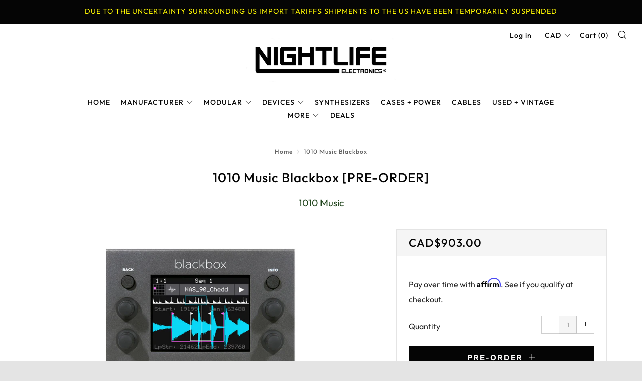

--- FILE ---
content_type: text/html; charset=utf-8
request_url: https://nightlife-electronics.com/products/1010-music-blackbox
body_size: 38307
content:
<!doctype html>
<!--[if IE 8]><html class="no-js lt-ie9" lang="en"> <![endif]-->
<!--[if IE 9 ]><html class="ie9 no-js" lang="en"> <![endif]-->
<!--[if (gt IE 9)|!(IE)]><!--> <html class="no-js" lang="en"> <!--<![endif]-->
<head>
  	<meta charset="utf-8">
  	<meta http-equiv="X-UA-Compatible" content="IE=edge,chrome=1">
  	<meta name="viewport" content="width=device-width, initial-scale=1.0, height=device-height, minimum-scale=1.0, user-scalable=0">
  	<meta name="theme-color" content="#050505">
  	<link rel="canonical" href="https://nightlife-electronics.com/products/1010-music-blackbox">

	<!-- Network optimisations -->
<link rel="preconnect" href="https://cdn.shopify.com" crossorigin>
<link rel="preconnect" href="https://v.shopify.com" crossorigin>
<link rel="preconnect" href="https://fonts.shopifycdn.com" crossorigin>
<link rel="preconnect" href="https://productreviews.shopifycdn.com" crossorigin>
<link rel="preconnect" href="https://ajax.googleapis.com" crossorigin>


  	
	    <link rel="shortcut icon" href="//nightlife-electronics.com/cdn/shop/files/NE_Favicon_1_32x32.jpg?v=1614303098" type="image/png">
	

  	<!-- Title and description ================================================== -->
  	<title>
  	1010 Music Blackbox Compact Sampling Studio Canada &ndash; Nightlife Electronics
  	</title>
  	
  		<meta name="description" content="Take music creation beyond your computer with blackbox, a next-generation sampling studio with intuitive touchscreen control. Record hours of audio and loops from your synths, drum machines, and other tabletop studio devices. Arrange sequences using built-in synchronization and slicing, then structure your sequences to">
  	

  	<!-- /snippets/social-meta-tags.liquid -->




<meta property="og:site_name" content="Nightlife Electronics">
<meta property="og:url" content="https://nightlife-electronics.com/products/1010-music-blackbox">
<meta property="og:title" content="1010 Music Blackbox">
<meta property="og:type" content="product">
<meta property="og:description" content="Take music creation beyond your computer with blackbox, a next-generation sampling studio with intuitive touchscreen control. Record hours of audio and loops from your synths, drum machines, and other tabletop studio devices. Arrange sequences using built-in synchronization and slicing, then structure your sequences to">

  <meta property="og:price:amount" content="903.00">
  <meta property="og:price:currency" content="CAD">

<meta property="og:image" content="http://nightlife-electronics.com/cdn/shop/products/1010music_blackbox_compact_sampler_workstation_1200x1200.jpg?v=1581541758">
<meta property="og:image:secure_url" content="https://nightlife-electronics.com/cdn/shop/products/1010music_blackbox_compact_sampler_workstation_1200x1200.jpg?v=1581541758">


<meta name="twitter:card" content="summary_large_image">
<meta name="twitter:title" content="1010 Music Blackbox">
<meta name="twitter:description" content="Take music creation beyond your computer with blackbox, a next-generation sampling studio with intuitive touchscreen control. Record hours of audio and loops from your synths, drum machines, and other tabletop studio devices. Arrange sequences using built-in synchronization and slicing, then structure your sequences to">


  	<!-- JS before CSSOM =================================================== -->
  	<script type="text/javascript">
		theme = {};
		theme.t = {};
		theme.map = {};
		theme.cart_ajax = true;
		theme.multiple_currencies = true;
	</script>
  	<script src="//nightlife-electronics.com/cdn/shop/t/30/assets/lazysizes.min.js?v=9040863095426301011674721220" async="async"></script>
  	<script src="//nightlife-electronics.com/cdn/shop/t/30/assets/vendor.min.js?v=103277308200244563341674721220" defer="defer"></script>
  	<script src="//nightlife-electronics.com/cdn/shop/t/30/assets/ajax-cart.min.js?v=101227824080786101021674721220" defer="defer"></script>
  	<!-- CSS ================================================== -->
	  <style>@font-face {
  font-family: Outfit;
  font-weight: 400;
  font-style: normal;
  src: url("//nightlife-electronics.com/cdn/fonts/outfit/outfit_n4.387c2e2715c484a1f1075eb90d64808f1b37ac58.woff2") format("woff2"),
       url("//nightlife-electronics.com/cdn/fonts/outfit/outfit_n4.aca8c81f18f62c9baa15c2dc5d1f6dd5442cdc50.woff") format("woff");
}

	@font-face {
  font-family: Outfit;
  font-weight: 500;
  font-style: normal;
  src: url("//nightlife-electronics.com/cdn/fonts/outfit/outfit_n5.8646f8eed6d6d0a1ac9821ab288cc9621d1e145e.woff2") format("woff2"),
       url("//nightlife-electronics.com/cdn/fonts/outfit/outfit_n5.9e3c12421e42661c948a7f5b879e5e0c7d394cd6.woff") format("woff");
}

	@font-face {
  font-family: Muli;
  font-weight: 800;
  font-style: normal;
  src: url("//nightlife-electronics.com/cdn/fonts/muli/muli_n8.0235752f433990abe1f2c7555d19b86ae6eb8a1c.woff2") format("woff2"),
       url("//nightlife-electronics.com/cdn/fonts/muli/muli_n8.ddbd0eed949d5df233e7d3883337932038a076a6.woff") format("woff");
}

@font-face {
  font-family: Outfit;
  font-weight: 700;
  font-style: normal;
  src: url("//nightlife-electronics.com/cdn/fonts/outfit/outfit_n7.bfc2ca767cd7c6962e82c320123933a7812146d6.woff2") format("woff2"),
       url("//nightlife-electronics.com/cdn/fonts/outfit/outfit_n7.f0b22ea9a32b6f1f6f493dd3a7113aae3464d8b2.woff") format("woff");
}

</style>

	<link rel="stylesheet" href="//nightlife-electronics.com/cdn/shop/t/30/assets/theme-critical.scss.css?v=144789500036237761511759260686">

	<link rel="preload" href="//nightlife-electronics.com/cdn/shop/t/30/assets/theme.scss.css?v=108700103818021427981759260686" as="style" onload="this.onload=null;this.rel='stylesheet'">
	<noscript><link rel="stylesheet" href="//nightlife-electronics.com/cdn/shop/t/30/assets/theme.scss.css?v=108700103818021427981759260686"></noscript>
	<script>
		/*! loadCSS rel=preload polyfill. [c]2017 Filament Group, Inc. MIT License */
		(function(w){"use strict";if(!w.loadCSS){w.loadCSS=function(){}}var rp=loadCSS.relpreload={};rp.support=(function(){var ret;try{ret=w.document.createElement("link").relList.supports("preload")}catch(e){ret=false}return function(){return ret}})();rp.bindMediaToggle=function(link){var finalMedia=link.media||"all";function enableStylesheet(){if(link.addEventListener){link.removeEventListener("load",enableStylesheet)}else if(link.attachEvent){link.detachEvent("onload",enableStylesheet)}link.setAttribute("onload",null);link.media=finalMedia}if(link.addEventListener){link.addEventListener("load",enableStylesheet)}else if(link.attachEvent){link.attachEvent("onload",enableStylesheet)}setTimeout(function(){link.rel="stylesheet";link.media="only x"});setTimeout(enableStylesheet,3000)};rp.poly=function(){if(rp.support()){return}var links=w.document.getElementsByTagName("link");for(var i=0;i<links.length;i+=1){var link=links[i];if(link.rel==="preload"&&link.getAttribute("as")==="style"&&!link.getAttribute("data-loadcss")){link.setAttribute("data-loadcss",true);rp.bindMediaToggle(link)}}};if(!rp.support()){rp.poly();var run=w.setInterval(rp.poly,500);if(w.addEventListener){w.addEventListener("load",function(){rp.poly();w.clearInterval(run)})}else if(w.attachEvent){w.attachEvent("onload",function(){rp.poly();w.clearInterval(run)})}}if(typeof exports!=="undefined"){exports.loadCSS=loadCSS}else{w.loadCSS=loadCSS}}(typeof global!=="undefined"?global:this));
	</script>


	<!-- JS after CSSOM=================================================== -->
  	<script src="//nightlife-electronics.com/cdn/shop/t/30/assets/theme.min.js?v=133847969008319865441674721220" defer="defer"></script>
  	<script src="//nightlife-electronics.com/cdn/shop/t/30/assets/custom.js?v=143746950861424665651674721220" defer="defer"></script>

  	
		<script src="//nightlife-electronics.com/cdn/shop/t/30/assets/scrollreveal.min.js?v=160788058297944495001674721220"></script>
	
  	

	<!-- Header hook for plugins ================================================== -->
  	<script>window.performance && window.performance.mark && window.performance.mark('shopify.content_for_header.start');</script><meta name="google-site-verification" content="svRHNOWB0pncojjC_IXdsNbvkCmNsTGcJAeq5yQ8D6Q">
<meta name="google-site-verification" content="fShIPEFG7MdYiHntRe1LJfBscHLE3uP8iHWayUT8HFc">
<meta name="facebook-domain-verification" content="gdb5mhniybopijqq517ywa48oet3eq">
<meta id="shopify-digital-wallet" name="shopify-digital-wallet" content="/25115689012/digital_wallets/dialog">
<meta name="shopify-checkout-api-token" content="abfa3e65ac54d45d364185850c47c1a7">
<link rel="alternate" hreflang="x-default" href="https://nightlife-electronics.com/products/1010-music-blackbox">
<link rel="alternate" hreflang="en" href="https://nightlife-electronics.com/products/1010-music-blackbox">
<link rel="alternate" hreflang="en-US" href="https://nightlife-electronics.com/en-us/products/1010-music-blackbox">
<link rel="alternate" type="application/json+oembed" href="https://nightlife-electronics.com/products/1010-music-blackbox.oembed">
<script async="async" src="/checkouts/internal/preloads.js?locale=en-CA"></script>
<link rel="preconnect" href="https://shop.app" crossorigin="anonymous">
<script async="async" src="https://shop.app/checkouts/internal/preloads.js?locale=en-CA&shop_id=25115689012" crossorigin="anonymous"></script>
<script id="apple-pay-shop-capabilities" type="application/json">{"shopId":25115689012,"countryCode":"CA","currencyCode":"CAD","merchantCapabilities":["supports3DS"],"merchantId":"gid:\/\/shopify\/Shop\/25115689012","merchantName":"Nightlife Electronics","requiredBillingContactFields":["postalAddress","email","phone"],"requiredShippingContactFields":["postalAddress","email","phone"],"shippingType":"shipping","supportedNetworks":["visa","masterCard","amex","discover","interac","jcb"],"total":{"type":"pending","label":"Nightlife Electronics","amount":"1.00"},"shopifyPaymentsEnabled":true,"supportsSubscriptions":true}</script>
<script id="shopify-features" type="application/json">{"accessToken":"abfa3e65ac54d45d364185850c47c1a7","betas":["rich-media-storefront-analytics"],"domain":"nightlife-electronics.com","predictiveSearch":true,"shopId":25115689012,"locale":"en"}</script>
<script>var Shopify = Shopify || {};
Shopify.shop = "nightlife-electronic.myshopify.com";
Shopify.locale = "en";
Shopify.currency = {"active":"CAD","rate":"1.0"};
Shopify.country = "CA";
Shopify.theme = {"name":"[Navidium]Copy of July012021","id":121213812830,"schema_name":"Venue","schema_version":"4.3.2","theme_store_id":836,"role":"main"};
Shopify.theme.handle = "null";
Shopify.theme.style = {"id":null,"handle":null};
Shopify.cdnHost = "nightlife-electronics.com/cdn";
Shopify.routes = Shopify.routes || {};
Shopify.routes.root = "/";</script>
<script type="module">!function(o){(o.Shopify=o.Shopify||{}).modules=!0}(window);</script>
<script>!function(o){function n(){var o=[];function n(){o.push(Array.prototype.slice.apply(arguments))}return n.q=o,n}var t=o.Shopify=o.Shopify||{};t.loadFeatures=n(),t.autoloadFeatures=n()}(window);</script>
<script>
  window.ShopifyPay = window.ShopifyPay || {};
  window.ShopifyPay.apiHost = "shop.app\/pay";
  window.ShopifyPay.redirectState = null;
</script>
<script id="shop-js-analytics" type="application/json">{"pageType":"product"}</script>
<script defer="defer" async type="module" src="//nightlife-electronics.com/cdn/shopifycloud/shop-js/modules/v2/client.init-shop-cart-sync_WVOgQShq.en.esm.js"></script>
<script defer="defer" async type="module" src="//nightlife-electronics.com/cdn/shopifycloud/shop-js/modules/v2/chunk.common_C_13GLB1.esm.js"></script>
<script defer="defer" async type="module" src="//nightlife-electronics.com/cdn/shopifycloud/shop-js/modules/v2/chunk.modal_CLfMGd0m.esm.js"></script>
<script type="module">
  await import("//nightlife-electronics.com/cdn/shopifycloud/shop-js/modules/v2/client.init-shop-cart-sync_WVOgQShq.en.esm.js");
await import("//nightlife-electronics.com/cdn/shopifycloud/shop-js/modules/v2/chunk.common_C_13GLB1.esm.js");
await import("//nightlife-electronics.com/cdn/shopifycloud/shop-js/modules/v2/chunk.modal_CLfMGd0m.esm.js");

  window.Shopify.SignInWithShop?.initShopCartSync?.({"fedCMEnabled":true,"windoidEnabled":true});

</script>
<script>
  window.Shopify = window.Shopify || {};
  if (!window.Shopify.featureAssets) window.Shopify.featureAssets = {};
  window.Shopify.featureAssets['shop-js'] = {"shop-cart-sync":["modules/v2/client.shop-cart-sync_DuR37GeY.en.esm.js","modules/v2/chunk.common_C_13GLB1.esm.js","modules/v2/chunk.modal_CLfMGd0m.esm.js"],"init-fed-cm":["modules/v2/client.init-fed-cm_BucUoe6W.en.esm.js","modules/v2/chunk.common_C_13GLB1.esm.js","modules/v2/chunk.modal_CLfMGd0m.esm.js"],"shop-toast-manager":["modules/v2/client.shop-toast-manager_B0JfrpKj.en.esm.js","modules/v2/chunk.common_C_13GLB1.esm.js","modules/v2/chunk.modal_CLfMGd0m.esm.js"],"init-shop-cart-sync":["modules/v2/client.init-shop-cart-sync_WVOgQShq.en.esm.js","modules/v2/chunk.common_C_13GLB1.esm.js","modules/v2/chunk.modal_CLfMGd0m.esm.js"],"shop-button":["modules/v2/client.shop-button_B_U3bv27.en.esm.js","modules/v2/chunk.common_C_13GLB1.esm.js","modules/v2/chunk.modal_CLfMGd0m.esm.js"],"init-windoid":["modules/v2/client.init-windoid_DuP9q_di.en.esm.js","modules/v2/chunk.common_C_13GLB1.esm.js","modules/v2/chunk.modal_CLfMGd0m.esm.js"],"shop-cash-offers":["modules/v2/client.shop-cash-offers_BmULhtno.en.esm.js","modules/v2/chunk.common_C_13GLB1.esm.js","modules/v2/chunk.modal_CLfMGd0m.esm.js"],"pay-button":["modules/v2/client.pay-button_CrPSEbOK.en.esm.js","modules/v2/chunk.common_C_13GLB1.esm.js","modules/v2/chunk.modal_CLfMGd0m.esm.js"],"init-customer-accounts":["modules/v2/client.init-customer-accounts_jNk9cPYQ.en.esm.js","modules/v2/client.shop-login-button_DJ5ldayH.en.esm.js","modules/v2/chunk.common_C_13GLB1.esm.js","modules/v2/chunk.modal_CLfMGd0m.esm.js"],"avatar":["modules/v2/client.avatar_BTnouDA3.en.esm.js"],"checkout-modal":["modules/v2/client.checkout-modal_pBPyh9w8.en.esm.js","modules/v2/chunk.common_C_13GLB1.esm.js","modules/v2/chunk.modal_CLfMGd0m.esm.js"],"init-shop-for-new-customer-accounts":["modules/v2/client.init-shop-for-new-customer-accounts_BUoCy7a5.en.esm.js","modules/v2/client.shop-login-button_DJ5ldayH.en.esm.js","modules/v2/chunk.common_C_13GLB1.esm.js","modules/v2/chunk.modal_CLfMGd0m.esm.js"],"init-customer-accounts-sign-up":["modules/v2/client.init-customer-accounts-sign-up_CnczCz9H.en.esm.js","modules/v2/client.shop-login-button_DJ5ldayH.en.esm.js","modules/v2/chunk.common_C_13GLB1.esm.js","modules/v2/chunk.modal_CLfMGd0m.esm.js"],"init-shop-email-lookup-coordinator":["modules/v2/client.init-shop-email-lookup-coordinator_CzjY5t9o.en.esm.js","modules/v2/chunk.common_C_13GLB1.esm.js","modules/v2/chunk.modal_CLfMGd0m.esm.js"],"shop-follow-button":["modules/v2/client.shop-follow-button_CsYC63q7.en.esm.js","modules/v2/chunk.common_C_13GLB1.esm.js","modules/v2/chunk.modal_CLfMGd0m.esm.js"],"shop-login-button":["modules/v2/client.shop-login-button_DJ5ldayH.en.esm.js","modules/v2/chunk.common_C_13GLB1.esm.js","modules/v2/chunk.modal_CLfMGd0m.esm.js"],"shop-login":["modules/v2/client.shop-login_B9ccPdmx.en.esm.js","modules/v2/chunk.common_C_13GLB1.esm.js","modules/v2/chunk.modal_CLfMGd0m.esm.js"],"lead-capture":["modules/v2/client.lead-capture_D0K_KgYb.en.esm.js","modules/v2/chunk.common_C_13GLB1.esm.js","modules/v2/chunk.modal_CLfMGd0m.esm.js"],"payment-terms":["modules/v2/client.payment-terms_BWmiNN46.en.esm.js","modules/v2/chunk.common_C_13GLB1.esm.js","modules/v2/chunk.modal_CLfMGd0m.esm.js"]};
</script>
<script>(function() {
  var isLoaded = false;
  function asyncLoad() {
    if (isLoaded) return;
    isLoaded = true;
    var urls = ["https:\/\/s3-us-west-2.amazonaws.com\/da-restock\/da-restock.js?shop=nightlife-electronic.myshopify.com","https:\/\/cloudsearch-1f874.kxcdn.com\/shopify.js?widgetDisabled=1\u0026filtersEnabled=1\u0026appEmbedOnly=1\u0026shop=nightlife-electronic.myshopify.com"];
    for (var i = 0; i < urls.length; i++) {
      var s = document.createElement('script');
      s.type = 'text/javascript';
      s.async = true;
      s.src = urls[i];
      var x = document.getElementsByTagName('script')[0];
      x.parentNode.insertBefore(s, x);
    }
  };
  if(window.attachEvent) {
    window.attachEvent('onload', asyncLoad);
  } else {
    window.addEventListener('load', asyncLoad, false);
  }
})();</script>
<script id="__st">var __st={"a":25115689012,"offset":-28800,"reqid":"7d5721b9-571f-42c3-8f32-6e1ef18607eb-1769603628","pageurl":"nightlife-electronics.com\/products\/1010-music-blackbox","u":"4f25cfb3a4af","p":"product","rtyp":"product","rid":4435897942110};</script>
<script>window.ShopifyPaypalV4VisibilityTracking = true;</script>
<script id="captcha-bootstrap">!function(){'use strict';const t='contact',e='account',n='new_comment',o=[[t,t],['blogs',n],['comments',n],[t,'customer']],c=[[e,'customer_login'],[e,'guest_login'],[e,'recover_customer_password'],[e,'create_customer']],r=t=>t.map((([t,e])=>`form[action*='/${t}']:not([data-nocaptcha='true']) input[name='form_type'][value='${e}']`)).join(','),a=t=>()=>t?[...document.querySelectorAll(t)].map((t=>t.form)):[];function s(){const t=[...o],e=r(t);return a(e)}const i='password',u='form_key',d=['recaptcha-v3-token','g-recaptcha-response','h-captcha-response',i],f=()=>{try{return window.sessionStorage}catch{return}},m='__shopify_v',_=t=>t.elements[u];function p(t,e,n=!1){try{const o=window.sessionStorage,c=JSON.parse(o.getItem(e)),{data:r}=function(t){const{data:e,action:n}=t;return t[m]||n?{data:e,action:n}:{data:t,action:n}}(c);for(const[e,n]of Object.entries(r))t.elements[e]&&(t.elements[e].value=n);n&&o.removeItem(e)}catch(o){console.error('form repopulation failed',{error:o})}}const l='form_type',E='cptcha';function T(t){t.dataset[E]=!0}const w=window,h=w.document,L='Shopify',v='ce_forms',y='captcha';let A=!1;((t,e)=>{const n=(g='f06e6c50-85a8-45c8-87d0-21a2b65856fe',I='https://cdn.shopify.com/shopifycloud/storefront-forms-hcaptcha/ce_storefront_forms_captcha_hcaptcha.v1.5.2.iife.js',D={infoText:'Protected by hCaptcha',privacyText:'Privacy',termsText:'Terms'},(t,e,n)=>{const o=w[L][v],c=o.bindForm;if(c)return c(t,g,e,D).then(n);var r;o.q.push([[t,g,e,D],n]),r=I,A||(h.body.append(Object.assign(h.createElement('script'),{id:'captcha-provider',async:!0,src:r})),A=!0)});var g,I,D;w[L]=w[L]||{},w[L][v]=w[L][v]||{},w[L][v].q=[],w[L][y]=w[L][y]||{},w[L][y].protect=function(t,e){n(t,void 0,e),T(t)},Object.freeze(w[L][y]),function(t,e,n,w,h,L){const[v,y,A,g]=function(t,e,n){const i=e?o:[],u=t?c:[],d=[...i,...u],f=r(d),m=r(i),_=r(d.filter((([t,e])=>n.includes(e))));return[a(f),a(m),a(_),s()]}(w,h,L),I=t=>{const e=t.target;return e instanceof HTMLFormElement?e:e&&e.form},D=t=>v().includes(t);t.addEventListener('submit',(t=>{const e=I(t);if(!e)return;const n=D(e)&&!e.dataset.hcaptchaBound&&!e.dataset.recaptchaBound,o=_(e),c=g().includes(e)&&(!o||!o.value);(n||c)&&t.preventDefault(),c&&!n&&(function(t){try{if(!f())return;!function(t){const e=f();if(!e)return;const n=_(t);if(!n)return;const o=n.value;o&&e.removeItem(o)}(t);const e=Array.from(Array(32),(()=>Math.random().toString(36)[2])).join('');!function(t,e){_(t)||t.append(Object.assign(document.createElement('input'),{type:'hidden',name:u})),t.elements[u].value=e}(t,e),function(t,e){const n=f();if(!n)return;const o=[...t.querySelectorAll(`input[type='${i}']`)].map((({name:t})=>t)),c=[...d,...o],r={};for(const[a,s]of new FormData(t).entries())c.includes(a)||(r[a]=s);n.setItem(e,JSON.stringify({[m]:1,action:t.action,data:r}))}(t,e)}catch(e){console.error('failed to persist form',e)}}(e),e.submit())}));const S=(t,e)=>{t&&!t.dataset[E]&&(n(t,e.some((e=>e===t))),T(t))};for(const o of['focusin','change'])t.addEventListener(o,(t=>{const e=I(t);D(e)&&S(e,y())}));const B=e.get('form_key'),M=e.get(l),P=B&&M;t.addEventListener('DOMContentLoaded',(()=>{const t=y();if(P)for(const e of t)e.elements[l].value===M&&p(e,B);[...new Set([...A(),...v().filter((t=>'true'===t.dataset.shopifyCaptcha))])].forEach((e=>S(e,t)))}))}(h,new URLSearchParams(w.location.search),n,t,e,['guest_login'])})(!0,!0)}();</script>
<script integrity="sha256-4kQ18oKyAcykRKYeNunJcIwy7WH5gtpwJnB7kiuLZ1E=" data-source-attribution="shopify.loadfeatures" defer="defer" src="//nightlife-electronics.com/cdn/shopifycloud/storefront/assets/storefront/load_feature-a0a9edcb.js" crossorigin="anonymous"></script>
<script crossorigin="anonymous" defer="defer" src="//nightlife-electronics.com/cdn/shopifycloud/storefront/assets/shopify_pay/storefront-65b4c6d7.js?v=20250812"></script>
<script data-source-attribution="shopify.dynamic_checkout.dynamic.init">var Shopify=Shopify||{};Shopify.PaymentButton=Shopify.PaymentButton||{isStorefrontPortableWallets:!0,init:function(){window.Shopify.PaymentButton.init=function(){};var t=document.createElement("script");t.src="https://nightlife-electronics.com/cdn/shopifycloud/portable-wallets/latest/portable-wallets.en.js",t.type="module",document.head.appendChild(t)}};
</script>
<script data-source-attribution="shopify.dynamic_checkout.buyer_consent">
  function portableWalletsHideBuyerConsent(e){var t=document.getElementById("shopify-buyer-consent"),n=document.getElementById("shopify-subscription-policy-button");t&&n&&(t.classList.add("hidden"),t.setAttribute("aria-hidden","true"),n.removeEventListener("click",e))}function portableWalletsShowBuyerConsent(e){var t=document.getElementById("shopify-buyer-consent"),n=document.getElementById("shopify-subscription-policy-button");t&&n&&(t.classList.remove("hidden"),t.removeAttribute("aria-hidden"),n.addEventListener("click",e))}window.Shopify?.PaymentButton&&(window.Shopify.PaymentButton.hideBuyerConsent=portableWalletsHideBuyerConsent,window.Shopify.PaymentButton.showBuyerConsent=portableWalletsShowBuyerConsent);
</script>
<script data-source-attribution="shopify.dynamic_checkout.cart.bootstrap">document.addEventListener("DOMContentLoaded",(function(){function t(){return document.querySelector("shopify-accelerated-checkout-cart, shopify-accelerated-checkout")}if(t())Shopify.PaymentButton.init();else{new MutationObserver((function(e,n){t()&&(Shopify.PaymentButton.init(),n.disconnect())})).observe(document.body,{childList:!0,subtree:!0})}}));
</script>
<script id='scb4127' type='text/javascript' async='' src='https://nightlife-electronics.com/cdn/shopifycloud/privacy-banner/storefront-banner.js'></script><link id="shopify-accelerated-checkout-styles" rel="stylesheet" media="screen" href="https://nightlife-electronics.com/cdn/shopifycloud/portable-wallets/latest/accelerated-checkout-backwards-compat.css" crossorigin="anonymous">
<style id="shopify-accelerated-checkout-cart">
        #shopify-buyer-consent {
  margin-top: 1em;
  display: inline-block;
  width: 100%;
}

#shopify-buyer-consent.hidden {
  display: none;
}

#shopify-subscription-policy-button {
  background: none;
  border: none;
  padding: 0;
  text-decoration: underline;
  font-size: inherit;
  cursor: pointer;
}

#shopify-subscription-policy-button::before {
  box-shadow: none;
}

      </style>

<script>window.performance && window.performance.mark && window.performance.mark('shopify.content_for_header.end');</script>
  
 <!-- roartheme: Terms and Conditions Checkbox app -->
<link href="https://monorail-edge.shopifysvc.com" rel="dns-prefetch">
<script>(function(){if ("sendBeacon" in navigator && "performance" in window) {try {var session_token_from_headers = performance.getEntriesByType('navigation')[0].serverTiming.find(x => x.name == '_s').description;} catch {var session_token_from_headers = undefined;}var session_cookie_matches = document.cookie.match(/_shopify_s=([^;]*)/);var session_token_from_cookie = session_cookie_matches && session_cookie_matches.length === 2 ? session_cookie_matches[1] : "";var session_token = session_token_from_headers || session_token_from_cookie || "";function handle_abandonment_event(e) {var entries = performance.getEntries().filter(function(entry) {return /monorail-edge.shopifysvc.com/.test(entry.name);});if (!window.abandonment_tracked && entries.length === 0) {window.abandonment_tracked = true;var currentMs = Date.now();var navigation_start = performance.timing.navigationStart;var payload = {shop_id: 25115689012,url: window.location.href,navigation_start,duration: currentMs - navigation_start,session_token,page_type: "product"};window.navigator.sendBeacon("https://monorail-edge.shopifysvc.com/v1/produce", JSON.stringify({schema_id: "online_store_buyer_site_abandonment/1.1",payload: payload,metadata: {event_created_at_ms: currentMs,event_sent_at_ms: currentMs}}));}}window.addEventListener('pagehide', handle_abandonment_event);}}());</script>
<script id="web-pixels-manager-setup">(function e(e,d,r,n,o){if(void 0===o&&(o={}),!Boolean(null===(a=null===(i=window.Shopify)||void 0===i?void 0:i.analytics)||void 0===a?void 0:a.replayQueue)){var i,a;window.Shopify=window.Shopify||{};var t=window.Shopify;t.analytics=t.analytics||{};var s=t.analytics;s.replayQueue=[],s.publish=function(e,d,r){return s.replayQueue.push([e,d,r]),!0};try{self.performance.mark("wpm:start")}catch(e){}var l=function(){var e={modern:/Edge?\/(1{2}[4-9]|1[2-9]\d|[2-9]\d{2}|\d{4,})\.\d+(\.\d+|)|Firefox\/(1{2}[4-9]|1[2-9]\d|[2-9]\d{2}|\d{4,})\.\d+(\.\d+|)|Chrom(ium|e)\/(9{2}|\d{3,})\.\d+(\.\d+|)|(Maci|X1{2}).+ Version\/(15\.\d+|(1[6-9]|[2-9]\d|\d{3,})\.\d+)([,.]\d+|)( \(\w+\)|)( Mobile\/\w+|) Safari\/|Chrome.+OPR\/(9{2}|\d{3,})\.\d+\.\d+|(CPU[ +]OS|iPhone[ +]OS|CPU[ +]iPhone|CPU IPhone OS|CPU iPad OS)[ +]+(15[._]\d+|(1[6-9]|[2-9]\d|\d{3,})[._]\d+)([._]\d+|)|Android:?[ /-](13[3-9]|1[4-9]\d|[2-9]\d{2}|\d{4,})(\.\d+|)(\.\d+|)|Android.+Firefox\/(13[5-9]|1[4-9]\d|[2-9]\d{2}|\d{4,})\.\d+(\.\d+|)|Android.+Chrom(ium|e)\/(13[3-9]|1[4-9]\d|[2-9]\d{2}|\d{4,})\.\d+(\.\d+|)|SamsungBrowser\/([2-9]\d|\d{3,})\.\d+/,legacy:/Edge?\/(1[6-9]|[2-9]\d|\d{3,})\.\d+(\.\d+|)|Firefox\/(5[4-9]|[6-9]\d|\d{3,})\.\d+(\.\d+|)|Chrom(ium|e)\/(5[1-9]|[6-9]\d|\d{3,})\.\d+(\.\d+|)([\d.]+$|.*Safari\/(?![\d.]+ Edge\/[\d.]+$))|(Maci|X1{2}).+ Version\/(10\.\d+|(1[1-9]|[2-9]\d|\d{3,})\.\d+)([,.]\d+|)( \(\w+\)|)( Mobile\/\w+|) Safari\/|Chrome.+OPR\/(3[89]|[4-9]\d|\d{3,})\.\d+\.\d+|(CPU[ +]OS|iPhone[ +]OS|CPU[ +]iPhone|CPU IPhone OS|CPU iPad OS)[ +]+(10[._]\d+|(1[1-9]|[2-9]\d|\d{3,})[._]\d+)([._]\d+|)|Android:?[ /-](13[3-9]|1[4-9]\d|[2-9]\d{2}|\d{4,})(\.\d+|)(\.\d+|)|Mobile Safari.+OPR\/([89]\d|\d{3,})\.\d+\.\d+|Android.+Firefox\/(13[5-9]|1[4-9]\d|[2-9]\d{2}|\d{4,})\.\d+(\.\d+|)|Android.+Chrom(ium|e)\/(13[3-9]|1[4-9]\d|[2-9]\d{2}|\d{4,})\.\d+(\.\d+|)|Android.+(UC? ?Browser|UCWEB|U3)[ /]?(15\.([5-9]|\d{2,})|(1[6-9]|[2-9]\d|\d{3,})\.\d+)\.\d+|SamsungBrowser\/(5\.\d+|([6-9]|\d{2,})\.\d+)|Android.+MQ{2}Browser\/(14(\.(9|\d{2,})|)|(1[5-9]|[2-9]\d|\d{3,})(\.\d+|))(\.\d+|)|K[Aa][Ii]OS\/(3\.\d+|([4-9]|\d{2,})\.\d+)(\.\d+|)/},d=e.modern,r=e.legacy,n=navigator.userAgent;return n.match(d)?"modern":n.match(r)?"legacy":"unknown"}(),u="modern"===l?"modern":"legacy",c=(null!=n?n:{modern:"",legacy:""})[u],f=function(e){return[e.baseUrl,"/wpm","/b",e.hashVersion,"modern"===e.buildTarget?"m":"l",".js"].join("")}({baseUrl:d,hashVersion:r,buildTarget:u}),m=function(e){var d=e.version,r=e.bundleTarget,n=e.surface,o=e.pageUrl,i=e.monorailEndpoint;return{emit:function(e){var a=e.status,t=e.errorMsg,s=(new Date).getTime(),l=JSON.stringify({metadata:{event_sent_at_ms:s},events:[{schema_id:"web_pixels_manager_load/3.1",payload:{version:d,bundle_target:r,page_url:o,status:a,surface:n,error_msg:t},metadata:{event_created_at_ms:s}}]});if(!i)return console&&console.warn&&console.warn("[Web Pixels Manager] No Monorail endpoint provided, skipping logging."),!1;try{return self.navigator.sendBeacon.bind(self.navigator)(i,l)}catch(e){}var u=new XMLHttpRequest;try{return u.open("POST",i,!0),u.setRequestHeader("Content-Type","text/plain"),u.send(l),!0}catch(e){return console&&console.warn&&console.warn("[Web Pixels Manager] Got an unhandled error while logging to Monorail."),!1}}}}({version:r,bundleTarget:l,surface:e.surface,pageUrl:self.location.href,monorailEndpoint:e.monorailEndpoint});try{o.browserTarget=l,function(e){var d=e.src,r=e.async,n=void 0===r||r,o=e.onload,i=e.onerror,a=e.sri,t=e.scriptDataAttributes,s=void 0===t?{}:t,l=document.createElement("script"),u=document.querySelector("head"),c=document.querySelector("body");if(l.async=n,l.src=d,a&&(l.integrity=a,l.crossOrigin="anonymous"),s)for(var f in s)if(Object.prototype.hasOwnProperty.call(s,f))try{l.dataset[f]=s[f]}catch(e){}if(o&&l.addEventListener("load",o),i&&l.addEventListener("error",i),u)u.appendChild(l);else{if(!c)throw new Error("Did not find a head or body element to append the script");c.appendChild(l)}}({src:f,async:!0,onload:function(){if(!function(){var e,d;return Boolean(null===(d=null===(e=window.Shopify)||void 0===e?void 0:e.analytics)||void 0===d?void 0:d.initialized)}()){var d=window.webPixelsManager.init(e)||void 0;if(d){var r=window.Shopify.analytics;r.replayQueue.forEach((function(e){var r=e[0],n=e[1],o=e[2];d.publishCustomEvent(r,n,o)})),r.replayQueue=[],r.publish=d.publishCustomEvent,r.visitor=d.visitor,r.initialized=!0}}},onerror:function(){return m.emit({status:"failed",errorMsg:"".concat(f," has failed to load")})},sri:function(e){var d=/^sha384-[A-Za-z0-9+/=]+$/;return"string"==typeof e&&d.test(e)}(c)?c:"",scriptDataAttributes:o}),m.emit({status:"loading"})}catch(e){m.emit({status:"failed",errorMsg:(null==e?void 0:e.message)||"Unknown error"})}}})({shopId: 25115689012,storefrontBaseUrl: "https://nightlife-electronics.com",extensionsBaseUrl: "https://extensions.shopifycdn.com/cdn/shopifycloud/web-pixels-manager",monorailEndpoint: "https://monorail-edge.shopifysvc.com/unstable/produce_batch",surface: "storefront-renderer",enabledBetaFlags: ["2dca8a86"],webPixelsConfigList: [{"id":"344981598","configuration":"{\"config\":\"{\\\"pixel_id\\\":\\\"G-V01TJT22X4\\\",\\\"target_country\\\":\\\"CA\\\",\\\"gtag_events\\\":[{\\\"type\\\":\\\"search\\\",\\\"action_label\\\":[\\\"G-V01TJT22X4\\\",\\\"AW-648153642\\\/xjkPCLyhzs0BEKqUiLUC\\\"]},{\\\"type\\\":\\\"begin_checkout\\\",\\\"action_label\\\":[\\\"G-V01TJT22X4\\\",\\\"AW-648153642\\\/wLEICLmhzs0BEKqUiLUC\\\"]},{\\\"type\\\":\\\"view_item\\\",\\\"action_label\\\":[\\\"G-V01TJT22X4\\\",\\\"AW-648153642\\\/mHSvCLOhzs0BEKqUiLUC\\\",\\\"MC-6ST924WFXC\\\"]},{\\\"type\\\":\\\"purchase\\\",\\\"action_label\\\":[\\\"G-V01TJT22X4\\\",\\\"AW-648153642\\\/3tnrCLChzs0BEKqUiLUC\\\",\\\"MC-6ST924WFXC\\\"]},{\\\"type\\\":\\\"page_view\\\",\\\"action_label\\\":[\\\"G-V01TJT22X4\\\",\\\"AW-648153642\\\/3__LCK2hzs0BEKqUiLUC\\\",\\\"MC-6ST924WFXC\\\"]},{\\\"type\\\":\\\"add_payment_info\\\",\\\"action_label\\\":[\\\"G-V01TJT22X4\\\",\\\"AW-648153642\\\/aQnkCL-hzs0BEKqUiLUC\\\"]},{\\\"type\\\":\\\"add_to_cart\\\",\\\"action_label\\\":[\\\"G-V01TJT22X4\\\",\\\"AW-648153642\\\/UOEGCLahzs0BEKqUiLUC\\\"]}],\\\"enable_monitoring_mode\\\":false}\"}","eventPayloadVersion":"v1","runtimeContext":"OPEN","scriptVersion":"b2a88bafab3e21179ed38636efcd8a93","type":"APP","apiClientId":1780363,"privacyPurposes":[],"dataSharingAdjustments":{"protectedCustomerApprovalScopes":["read_customer_address","read_customer_email","read_customer_name","read_customer_personal_data","read_customer_phone"]}},{"id":"shopify-app-pixel","configuration":"{}","eventPayloadVersion":"v1","runtimeContext":"STRICT","scriptVersion":"0450","apiClientId":"shopify-pixel","type":"APP","privacyPurposes":["ANALYTICS","MARKETING"]},{"id":"shopify-custom-pixel","eventPayloadVersion":"v1","runtimeContext":"LAX","scriptVersion":"0450","apiClientId":"shopify-pixel","type":"CUSTOM","privacyPurposes":["ANALYTICS","MARKETING"]}],isMerchantRequest: false,initData: {"shop":{"name":"Nightlife Electronics","paymentSettings":{"currencyCode":"CAD"},"myshopifyDomain":"nightlife-electronic.myshopify.com","countryCode":"CA","storefrontUrl":"https:\/\/nightlife-electronics.com"},"customer":null,"cart":null,"checkout":null,"productVariants":[{"price":{"amount":903.0,"currencyCode":"CAD"},"product":{"title":"1010 Music Blackbox","vendor":"1010 Music","id":"4435897942110","untranslatedTitle":"1010 Music Blackbox","url":"\/products\/1010-music-blackbox","type":"Sampler"},"id":"31325714612318","image":{"src":"\/\/nightlife-electronics.com\/cdn\/shop\/products\/1010music_blackbox_compact_sampler_workstation.jpg?v=1581541758"},"sku":"14612318","title":"Default Title","untranslatedTitle":"Default Title"}],"purchasingCompany":null},},"https://nightlife-electronics.com/cdn","fcfee988w5aeb613cpc8e4bc33m6693e112",{"modern":"","legacy":""},{"shopId":"25115689012","storefrontBaseUrl":"https:\/\/nightlife-electronics.com","extensionBaseUrl":"https:\/\/extensions.shopifycdn.com\/cdn\/shopifycloud\/web-pixels-manager","surface":"storefront-renderer","enabledBetaFlags":"[\"2dca8a86\"]","isMerchantRequest":"false","hashVersion":"fcfee988w5aeb613cpc8e4bc33m6693e112","publish":"custom","events":"[[\"page_viewed\",{}],[\"product_viewed\",{\"productVariant\":{\"price\":{\"amount\":903.0,\"currencyCode\":\"CAD\"},\"product\":{\"title\":\"1010 Music Blackbox\",\"vendor\":\"1010 Music\",\"id\":\"4435897942110\",\"untranslatedTitle\":\"1010 Music Blackbox\",\"url\":\"\/products\/1010-music-blackbox\",\"type\":\"Sampler\"},\"id\":\"31325714612318\",\"image\":{\"src\":\"\/\/nightlife-electronics.com\/cdn\/shop\/products\/1010music_blackbox_compact_sampler_workstation.jpg?v=1581541758\"},\"sku\":\"14612318\",\"title\":\"Default Title\",\"untranslatedTitle\":\"Default Title\"}}]]"});</script><script>
  window.ShopifyAnalytics = window.ShopifyAnalytics || {};
  window.ShopifyAnalytics.meta = window.ShopifyAnalytics.meta || {};
  window.ShopifyAnalytics.meta.currency = 'CAD';
  var meta = {"product":{"id":4435897942110,"gid":"gid:\/\/shopify\/Product\/4435897942110","vendor":"1010 Music","type":"Sampler","handle":"1010-music-blackbox","variants":[{"id":31325714612318,"price":90300,"name":"1010 Music Blackbox","public_title":null,"sku":"14612318"}],"remote":false},"page":{"pageType":"product","resourceType":"product","resourceId":4435897942110,"requestId":"7d5721b9-571f-42c3-8f32-6e1ef18607eb-1769603628"}};
  for (var attr in meta) {
    window.ShopifyAnalytics.meta[attr] = meta[attr];
  }
</script>
<script class="analytics">
  (function () {
    var customDocumentWrite = function(content) {
      var jquery = null;

      if (window.jQuery) {
        jquery = window.jQuery;
      } else if (window.Checkout && window.Checkout.$) {
        jquery = window.Checkout.$;
      }

      if (jquery) {
        jquery('body').append(content);
      }
    };

    var hasLoggedConversion = function(token) {
      if (token) {
        return document.cookie.indexOf('loggedConversion=' + token) !== -1;
      }
      return false;
    }

    var setCookieIfConversion = function(token) {
      if (token) {
        var twoMonthsFromNow = new Date(Date.now());
        twoMonthsFromNow.setMonth(twoMonthsFromNow.getMonth() + 2);

        document.cookie = 'loggedConversion=' + token + '; expires=' + twoMonthsFromNow;
      }
    }

    var trekkie = window.ShopifyAnalytics.lib = window.trekkie = window.trekkie || [];
    if (trekkie.integrations) {
      return;
    }
    trekkie.methods = [
      'identify',
      'page',
      'ready',
      'track',
      'trackForm',
      'trackLink'
    ];
    trekkie.factory = function(method) {
      return function() {
        var args = Array.prototype.slice.call(arguments);
        args.unshift(method);
        trekkie.push(args);
        return trekkie;
      };
    };
    for (var i = 0; i < trekkie.methods.length; i++) {
      var key = trekkie.methods[i];
      trekkie[key] = trekkie.factory(key);
    }
    trekkie.load = function(config) {
      trekkie.config = config || {};
      trekkie.config.initialDocumentCookie = document.cookie;
      var first = document.getElementsByTagName('script')[0];
      var script = document.createElement('script');
      script.type = 'text/javascript';
      script.onerror = function(e) {
        var scriptFallback = document.createElement('script');
        scriptFallback.type = 'text/javascript';
        scriptFallback.onerror = function(error) {
                var Monorail = {
      produce: function produce(monorailDomain, schemaId, payload) {
        var currentMs = new Date().getTime();
        var event = {
          schema_id: schemaId,
          payload: payload,
          metadata: {
            event_created_at_ms: currentMs,
            event_sent_at_ms: currentMs
          }
        };
        return Monorail.sendRequest("https://" + monorailDomain + "/v1/produce", JSON.stringify(event));
      },
      sendRequest: function sendRequest(endpointUrl, payload) {
        // Try the sendBeacon API
        if (window && window.navigator && typeof window.navigator.sendBeacon === 'function' && typeof window.Blob === 'function' && !Monorail.isIos12()) {
          var blobData = new window.Blob([payload], {
            type: 'text/plain'
          });

          if (window.navigator.sendBeacon(endpointUrl, blobData)) {
            return true;
          } // sendBeacon was not successful

        } // XHR beacon

        var xhr = new XMLHttpRequest();

        try {
          xhr.open('POST', endpointUrl);
          xhr.setRequestHeader('Content-Type', 'text/plain');
          xhr.send(payload);
        } catch (e) {
          console.log(e);
        }

        return false;
      },
      isIos12: function isIos12() {
        return window.navigator.userAgent.lastIndexOf('iPhone; CPU iPhone OS 12_') !== -1 || window.navigator.userAgent.lastIndexOf('iPad; CPU OS 12_') !== -1;
      }
    };
    Monorail.produce('monorail-edge.shopifysvc.com',
      'trekkie_storefront_load_errors/1.1',
      {shop_id: 25115689012,
      theme_id: 121213812830,
      app_name: "storefront",
      context_url: window.location.href,
      source_url: "//nightlife-electronics.com/cdn/s/trekkie.storefront.a804e9514e4efded663580eddd6991fcc12b5451.min.js"});

        };
        scriptFallback.async = true;
        scriptFallback.src = '//nightlife-electronics.com/cdn/s/trekkie.storefront.a804e9514e4efded663580eddd6991fcc12b5451.min.js';
        first.parentNode.insertBefore(scriptFallback, first);
      };
      script.async = true;
      script.src = '//nightlife-electronics.com/cdn/s/trekkie.storefront.a804e9514e4efded663580eddd6991fcc12b5451.min.js';
      first.parentNode.insertBefore(script, first);
    };
    trekkie.load(
      {"Trekkie":{"appName":"storefront","development":false,"defaultAttributes":{"shopId":25115689012,"isMerchantRequest":null,"themeId":121213812830,"themeCityHash":"10057517938039864930","contentLanguage":"en","currency":"CAD","eventMetadataId":"310a04d4-0b35-4992-80c9-988e749633e6"},"isServerSideCookieWritingEnabled":true,"monorailRegion":"shop_domain","enabledBetaFlags":["65f19447","b5387b81"]},"Session Attribution":{},"S2S":{"facebookCapiEnabled":true,"source":"trekkie-storefront-renderer","apiClientId":580111}}
    );

    var loaded = false;
    trekkie.ready(function() {
      if (loaded) return;
      loaded = true;

      window.ShopifyAnalytics.lib = window.trekkie;

      var originalDocumentWrite = document.write;
      document.write = customDocumentWrite;
      try { window.ShopifyAnalytics.merchantGoogleAnalytics.call(this); } catch(error) {};
      document.write = originalDocumentWrite;

      window.ShopifyAnalytics.lib.page(null,{"pageType":"product","resourceType":"product","resourceId":4435897942110,"requestId":"7d5721b9-571f-42c3-8f32-6e1ef18607eb-1769603628","shopifyEmitted":true});

      var match = window.location.pathname.match(/checkouts\/(.+)\/(thank_you|post_purchase)/)
      var token = match? match[1]: undefined;
      if (!hasLoggedConversion(token)) {
        setCookieIfConversion(token);
        window.ShopifyAnalytics.lib.track("Viewed Product",{"currency":"CAD","variantId":31325714612318,"productId":4435897942110,"productGid":"gid:\/\/shopify\/Product\/4435897942110","name":"1010 Music Blackbox","price":"903.00","sku":"14612318","brand":"1010 Music","variant":null,"category":"Sampler","nonInteraction":true,"remote":false},undefined,undefined,{"shopifyEmitted":true});
      window.ShopifyAnalytics.lib.track("monorail:\/\/trekkie_storefront_viewed_product\/1.1",{"currency":"CAD","variantId":31325714612318,"productId":4435897942110,"productGid":"gid:\/\/shopify\/Product\/4435897942110","name":"1010 Music Blackbox","price":"903.00","sku":"14612318","brand":"1010 Music","variant":null,"category":"Sampler","nonInteraction":true,"remote":false,"referer":"https:\/\/nightlife-electronics.com\/products\/1010-music-blackbox"});
      }
    });


        var eventsListenerScript = document.createElement('script');
        eventsListenerScript.async = true;
        eventsListenerScript.src = "//nightlife-electronics.com/cdn/shopifycloud/storefront/assets/shop_events_listener-3da45d37.js";
        document.getElementsByTagName('head')[0].appendChild(eventsListenerScript);

})();</script>
  <script>
  if (!window.ga || (window.ga && typeof window.ga !== 'function')) {
    window.ga = function ga() {
      (window.ga.q = window.ga.q || []).push(arguments);
      if (window.Shopify && window.Shopify.analytics && typeof window.Shopify.analytics.publish === 'function') {
        window.Shopify.analytics.publish("ga_stub_called", {}, {sendTo: "google_osp_migration"});
      }
      console.error("Shopify's Google Analytics stub called with:", Array.from(arguments), "\nSee https://help.shopify.com/manual/promoting-marketing/pixels/pixel-migration#google for more information.");
    };
    if (window.Shopify && window.Shopify.analytics && typeof window.Shopify.analytics.publish === 'function') {
      window.Shopify.analytics.publish("ga_stub_initialized", {}, {sendTo: "google_osp_migration"});
    }
  }
</script>
<script
  defer
  src="https://nightlife-electronics.com/cdn/shopifycloud/perf-kit/shopify-perf-kit-3.1.0.min.js"
  data-application="storefront-renderer"
  data-shop-id="25115689012"
  data-render-region="gcp-us-east1"
  data-page-type="product"
  data-theme-instance-id="121213812830"
  data-theme-name="Venue"
  data-theme-version="4.3.2"
  data-monorail-region="shop_domain"
  data-resource-timing-sampling-rate="10"
  data-shs="true"
  data-shs-beacon="true"
  data-shs-export-with-fetch="true"
  data-shs-logs-sample-rate="1"
  data-shs-beacon-endpoint="https://nightlife-electronics.com/api/collect"
></script>
</head>

<body id="1010-music-blackbox-compact-sampling-studio-canada" class="template-product" data-anim-fade="false" data-anim-load="true" data-anim-interval-style="fade_in" data-anim-zoom="true" data-anim-interval="true">

  
  <script type="text/javascript">
		//loading class for animations
		document.body.className += ' ' + 'js-theme-loading';
		setTimeout(function(){
			document.body.className = document.body.className.replace('js-theme-loading','js-theme-loaded');
		}, 300);
	</script>

	<div class="page-transition"></div>

	<div class="page-container">
		<div id="shopify-section-mobile-drawer" class="shopify-section js-section__mobile-draw"><style>
.mobile-draw,
.mobile-draw .mfp-close {
    background-color: #ffffff;
}
.mobile-draw__currency {
    background-color: #f2f2f2;   
}
</style>

<div class="mobile-draw mobile-draw--dark js-menu-draw mfp-hide">

    
        <div class="mobile-draw__currency">
            <a href="#" class="mobile-draw__currency-toggle js-currency-trigger"><span class="js-currency-trigger-text">CAD</span><i class="icon icon--up"></i></a>
            <div class="mobile-draw__currency-box js-currency-box">
                <span id="currencies" class="mobile-draw__currency-items">
                    
                    
                        <a href="#" data-currency="USD" class="mobile-draw__currency-item js-currency-item ">USD</a>
                    
                        <a href="#" data-currency="CAD" class="mobile-draw__currency-item js-currency-item selected ">CAD</a>
                    
                        <a href="#" data-currency="GBP" class="mobile-draw__currency-item js-currency-item ">GBP</a>
                    
                        <a href="#" data-currency="AUD" class="mobile-draw__currency-item js-currency-item ">AUD</a>
                    
                        <a href="#" data-currency="EUR" class="mobile-draw__currency-item js-currency-item ">EUR</a>
                    
                        <a href="#" data-currency="JPY" class="mobile-draw__currency-item js-currency-item ">JPY</a>
                    
                </span>
            </div>
        </div>
    

    <div class="mobile-draw__wrapper">    

        <nav class="mobile-draw__nav mobile-nav">
            <ul class="mobile-nav__items o-list-bare">

                
                    
                    <li class="mobile-nav__item">
                        <a href="/" class="mobile-nav__link">HOME</a>

                        
                    </li>
                
                    
                    <li class="mobile-nav__item mobile-nav__item--sub" aria-has-popup="true" aria-expanded="false" aria-controls="mobile-sub-2">
                        <a href="#mobile-sub-2" class="mobile-nav__link mobile-nav__link--sub js-toggle-trigger">MANUFACTURER</a>

                        
                            <div class="mobile-nav__sub js-toggle-target" id="mobile-sub-2">
                                <ul class="mobile-nav__sub__items o-list-bare">
                                    
                                    
                                        <li class="mobile-nav__sub__item mobile-nav__sub__item--sub" aria-has-popup="true" aria-expanded="false" aria-controls="mobile-sub-t-2-1">
                                            <a href="#mobile-sub-t-2-1" class="mobile-nav__sub__link mobile-nav__sub__link--t js-toggle-trigger">Manufacturer</a>

                                            
                                                <div class="mobile-nav__sub-t js-toggle-target" id="mobile-sub-t-2-1">
                                                    <ul class="mobile-nav__sub-t__items o-list-bare">
                                                        
                                                        
                                                            <li class="mobile-nav__sub-t__item">
                                                                <a href="/collections/1010-music" class="mobile-nav__sub-t__link">1010 Music</a>
                                                            </li>
                                                        
                                                            <li class="mobile-nav__sub-t__item">
                                                                <a href="/collections/2hp" class="mobile-nav__sub-t__link">2hp</a>
                                                            </li>
                                                        
                                                            <li class="mobile-nav__sub-t__item">
                                                                <a href="/collections/4ms" class="mobile-nav__sub-t__link">4ms</a>
                                                            </li>
                                                        
                                                            <li class="mobile-nav__sub-t__item">
                                                                <a href="/collections/acid-rain-technology" class="mobile-nav__sub-t__link">Acid Rain Technology</a>
                                                            </li>
                                                        
                                                            <li class="mobile-nav__sub-t__item">
                                                                <a href="/collections/acl" class="mobile-nav__sub-t__link">ACL</a>
                                                            </li>
                                                        
                                                            <li class="mobile-nav__sub-t__item">
                                                                <a href="/collections/addac-system" class="mobile-nav__sub-t__link">ADDAC System</a>
                                                            </li>
                                                        
                                                            <li class="mobile-nav__sub-t__item">
                                                                <a href="/collections/after-later-audio" class="mobile-nav__sub-t__link">After Later Audio</a>
                                                            </li>
                                                        
                                                            <li class="mobile-nav__sub-t__item">
                                                                <a href="/collections/aircraft-designs" class="mobile-nav__sub-t__link">Aircraft Designs</a>
                                                            </li>
                                                        
                                                            <li class="mobile-nav__sub-t__item">
                                                                <a href="/collections/akai" class="mobile-nav__sub-t__link">AKAI</a>
                                                            </li>
                                                        
                                                            <li class="mobile-nav__sub-t__item">
                                                                <a href="/collections/alexander-pedals" class="mobile-nav__sub-t__link">Alexander Pedals</a>
                                                            </li>
                                                        
                                                            <li class="mobile-nav__sub-t__item">
                                                                <a href="/collections/allen-heath" class="mobile-nav__sub-t__link">Allen &amp; Heath</a>
                                                            </li>
                                                        
                                                            <li class="mobile-nav__sub-t__item">
                                                                <a href="/collections/allen-strange" class="mobile-nav__sub-t__link">Allen Strange</a>
                                                            </li>
                                                        
                                                            <li class="mobile-nav__sub-t__item">
                                                                <a href="/collections/alm-busy-circuits" class="mobile-nav__sub-t__link">ALM Busy Circuits</a>
                                                            </li>
                                                        
                                                            <li class="mobile-nav__sub-t__item">
                                                                <a href="/collections/ampersand-ampersand" class="mobile-nav__sub-t__link">Ampersand Ampersand</a>
                                                            </li>
                                                        
                                                            <li class="mobile-nav__sub-t__item">
                                                                <a href="/collections/alright-devices" class="mobile-nav__sub-t__link">Alright Devices</a>
                                                            </li>
                                                        
                                                            <li class="mobile-nav__sub-t__item">
                                                                <a href="/collections/alter-audio" class="mobile-nav__sub-t__link">Alter Audio</a>
                                                            </li>
                                                        
                                                            <li class="mobile-nav__sub-t__item">
                                                                <a href="/collections/analog-sweden" class="mobile-nav__sub-t__link">Analog Sweden</a>
                                                            </li>
                                                        
                                                            <li class="mobile-nav__sub-t__item">
                                                                <a href="/collections/animal-factory" class="mobile-nav__sub-t__link">Animal Factory</a>
                                                            </li>
                                                        
                                                            <li class="mobile-nav__sub-t__item">
                                                                <a href="/collections/apollo-view" class="mobile-nav__sub-t__link">Apollo View</a>
                                                            </li>
                                                        
                                                            <li class="mobile-nav__sub-t__item">
                                                                <a href="/collections/arturia" class="mobile-nav__sub-t__link">Arturia</a>
                                                            </li>
                                                        
                                                            <li class="mobile-nav__sub-t__item">
                                                                <a href="/collections/asm" class="mobile-nav__sub-t__link">ASM</a>
                                                            </li>
                                                        
                                                            <li class="mobile-nav__sub-t__item">
                                                                <a href="/collections/atov-project" class="mobile-nav__sub-t__link">AtoVproject</a>
                                                            </li>
                                                        
                                                            <li class="mobile-nav__sub-t__item">
                                                                <a href="/collections/auza" class="mobile-nav__sub-t__link">AUZA</a>
                                                            </li>
                                                        
                                                            <li class="mobile-nav__sub-t__item">
                                                                <a href="/collections/avp-synth" class="mobile-nav__sub-t__link">AVP Synth</a>
                                                            </li>
                                                        
                                                            <li class="mobile-nav__sub-t__item">
                                                                <a href="/collections/bastl" class="mobile-nav__sub-t__link">BASTL Instruments</a>
                                                            </li>
                                                        
                                                            <li class="mobile-nav__sub-t__item">
                                                                <a href="/collections/beetronics-fx" class="mobile-nav__sub-t__link">Beetronics FX</a>
                                                            </li>
                                                        
                                                            <li class="mobile-nav__sub-t__item">
                                                                <a href="/collections/bela" class="mobile-nav__sub-t__link">Bela</a>
                                                            </li>
                                                        
                                                            <li class="mobile-nav__sub-t__item">
                                                                <a href="/collections/bitwig" class="mobile-nav__sub-t__link">Bitwig</a>
                                                            </li>
                                                        
                                                            <li class="mobile-nav__sub-t__item">
                                                                <a href="/collections/bizarre-jezabel" class="mobile-nav__sub-t__link">Bizarre Jezabel</a>
                                                            </li>
                                                        
                                                            <li class="mobile-nav__sub-t__item">
                                                                <a href="/collections/black-corporation" class="mobile-nav__sub-t__link">Black Corporation</a>
                                                            </li>
                                                        
                                                            <li class="mobile-nav__sub-t__item">
                                                                <a href="/collections/black-market" class="mobile-nav__sub-t__link">Black Market</a>
                                                            </li>
                                                        
                                                            <li class="mobile-nav__sub-t__item">
                                                                <a href="/collections/black-noice-modular" class="mobile-nav__sub-t__link">Black Noise Modular</a>
                                                            </li>
                                                        
                                                            <li class="mobile-nav__sub-t__item">
                                                                <a href="/collections/null-modular" class="mobile-nav__sub-t__link">Blukac Instruments</a>
                                                            </li>
                                                        
                                                            <li class="mobile-nav__sub-t__item">
                                                                <a href="/collections/befaco" class="mobile-nav__sub-t__link">Befaco</a>
                                                            </li>
                                                        
                                                            <li class="mobile-nav__sub-t__item">
                                                                <a href="/collections/bjooks" class="mobile-nav__sub-t__link">BJOOKS</a>
                                                            </li>
                                                        
                                                            <li class="mobile-nav__sub-t__item">
                                                                <a href="/collections/bocuma" class="mobile-nav__sub-t__link">Bocuma</a>
                                                            </li>
                                                        
                                                            <li class="mobile-nav__sub-t__item">
                                                                <a href="/collections/body-synths" class="mobile-nav__sub-t__link">Body Synths</a>
                                                            </li>
                                                        
                                                            <li class="mobile-nav__sub-t__item">
                                                                <a href="/collections/boredbrain-music" class="mobile-nav__sub-t__link">Boredbrain Music</a>
                                                            </li>
                                                        
                                                            <li class="mobile-nav__sub-t__item">
                                                                <a href="/collections/boss" class="mobile-nav__sub-t__link">Boss</a>
                                                            </li>
                                                        
                                                            <li class="mobile-nav__sub-t__item">
                                                                <a href="/collections/bubblesound" class="mobile-nav__sub-t__link">Bubblesound</a>
                                                            </li>
                                                        
                                                            <li class="mobile-nav__sub-t__item">
                                                                <a href="/collections/buchla" class="mobile-nav__sub-t__link">Buchla</a>
                                                            </li>
                                                        
                                                            <li class="mobile-nav__sub-t__item">
                                                                <a href="/collections/clank" class="mobile-nav__sub-t__link">Clank</a>
                                                            </li>
                                                        
                                                            <li class="mobile-nav__sub-t__item">
                                                                <a href="/collections/cosmotronic" class="mobile-nav__sub-t__link">Cosmotronic</a>
                                                            </li>
                                                        
                                                            <li class="mobile-nav__sub-t__item">
                                                                <a href="/collections/critter-guitari" class="mobile-nav__sub-t__link">Critter &amp; Guitari</a>
                                                            </li>
                                                        
                                                            <li class="mobile-nav__sub-t__item">
                                                                <a href="/collections/der-mann-mit-der-maschine" class="mobile-nav__sub-t__link">Der Mann mit der Maschine</a>
                                                            </li>
                                                        
                                                            <li class="mobile-nav__sub-t__item">
                                                                <a href="/collections/divkid" class="mobile-nav__sub-t__link">DivKid</a>
                                                            </li>
                                                        
                                                            <li class="mobile-nav__sub-t__item">
                                                                <a href="/collections/dnipro-modular" class="mobile-nav__sub-t__link">Dnipro Modular</a>
                                                            </li>
                                                        
                                                            <li class="mobile-nav__sub-t__item">
                                                                <a href="/collections/doepfer" class="mobile-nav__sub-t__link">Doepfer</a>
                                                            </li>
                                                        
                                                            <li class="mobile-nav__sub-t__item">
                                                                <a href="/collections/dreadbox" class="mobile-nav__sub-t__link">Dreadbox</a>
                                                            </li>
                                                        
                                                            <li class="mobile-nav__sub-t__item">
                                                                <a href="/collections/dwyfor-tech" class="mobile-nav__sub-t__link">Dwyfor Tech</a>
                                                            </li>
                                                        
                                                            <li class="mobile-nav__sub-t__item">
                                                                <a href="/collections/elektrofon" class="mobile-nav__sub-t__link">Elektrofon</a>
                                                            </li>
                                                        
                                                            <li class="mobile-nav__sub-t__item">
                                                                <a href="/collections/e-rm" class="mobile-nav__sub-t__link">E-RM</a>
                                                            </li>
                                                        
                                                            <li class="mobile-nav__sub-t__item">
                                                                <a href="/collections/elektrofon" class="mobile-nav__sub-t__link">Elektrofon</a>
                                                            </li>
                                                        
                                                            <li class="mobile-nav__sub-t__item">
                                                                <a href="/collections/elektron" class="mobile-nav__sub-t__link">Elektron</a>
                                                            </li>
                                                        
                                                            <li class="mobile-nav__sub-t__item">
                                                                <a href="/collections/electrosmith" class="mobile-nav__sub-t__link">Electrosmith</a>
                                                            </li>
                                                        
                                                            <li class="mobile-nav__sub-t__item">
                                                                <a href="/collections/elta-music" class="mobile-nav__sub-t__link">Elta Music</a>
                                                            </li>
                                                        
                                                            <li class="mobile-nav__sub-t__item">
                                                                <a href="/collections/empress-effects" class="mobile-nav__sub-t__link">Empress Effects</a>
                                                            </li>
                                                        
                                                            <li class="mobile-nav__sub-t__item">
                                                                <a href="/collections/emute-labs" class="mobile-nav__sub-t__link">Emute Labs</a>
                                                            </li>
                                                        
                                                            <li class="mobile-nav__sub-t__item">
                                                                <a href="/collections/endorphin-es" class="mobile-nav__sub-t__link">Endorphin.es</a>
                                                            </li>
                                                        
                                                            <li class="mobile-nav__sub-t__item">
                                                                <a href="/collections/eowave" class="mobile-nav__sub-t__link">Eowave</a>
                                                            </li>
                                                        
                                                            <li class="mobile-nav__sub-t__item">
                                                                <a href="/collections/erica-synths" class="mobile-nav__sub-t__link">Erica Synths</a>
                                                            </li>
                                                        
                                                            <li class="mobile-nav__sub-t__item">
                                                                <a href="/collections/eventide" class="mobile-nav__sub-t__link">Eventide</a>
                                                            </li>
                                                        
                                                            <li class="mobile-nav__sub-t__item">
                                                                <a href="/collections/expressive-e" class="mobile-nav__sub-t__link">Expressive E</a>
                                                            </li>
                                                        
                                                            <li class="mobile-nav__sub-t__item">
                                                                <a href="/collections/expert-sleepers" class="mobile-nav__sub-t__link">Expert Sleepers</a>
                                                            </li>
                                                        
                                                            <li class="mobile-nav__sub-t__item">
                                                                <a href="/collections/faderfox" class="mobile-nav__sub-t__link">Faderfox</a>
                                                            </li>
                                                        
                                                            <li class="mobile-nav__sub-t__item">
                                                                <a href="/collections/fairfield-circuitry" class="mobile-nav__sub-t__link">Fairfield Circuitry</a>
                                                            </li>
                                                        
                                                            <li class="mobile-nav__sub-t__item">
                                                                <a href="/collections/fancyyyyy" class="mobile-nav__sub-t__link">Fancyyyyy</a>
                                                            </li>
                                                        
                                                            <li class="mobile-nav__sub-t__item">
                                                                <a href="/collections/fieldtone" class="mobile-nav__sub-t__link">Fieldtone</a>
                                                            </li>
                                                        
                                                            <li class="mobile-nav__sub-t__item">
                                                                <a href="/collections/five-12" class="mobile-nav__sub-t__link">Five12</a>
                                                            </li>
                                                        
                                                            <li class="mobile-nav__sub-t__item">
                                                                <a href="/collections/flame-instruments" class="mobile-nav__sub-t__link">Flame</a>
                                                            </li>
                                                        
                                                            <li class="mobile-nav__sub-t__item">
                                                                <a href="/collections/floatingpoint-instruments" class="mobile-nav__sub-t__link">Floatingpoint Instruments</a>
                                                            </li>
                                                        
                                                            <li class="mobile-nav__sub-t__item">
                                                                <a href="/collections/forge-tme" class="mobile-nav__sub-t__link">Forge TME</a>
                                                            </li>
                                                        
                                                            <li class="mobile-nav__sub-t__item">
                                                                <a href="/collections/frap-tools" class="mobile-nav__sub-t__link">Frap Tools</a>
                                                            </li>
                                                        
                                                            <li class="mobile-nav__sub-t__item">
                                                                <a href="/collections/freds-lab" class="mobile-nav__sub-t__link">Fred&#39;s Lab</a>
                                                            </li>
                                                        
                                                            <li class="mobile-nav__sub-t__item">
                                                                <a href="/collections/funque-mod" class="mobile-nav__sub-t__link">Funque Mod</a>
                                                            </li>
                                                        
                                                            <li class="mobile-nav__sub-t__item">
                                                                <a href="/collections/future-retro" class="mobile-nav__sub-t__link">Future Retro</a>
                                                            </li>
                                                        
                                                            <li class="mobile-nav__sub-t__item">
                                                                <a href="/collections/future-sound-systems" class="mobile-nav__sub-t__link">Future Sound Systems</a>
                                                            </li>
                                                        
                                                            <li class="mobile-nav__sub-t__item">
                                                                <a href="/collections/gammalite-systems" class="mobile-nav__sub-t__link">Gammalite Systems</a>
                                                            </li>
                                                        
                                                            <li class="mobile-nav__sub-t__item">
                                                                <a href="/collections/groove-synthesis" class="mobile-nav__sub-t__link">Groove Synthesis</a>
                                                            </li>
                                                        
                                                            <li class="mobile-nav__sub-t__item">
                                                                <a href="/collections/happy-nerding" class="mobile-nav__sub-t__link">Happy Nerding</a>
                                                            </li>
                                                        
                                                            <li class="mobile-nav__sub-t__item">
                                                                <a href="/collections/herbs-and-stones" class="mobile-nav__sub-t__link">Herbs and Stones</a>
                                                            </li>
                                                        
                                                            <li class="mobile-nav__sub-t__item">
                                                                <a href="/collections/heritage-audio" class="mobile-nav__sub-t__link">Heritage Audio</a>
                                                            </li>
                                                        
                                                            <li class="mobile-nav__sub-t__item">
                                                                <a href="/collections/hexinverter" class="mobile-nav__sub-t__link">Hexinverter Electronique</a>
                                                            </li>
                                                        
                                                            <li class="mobile-nav__sub-t__item">
                                                                <a href="/collections/holocene-electronics" class="mobile-nav__sub-t__link">Holocene Electronics</a>
                                                            </li>
                                                        
                                                            <li class="mobile-nav__sub-t__item">
                                                                <a href="/collections/hosa" class="mobile-nav__sub-t__link">Hosa</a>
                                                            </li>
                                                        
                                                            <li class="mobile-nav__sub-t__item">
                                                                <a href="/collections/industrial-music-electronics" class="mobile-nav__sub-t__link">Industrial Music Electronics</a>
                                                            </li>
                                                        
                                                            <li class="mobile-nav__sub-t__item">
                                                                <a href="/collections/infinite-digits-x-toadstool-tech" class="mobile-nav__sub-t__link">Infinite Digits x Toadstool Tech</a>
                                                            </li>
                                                        
                                                            <li class="mobile-nav__sub-t__item">
                                                                <a href="/collections/instruo" class="mobile-nav__sub-t__link">Instruo</a>
                                                            </li>
                                                        
                                                            <li class="mobile-nav__sub-t__item">
                                                                <a href="/collections/intellijel" class="mobile-nav__sub-t__link">Intellijel</a>
                                                            </li>
                                                        
                                                            <li class="mobile-nav__sub-t__item">
                                                                <a href="/collections/intuitive-instruments" class="mobile-nav__sub-t__link">Intuitive Instruments</a>
                                                            </li>
                                                        
                                                            <li class="mobile-nav__sub-t__item">
                                                                <a href="/collections/joranalogue" class="mobile-nav__sub-t__link">Joranalogue</a>
                                                            </li>
                                                        
                                                            <li class="mobile-nav__sub-t__item">
                                                                <a href="/collections/kiviak-instruments" class="mobile-nav__sub-t__link">Kiviak Instruments</a>
                                                            </li>
                                                        
                                                            <li class="mobile-nav__sub-t__item">
                                                                <a href="/collections/klavis" class="mobile-nav__sub-t__link">Klavis</a>
                                                            </li>
                                                        
                                                            <li class="mobile-nav__sub-t__item">
                                                                <a href="/collections/knobula" class="mobile-nav__sub-t__link">Knobula</a>
                                                            </li>
                                                        
                                                            <li class="mobile-nav__sub-t__item">
                                                                <a href="/collections/koma-elektronik" class="mobile-nav__sub-t__link">KOMA Elektronik</a>
                                                            </li>
                                                        
                                                            <li class="mobile-nav__sub-t__item">
                                                                <a href="/collections/korg" class="mobile-nav__sub-t__link">Korg</a>
                                                            </li>
                                                        
                                                            <li class="mobile-nav__sub-t__item">
                                                                <a href="/collections/landscape" class="mobile-nav__sub-t__link">Landscape</a>
                                                            </li>
                                                        
                                                            <li class="mobile-nav__sub-t__item">
                                                                <a href="/collections/light-reft" class="mobile-nav__sub-t__link">Light Reft</a>
                                                            </li>
                                                        
                                                            <li class="mobile-nav__sub-t__item">
                                                                <a href="/collections/look-mum-no-computer" class="mobile-nav__sub-t__link">Look Mum No Computer</a>
                                                            </li>
                                                        
                                                            <li class="mobile-nav__sub-t__item">
                                                                <a href="/collections/lorre-mill" class="mobile-nav__sub-t__link">Lorre Mill</a>
                                                            </li>
                                                        
                                                            <li class="mobile-nav__sub-t__item">
                                                                <a href="/collections/lpzw" class="mobile-nav__sub-t__link">LPZW</a>
                                                            </li>
                                                        
                                                            <li class="mobile-nav__sub-t__item">
                                                                <a href="/collections/lzx-industries" class="mobile-nav__sub-t__link">LZX Industries</a>
                                                            </li>
                                                        
                                                            <li class="mobile-nav__sub-t__item">
                                                                <a href="/collections/mackie" class="mobile-nav__sub-t__link">Mackie</a>
                                                            </li>
                                                        
                                                            <li class="mobile-nav__sub-t__item">
                                                                <a href="/collections/mad-sound-factory" class="mobile-nav__sub-t__link">Mad Sound Factory</a>
                                                            </li>
                                                        
                                                            <li class="mobile-nav__sub-t__item">
                                                                <a href="/collections/majella-audio" class="mobile-nav__sub-t__link">Majella Audio</a>
                                                            </li>
                                                        
                                                            <li class="mobile-nav__sub-t__item">
                                                                <a href="/collections/make-noise" class="mobile-nav__sub-t__link">Make Noise</a>
                                                            </li>
                                                        
                                                            <li class="mobile-nav__sub-t__item">
                                                                <a href="/collections/making-sound-machines" class="mobile-nav__sub-t__link">Making Sound Machines</a>
                                                            </li>
                                                        
                                                            <li class="mobile-nav__sub-t__item">
                                                                <a href="/collections/malekko-heavy-industry" class="mobile-nav__sub-t__link">Malekko Heavy Industry</a>
                                                            </li>
                                                        
                                                            <li class="mobile-nav__sub-t__item">
                                                                <a href="/collections/maneco-labs" class="mobile-nav__sub-t__link">Maneco Labs</a>
                                                            </li>
                                                        
                                                            <li class="mobile-nav__sub-t__item">
                                                                <a href="/collections/manifold-research-centre" class="mobile-nav__sub-t__link">Manifold Research Centre</a>
                                                            </li>
                                                        
                                                            <li class="mobile-nav__sub-t__item">
                                                                <a href="/collections/maono" class="mobile-nav__sub-t__link">MAONO</a>
                                                            </li>
                                                        
                                                            <li class="mobile-nav__sub-t__item">
                                                                <a href="/collections/melbourne-instruments" class="mobile-nav__sub-t__link">Melbourne Instruments</a>
                                                            </li>
                                                        
                                                            <li class="mobile-nav__sub-t__item">
                                                                <a href="/collections/meng-qi" class="mobile-nav__sub-t__link">Meng Qi</a>
                                                            </li>
                                                        
                                                            <li class="mobile-nav__sub-t__item">
                                                                <a href="/collections/miso-modular" class="mobile-nav__sub-t__link">Miso Modular</a>
                                                            </li>
                                                        
                                                            <li class="mobile-nav__sub-t__item">
                                                                <a href="/collections/modern-sounds" class="mobile-nav__sub-t__link">Modern Sounds</a>
                                                            </li>
                                                        
                                                            <li class="mobile-nav__sub-t__item">
                                                                <a href="/collections/modor" class="mobile-nav__sub-t__link">Modor</a>
                                                            </li>
                                                        
                                                            <li class="mobile-nav__sub-t__item">
                                                                <a href="/collections/moog" class="mobile-nav__sub-t__link">Moog</a>
                                                            </li>
                                                        
                                                            <li class="mobile-nav__sub-t__item">
                                                                <a href="/collections/mordax" class="mobile-nav__sub-t__link">Mordax</a>
                                                            </li>
                                                        
                                                            <li class="mobile-nav__sub-t__item">
                                                                <a href="/collections/mosaic" class="mobile-nav__sub-t__link">Mosaic</a>
                                                            </li>
                                                        
                                                            <li class="mobile-nav__sub-t__item">
                                                                <a href="/collections/modbap-modular" class="mobile-nav__sub-t__link">Modbap Modular</a>
                                                            </li>
                                                        
                                                            <li class="mobile-nav__sub-t__item">
                                                                <a href="/collections/molten-modular" class="mobile-nav__sub-t__link">Molten Modular</a>
                                                            </li>
                                                        
                                                            <li class="mobile-nav__sub-t__item">
                                                                <a href="/collections/mutable-instruments" class="mobile-nav__sub-t__link">Mutable Instruments</a>
                                                            </li>
                                                        
                                                            <li class="mobile-nav__sub-t__item">
                                                                <a href="/collections/nano-modules" class="mobile-nav__sub-t__link">NANO Modules</a>
                                                            </li>
                                                        
                                                            <li class="mobile-nav__sub-t__item">
                                                                <a href="/collections/nekyia-circuits" class="mobile-nav__sub-t__link">Nekyia Circuits</a>
                                                            </li>
                                                        
                                                            <li class="mobile-nav__sub-t__item">
                                                                <a href="/collections/neutral-labs" class="mobile-nav__sub-t__link">Neutral Labs</a>
                                                            </li>
                                                        
                                                            <li class="mobile-nav__sub-t__item">
                                                                <a href="/collections/neuzeit-instruments" class="mobile-nav__sub-t__link">Neuzeit Instruments</a>
                                                            </li>
                                                        
                                                            <li class="mobile-nav__sub-t__item">
                                                                <a href="/collections/new-systems-instruments" class="mobile-nav__sub-t__link">New Systems Instruments</a>
                                                            </li>
                                                        
                                                            <li class="mobile-nav__sub-t__item">
                                                                <a href="/collections/noh-modular" class="mobile-nav__sub-t__link">NOH-modular</a>
                                                            </li>
                                                        
                                                            <li class="mobile-nav__sub-t__item">
                                                                <a href="/collections/nonexistent-instruments" class="mobile-nav__sub-t__link">Nonexistent Instruments</a>
                                                            </li>
                                                        
                                                            <li class="mobile-nav__sub-t__item">
                                                                <a href="/collections/noise-engineering" class="mobile-nav__sub-t__link">Noise Engineering</a>
                                                            </li>
                                                        
                                                            <li class="mobile-nav__sub-t__item">
                                                                <a href="/collections/nord" class="mobile-nav__sub-t__link">Nord</a>
                                                            </li>
                                                        
                                                            <li class="mobile-nav__sub-t__item">
                                                                <a href="/collections/norand" class="mobile-nav__sub-t__link">Norand</a>
                                                            </li>
                                                        
                                                            <li class="mobile-nav__sub-t__item">
                                                                <a href="/collections/novation" class="mobile-nav__sub-t__link">Novation</a>
                                                            </li>
                                                        
                                                            <li class="mobile-nav__sub-t__item">
                                                                <a href="/collections/nunomo" class="mobile-nav__sub-t__link">Nunomo</a>
                                                            </li>
                                                        
                                                            <li class="mobile-nav__sub-t__item">
                                                                <a href="/collections/oaka-instruments" class="mobile-nav__sub-t__link">Oaka Instruments</a>
                                                            </li>
                                                        
                                                            <li class="mobile-nav__sub-t__item">
                                                                <a href="/collections/oberheim" class="mobile-nav__sub-t__link">Oberheim</a>
                                                            </li>
                                                        
                                                            <li class="mobile-nav__sub-t__item">
                                                                <a href="/collections/ohmforce" class="mobile-nav__sub-t__link">Ohm Force</a>
                                                            </li>
                                                        
                                                            <li class="mobile-nav__sub-t__item">
                                                                <a href="/collections/olivella-modular" class="mobile-nav__sub-t__link">Olivella Modular</a>
                                                            </li>
                                                        
                                                            <li class="mobile-nav__sub-t__item">
                                                                <a href="/collections/olivia-artz-modular" class="mobile-nav__sub-t__link">Olivia Artz Modular</a>
                                                            </li>
                                                        
                                                            <li class="mobile-nav__sub-t__item">
                                                                <a href="/collections/oto-machine" class="mobile-nav__sub-t__link">OTO Machines</a>
                                                            </li>
                                                        
                                                            <li class="mobile-nav__sub-t__item">
                                                                <a href="/collections/ouroboros-electronics" class="mobile-nav__sub-t__link">Ouroboros Electronics</a>
                                                            </li>
                                                        
                                                            <li class="mobile-nav__sub-t__item">
                                                                <a href="/collections/oxi-instruments" class="mobile-nav__sub-t__link">OXI Instruments</a>
                                                            </li>
                                                        
                                                            <li class="mobile-nav__sub-t__item">
                                                                <a href="/collections/patch-deck" class="mobile-nav__sub-t__link">Patch Deck</a>
                                                            </li>
                                                        
                                                            <li class="mobile-nav__sub-t__item">
                                                                <a href="/collections/patch-tcg" class="mobile-nav__sub-t__link">Patch TCG</a>
                                                            </li>
                                                        
                                                            <li class="mobile-nav__sub-t__item">
                                                                <a href="/collections/pittsburgh-modular" class="mobile-nav__sub-t__link">Pittsburgh Modular</a>
                                                            </li>
                                                        
                                                            <li class="mobile-nav__sub-t__item">
                                                                <a href="/collections/play-all-day" class="mobile-nav__sub-t__link">Play All Day</a>
                                                            </li>
                                                        
                                                            <li class="mobile-nav__sub-t__item">
                                                                <a href="/collections/plinky" class="mobile-nav__sub-t__link">Plinky</a>
                                                            </li>
                                                        
                                                            <li class="mobile-nav__sub-t__item">
                                                                <a href="/collections/poly-effects" class="mobile-nav__sub-t__link">Poly Effects</a>
                                                            </li>
                                                        
                                                            <li class="mobile-nav__sub-t__item">
                                                                <a href="/collections/polyend" class="mobile-nav__sub-t__link">Polyend</a>
                                                            </li>
                                                        
                                                            <li class="mobile-nav__sub-t__item">
                                                                <a href="/collections/prism-circuits" class="mobile-nav__sub-t__link">Prism Circuits</a>
                                                            </li>
                                                        
                                                            <li class="mobile-nav__sub-t__item">
                                                                <a href="/collections/pwm" class="mobile-nav__sub-t__link">PWM</a>
                                                            </li>
                                                        
                                                            <li class="mobile-nav__sub-t__item">
                                                                <a href="/collections/qu-bit-electronix" class="mobile-nav__sub-t__link">Qu-Bit Electronix</a>
                                                            </li>
                                                        
                                                            <li class="mobile-nav__sub-t__item">
                                                                <a href="/collections/rabid-elephant" class="mobile-nav__sub-t__link">Rabid Elephant</a>
                                                            </li>
                                                        
                                                            <li class="mobile-nav__sub-t__item">
                                                                <a href="/collections/rainger-fx" class="mobile-nav__sub-t__link">Rainger FX</a>
                                                            </li>
                                                        
                                                            <li class="mobile-nav__sub-t__item">
                                                                <a href="/collections/random-source" class="mobile-nav__sub-t__link">Random*Source</a>
                                                            </li>
                                                        
                                                            <li class="mobile-nav__sub-t__item">
                                                                <a href="/collections/recovery" class="mobile-nav__sub-t__link">Recovery</a>
                                                            </li>
                                                        
                                                            <li class="mobile-nav__sub-t__item">
                                                                <a href="/collections/ritual-electronics" class="mobile-nav__sub-t__link">Ritual Electronics</a>
                                                            </li>
                                                        
                                                            <li class="mobile-nav__sub-t__item">
                                                                <a href="/collections/rossum-electro-music" class="mobile-nav__sub-t__link">Rossum Electro-Music</a>
                                                            </li>
                                                        
                                                            <li class="mobile-nav__sub-t__item">
                                                                <a href="/collections/roland" class="mobile-nav__sub-t__link">Roland</a>
                                                            </li>
                                                        
                                                            <li class="mobile-nav__sub-t__item">
                                                                <a href="/collections/ryk-modular" class="mobile-nav__sub-t__link">RYK Modular</a>
                                                            </li>
                                                        
                                                            <li class="mobile-nav__sub-t__item">
                                                                <a href="/collections/yamaha" class="mobile-nav__sub-t__link">Yamaha</a>
                                                            </li>
                                                        
                                                            <li class="mobile-nav__sub-t__item">
                                                                <a href="/collections/sacrament-modular" class="mobile-nav__sub-t__link">Sacrament Modular</a>
                                                            </li>
                                                        
                                                            <li class="mobile-nav__sub-t__item">
                                                                <a href="/collections/schlappi-engineering" class="mobile-nav__sub-t__link">Schlappi Engineering</a>
                                                            </li>
                                                        
                                                            <li class="mobile-nav__sub-t__item">
                                                                <a href="/collections/sensel" class="mobile-nav__sub-t__link">Sensel</a>
                                                            </li>
                                                        
                                                            <li class="mobile-nav__sub-t__item">
                                                                <a href="/collections/sequential" class="mobile-nav__sub-t__link">Sequential</a>
                                                            </li>
                                                        
                                                            <li class="mobile-nav__sub-t__item">
                                                                <a href="/collections/sequential-circuits" class="mobile-nav__sub-t__link">Sequential Circuits</a>
                                                            </li>
                                                        
                                                            <li class="mobile-nav__sub-t__item">
                                                                <a href="/collections/sequentix" class="mobile-nav__sub-t__link">Sequentix</a>
                                                            </li>
                                                        
                                                            <li class="mobile-nav__sub-t__item">
                                                                <a href="/collections/shakmat-modular" class="mobile-nav__sub-t__link">Shakmat Modular</a>
                                                            </li>
                                                        
                                                            <li class="mobile-nav__sub-t__item">
                                                                <a href="/collections/shik" class="mobile-nav__sub-t__link">SHIK</a>
                                                            </li>
                                                        
                                                            <li class="mobile-nav__sub-t__item">
                                                                <a href="/collections/sleep-champion-devices" class="mobile-nav__sub-t__link">Sleep Champion Devices</a>
                                                            </li>
                                                        
                                                            <li class="mobile-nav__sub-t__item">
                                                                <a href="/collections/soma-laboratory" class="mobile-nav__sub-t__link">SOMA Laboratory</a>
                                                            </li>
                                                        
                                                            <li class="mobile-nav__sub-t__item">
                                                                <a href="/collections/sovage-engineering" class="mobile-nav__sub-t__link">Sovage Engineering</a>
                                                            </li>
                                                        
                                                            <li class="mobile-nav__sub-t__item">
                                                                <a href="/collections/sputnik-modular" class="mobile-nav__sub-t__link">Sputnik Modular</a>
                                                            </li>
                                                        
                                                            <li class="mobile-nav__sub-t__item">
                                                                <a href="/collections/squarp-instruments" class="mobile-nav__sub-t__link">Squarp Instruments</a>
                                                            </li>
                                                        
                                                            <li class="mobile-nav__sub-t__item">
                                                                <a href="/collections/steady-state-fate-ssf" class="mobile-nav__sub-t__link">Steady State Fate (SSF)</a>
                                                            </li>
                                                        
                                                            <li class="mobile-nav__sub-t__item">
                                                                <a href="/collections/strymon" class="mobile-nav__sub-t__link">Strymon</a>
                                                            </li>
                                                        
                                                            <li class="mobile-nav__sub-t__item">
                                                                <a href="/collections/supercritical" class="mobile-nav__sub-t__link">Supercritical Synthesizers</a>
                                                            </li>
                                                        
                                                            <li class="mobile-nav__sub-t__item">
                                                                <a href="/collections/superlative" class="mobile-nav__sub-t__link">Superlative</a>
                                                            </li>
                                                        
                                                            <li class="mobile-nav__sub-t__item">
                                                                <a href="/collections/synclavier-digital" class="mobile-nav__sub-t__link">Synclavier Digital</a>
                                                            </li>
                                                        
                                                            <li class="mobile-nav__sub-t__item">
                                                                <a href="/collections/synthux-academy" class="mobile-nav__sub-t__link">Synthux Academy</a>
                                                            </li>
                                                        
                                                            <li class="mobile-nav__sub-t__item">
                                                                <a href="/collections/system80" class="mobile-nav__sub-t__link">System80</a>
                                                            </li>
                                                        
                                                            <li class="mobile-nav__sub-t__item">
                                                                <a href="/collections/tall-dog" class="mobile-nav__sub-t__link">Tall Dog</a>
                                                            </li>
                                                        
                                                            <li class="mobile-nav__sub-t__item">
                                                                <a href="/collections/teenage-engineering" class="mobile-nav__sub-t__link">Teenage Engineering</a>
                                                            </li>
                                                        
                                                            <li class="mobile-nav__sub-t__item">
                                                                <a href="/collections/the-division-department" class="mobile-nav__sub-t__link">The Division Department</a>
                                                            </li>
                                                        
                                                            <li class="mobile-nav__sub-t__item">
                                                                <a href="/collections/thessian" class="mobile-nav__sub-t__link">Thessian</a>
                                                            </li>
                                                        
                                                            <li class="mobile-nav__sub-t__item">
                                                                <a href="/collections/this-is-noise" class="mobile-nav__sub-t__link">this.is.NOISE</a>
                                                            </li>
                                                        
                                                            <li class="mobile-nav__sub-t__item">
                                                                <a href="/collections/threetom-modular" class="mobile-nav__sub-t__link">ThreeTom Modular</a>
                                                            </li>
                                                        
                                                            <li class="mobile-nav__sub-t__item">
                                                                <a href="/collections/tinrs" class="mobile-nav__sub-t__link">TINRS</a>
                                                            </li>
                                                        
                                                            <li class="mobile-nav__sub-t__item">
                                                                <a href="/collections/tiptop-audio" class="mobile-nav__sub-t__link">Tiptop Audio</a>
                                                            </li>
                                                        
                                                            <li class="mobile-nav__sub-t__item">
                                                                <a href="/collections/tobinski" class="mobile-nav__sub-t__link">Tobinski</a>
                                                            </li>
                                                        
                                                            <li class="mobile-nav__sub-t__item">
                                                                <a href="/collections/toppobrillo" class="mobile-nav__sub-t__link">Toppobrillo</a>
                                                            </li>
                                                        
                                                            <li class="mobile-nav__sub-t__item">
                                                                <a href="/collections/torso-electronics" class="mobile-nav__sub-t__link">Torso Electronics</a>
                                                            </li>
                                                        
                                                            <li class="mobile-nav__sub-t__item">
                                                                <a href="/collections/touellskouarn" class="mobile-nav__sub-t__link">TouellSkouarn</a>
                                                            </li>
                                                        
                                                            <li class="mobile-nav__sub-t__item">
                                                                <a href="/collections/transient-modules" class="mobile-nav__sub-t__link">Transient Modules</a>
                                                            </li>
                                                        
                                                            <li class="mobile-nav__sub-t__item">
                                                                <a href="/collections/tubeohm-instruments" class="mobile-nav__sub-t__link">TubeOhm Instruments</a>
                                                            </li>
                                                        
                                                            <li class="mobile-nav__sub-t__item">
                                                                <a href="/collections/tubbutec" class="mobile-nav__sub-t__link">Tubbutec</a>
                                                            </li>
                                                        
                                                            <li class="mobile-nav__sub-t__item">
                                                                <a href="/collections/udo-audio" class="mobile-nav__sub-t__link">UDO</a>
                                                            </li>
                                                        
                                                            <li class="mobile-nav__sub-t__item">
                                                                <a href="/collections/ult-sound" class="mobile-nav__sub-t__link">Ult Sound</a>
                                                            </li>
                                                        
                                                            <li class="mobile-nav__sub-t__item">
                                                                <a href="/collections/venus-instruments" class="mobile-nav__sub-t__link">Venus Instruments</a>
                                                            </li>
                                                        
                                                            <li class="mobile-nav__sub-t__item">
                                                                <a href="/collections/verbos-electronics" class="mobile-nav__sub-t__link">Verbos Electronics</a>
                                                            </li>
                                                        
                                                            <li class="mobile-nav__sub-t__item">
                                                                <a href="/collections/vermona" class="mobile-nav__sub-t__link">Vermona</a>
                                                            </li>
                                                        
                                                            <li class="mobile-nav__sub-t__item">
                                                                <a href="/collections/vongon" class="mobile-nav__sub-t__link">Vongon</a>
                                                            </li>
                                                        
                                                            <li class="mobile-nav__sub-t__item">
                                                                <a href="/collections/vostok-instruments" class="mobile-nav__sub-t__link">Vostok Instruments</a>
                                                            </li>
                                                        
                                                            <li class="mobile-nav__sub-t__item">
                                                                <a href="/collections/waldorf" class="mobile-nav__sub-t__link">Waldorf</a>
                                                            </li>
                                                        
                                                            <li class="mobile-nav__sub-t__item">
                                                                <a href="/collections/waveform-magazine" class="mobile-nav__sub-t__link">Waveform Magazine</a>
                                                            </li>
                                                        
                                                            <li class="mobile-nav__sub-t__item">
                                                                <a href="/collections/weston-precision-audio" class="mobile-nav__sub-t__link">Weston Precision Audio</a>
                                                            </li>
                                                        
                                                            <li class="mobile-nav__sub-t__item">
                                                                <a href="/collections/wettmar-electric" class="mobile-nav__sub-t__link">Wettmar Electric</a>
                                                            </li>
                                                        
                                                            <li class="mobile-nav__sub-t__item">
                                                                <a href="/collections/winter-modular" class="mobile-nav__sub-t__link">Winter Modular</a>
                                                            </li>
                                                        
                                                            <li class="mobile-nav__sub-t__item">
                                                                <a href="/collections/winter-plankton" class="mobile-nav__sub-t__link">Winter Plankton</a>
                                                            </li>
                                                        
                                                            <li class="mobile-nav__sub-t__item">
                                                                <a href="/collections/wirehead-instruments" class="mobile-nav__sub-t__link">Wirehead Instruments</a>
                                                            </li>
                                                        
                                                            <li class="mobile-nav__sub-t__item">
                                                                <a href="/collections/wmd" class="mobile-nav__sub-t__link">WMD</a>
                                                            </li>
                                                        
                                                            <li class="mobile-nav__sub-t__item">
                                                                <a href="/collections/wmd-ssf" class="mobile-nav__sub-t__link">WMD/SSF</a>
                                                            </li>
                                                        
                                                            <li class="mobile-nav__sub-t__item">
                                                                <a href="/collections/worng-electronics" class="mobile-nav__sub-t__link">Worng Electronics</a>
                                                            </li>
                                                        
                                                            <li class="mobile-nav__sub-t__item">
                                                                <a href="/collections/xaoc-devices" class="mobile-nav__sub-t__link">XAOC Devices</a>
                                                            </li>
                                                        
                                                            <li class="mobile-nav__sub-t__item">
                                                                <a href="/collections/xor-electronics" class="mobile-nav__sub-t__link">XOR Electronics</a>
                                                            </li>
                                                        
                                                            <li class="mobile-nav__sub-t__item">
                                                                <a href="/collections/ziqal" class="mobile-nav__sub-t__link">Ziqal</a>
                                                            </li>
                                                        
                                                            <li class="mobile-nav__sub-t__item">
                                                                <a href="/collections/zlob-modular" class="mobile-nav__sub-t__link">Zlob Modular</a>
                                                            </li>
                                                        

                                                    </ul>
                                                </div>
                                            

                                        </li>
                                    
                                </ul>
                            </div>
                        
                    </li>
                
                    
                    <li class="mobile-nav__item mobile-nav__item--sub" aria-has-popup="true" aria-expanded="false" aria-controls="mobile-sub-3">
                        <a href="#mobile-sub-3" class="mobile-nav__link mobile-nav__link--sub js-toggle-trigger">MODULAR</a>

                        
                            <div class="mobile-nav__sub js-toggle-target" id="mobile-sub-3">
                                <ul class="mobile-nav__sub__items o-list-bare">
                                    
                                    
                                        <li class="mobile-nav__sub__item" aria-has-popup="true" aria-expanded="false" aria-controls="mobile-sub-t-3-1">
                                            <a href="/collections/1u-eurorack-modules" class="mobile-nav__sub__link">1U Modules</a>

                                            

                                        </li>
                                    
                                        <li class="mobile-nav__sub__item" aria-has-popup="true" aria-expanded="false" aria-controls="mobile-sub-t-3-2">
                                            <a href="/collections/drum-eurorack-modules" class="mobile-nav__sub__link">Drum Modules</a>

                                            

                                        </li>
                                    
                                        <li class="mobile-nav__sub__item" aria-has-popup="true" aria-expanded="false" aria-controls="mobile-sub-t-3-3">
                                            <a href="/collections/effect-eurorack-modules" class="mobile-nav__sub__link">Effects</a>

                                            

                                        </li>
                                    
                                        <li class="mobile-nav__sub__item" aria-has-popup="true" aria-expanded="false" aria-controls="mobile-sub-t-3-4">
                                            <a href="/collections/envelope-generator-eurorack-modules" class="mobile-nav__sub__link">Envelope Generator</a>

                                            

                                        </li>
                                    
                                        <li class="mobile-nav__sub__item" aria-has-popup="true" aria-expanded="false" aria-controls="mobile-sub-t-3-5">
                                            <a href="/collections/expander-eurorack-modules" class="mobile-nav__sub__link">Expanders</a>

                                            

                                        </li>
                                    
                                        <li class="mobile-nav__sub__item" aria-has-popup="true" aria-expanded="false" aria-controls="mobile-sub-t-3-6">
                                            <a href="/collections/filter-eurorack-modules" class="mobile-nav__sub__link">Filters</a>

                                            

                                        </li>
                                    
                                        <li class="mobile-nav__sub__item" aria-has-popup="true" aria-expanded="false" aria-controls="mobile-sub-t-3-7">
                                            <a href="/collections/inputs-outputs-eurorack-modules" class="mobile-nav__sub__link">Inputs / Outputs</a>

                                            

                                        </li>
                                    
                                        <li class="mobile-nav__sub__item" aria-has-popup="true" aria-expanded="false" aria-controls="mobile-sub-t-3-8">
                                            <a href="/collections/lfo-eurorack-modules" class="mobile-nav__sub__link">LFO</a>

                                            

                                        </li>
                                    
                                        <li class="mobile-nav__sub__item" aria-has-popup="true" aria-expanded="false" aria-controls="mobile-sub-t-3-9">
                                            <a href="/collections/midi-to-cv-eurorack-modules" class="mobile-nav__sub__link">MIDI to CV</a>

                                            

                                        </li>
                                    
                                        <li class="mobile-nav__sub__item" aria-has-popup="true" aria-expanded="false" aria-controls="mobile-sub-t-3-10">
                                            <a href="/collections/mixer-eurorack-modules" class="mobile-nav__sub__link">Mixers</a>

                                            

                                        </li>
                                    
                                        <li class="mobile-nav__sub__item" aria-has-popup="true" aria-expanded="false" aria-controls="mobile-sub-t-3-11">
                                            <a href="/collections/modulator-eurorack-modules" class="mobile-nav__sub__link">Modulators</a>

                                            

                                        </li>
                                    
                                        <li class="mobile-nav__sub__item" aria-has-popup="true" aria-expanded="false" aria-controls="mobile-sub-t-3-12">
                                            <a href="/collections/modifier-shaper-eurorack-modules" class="mobile-nav__sub__link">Modifiers /  Shapers</a>

                                            

                                        </li>
                                    
                                        <li class="mobile-nav__sub__item" aria-has-popup="true" aria-expanded="false" aria-controls="mobile-sub-t-3-13">
                                            <a href="/collections/modular-systems" class="mobile-nav__sub__link">Modular System</a>

                                            

                                        </li>
                                    
                                        <li class="mobile-nav__sub__item" aria-has-popup="true" aria-expanded="false" aria-controls="mobile-sub-t-3-14">
                                            <a href="/collections/oscillator-eurorack-modules" class="mobile-nav__sub__link">Oscillators</a>

                                            

                                        </li>
                                    
                                        <li class="mobile-nav__sub__item" aria-has-popup="true" aria-expanded="false" aria-controls="mobile-sub-t-3-15">
                                            <a href="/collections/quantizer-eurorack-modules" class="mobile-nav__sub__link">Quantizers</a>

                                            

                                        </li>
                                    
                                        <li class="mobile-nav__sub__item" aria-has-popup="true" aria-expanded="false" aria-controls="mobile-sub-t-3-16">
                                            <a href="/collections/sampler-eurorack-modules" class="mobile-nav__sub__link">Sample Modules</a>

                                            

                                        </li>
                                    
                                        <li class="mobile-nav__sub__item" aria-has-popup="true" aria-expanded="false" aria-controls="mobile-sub-t-3-17">
                                            <a href="/collections/sequencer-eurorack-modules" class="mobile-nav__sub__link">Sequencers</a>

                                            

                                        </li>
                                    
                                        <li class="mobile-nav__sub__item" aria-has-popup="true" aria-expanded="false" aria-controls="mobile-sub-t-3-18">
                                            <a href="/collections/sound-sources" class="mobile-nav__sub__link">Sound Sources</a>

                                            

                                        </li>
                                    
                                        <li class="mobile-nav__sub__item" aria-has-popup="true" aria-expanded="false" aria-controls="mobile-sub-t-3-19">
                                            <a href="/collections/touch-controllers" class="mobile-nav__sub__link">Touch Controllers</a>

                                            

                                        </li>
                                    
                                        <li class="mobile-nav__sub__item" aria-has-popup="true" aria-expanded="false" aria-controls="mobile-sub-t-3-20">
                                            <a href="/collections/vca-eurorack-modules" class="mobile-nav__sub__link">VCAs</a>

                                            

                                        </li>
                                    
                                        <li class="mobile-nav__sub__item" aria-has-popup="true" aria-expanded="false" aria-controls="mobile-sub-t-3-21">
                                            <a href="/collections/utility-eurorack-modules" class="mobile-nav__sub__link">Utilities</a>

                                            

                                        </li>
                                    
                                        <li class="mobile-nav__sub__item" aria-has-popup="true" aria-expanded="false" aria-controls="mobile-sub-t-3-22">
                                            <a href="/collections/used-eurorack-modules" class="mobile-nav__sub__link">Used Modular</a>

                                            

                                        </li>
                                    
                                        <li class="mobile-nav__sub__item" aria-has-popup="true" aria-expanded="false" aria-controls="mobile-sub-t-3-23">
                                            <a href="/collections/accessories" class="mobile-nav__sub__link">Accessories</a>

                                            

                                        </li>
                                    
                                </ul>
                            </div>
                        
                    </li>
                
                    
                    <li class="mobile-nav__item mobile-nav__item--sub" aria-has-popup="true" aria-expanded="false" aria-controls="mobile-sub-4">
                        <a href="#mobile-sub-4" class="mobile-nav__link mobile-nav__link--sub js-toggle-trigger">DEVICES</a>

                        
                            <div class="mobile-nav__sub js-toggle-target" id="mobile-sub-4">
                                <ul class="mobile-nav__sub__items o-list-bare">
                                    
                                    
                                        <li class="mobile-nav__sub__item mobile-nav__sub__item--sub" aria-has-popup="true" aria-expanded="false" aria-controls="mobile-sub-t-4-1">
                                            <a href="#mobile-sub-t-4-1" class="mobile-nav__sub__link mobile-nav__sub__link--t js-toggle-trigger">Devices</a>

                                            
                                                <div class="mobile-nav__sub-t js-toggle-target" id="mobile-sub-t-4-1">
                                                    <ul class="mobile-nav__sub-t__items o-list-bare">
                                                        
                                                        
                                                            <li class="mobile-nav__sub-t__item">
                                                                <a href="/collections/sound-makers" class="mobile-nav__sub-t__link">Sound Makers</a>
                                                            </li>
                                                        
                                                            <li class="mobile-nav__sub-t__item">
                                                                <a href="/collections/drum-machines" class="mobile-nav__sub-t__link">Drum Machines</a>
                                                            </li>
                                                        
                                                            <li class="mobile-nav__sub-t__item">
                                                                <a href="/collections/sequencers" class="mobile-nav__sub-t__link">Sequencers</a>
                                                            </li>
                                                        
                                                            <li class="mobile-nav__sub-t__item">
                                                                <a href="/collections/pedals-fx" class="mobile-nav__sub-t__link">Pedals / Effects</a>
                                                            </li>
                                                        
                                                            <li class="mobile-nav__sub-t__item">
                                                                <a href="/collections/studio-1" class="mobile-nav__sub-t__link">Mixers</a>
                                                            </li>
                                                        
                                                            <li class="mobile-nav__sub-t__item">
                                                                <a href="/collections/midi-tools-utilities" class="mobile-nav__sub-t__link">Midi Tools</a>
                                                            </li>
                                                        
                                                            <li class="mobile-nav__sub-t__item">
                                                                <a href="/collections/sampler" class="mobile-nav__sub-t__link">Samplers</a>
                                                            </li>
                                                        
                                                            <li class="mobile-nav__sub-t__item">
                                                                <a href="/collections/speakers" class="mobile-nav__sub-t__link">Speaker</a>
                                                            </li>
                                                        
                                                            <li class="mobile-nav__sub-t__item">
                                                                <a href="/collections/software" class="mobile-nav__sub-t__link">Software</a>
                                                            </li>
                                                        
                                                            <li class="mobile-nav__sub-t__item">
                                                                <a href="/collections/accessories" class="mobile-nav__sub-t__link">Accessories</a>
                                                            </li>
                                                        

                                                    </ul>
                                                </div>
                                            

                                        </li>
                                    
                                </ul>
                            </div>
                        
                    </li>
                
                    
                    <li class="mobile-nav__item">
                        <a href="/collections/synthesizers" class="mobile-nav__link">SYNTHESIZERS</a>

                        
                    </li>
                
                    
                    <li class="mobile-nav__item">
                        <a href="/collections/cases-power" class="mobile-nav__link">CASES + POWER</a>

                        
                    </li>
                
                    
                    <li class="mobile-nav__item">
                        <a href="/collections/cables" class="mobile-nav__link">CABLES</a>

                        
                    </li>
                
                    
                    <li class="mobile-nav__item">
                        <a href="/collections/used" class="mobile-nav__link">USED + VINTAGE</a>

                        
                    </li>
                
                    
                    <li class="mobile-nav__item mobile-nav__item--sub" aria-has-popup="true" aria-expanded="false" aria-controls="mobile-sub-9">
                        <a href="#mobile-sub-9" class="mobile-nav__link mobile-nav__link--sub js-toggle-trigger">MORE</a>

                        
                            <div class="mobile-nav__sub js-toggle-target" id="mobile-sub-9">
                                <ul class="mobile-nav__sub__items o-list-bare">
                                    
                                    
                                        <li class="mobile-nav__sub__item mobile-nav__sub__item--sub" aria-has-popup="true" aria-expanded="false" aria-controls="mobile-sub-t-9-1">
                                            <a href="#mobile-sub-t-9-1" class="mobile-nav__sub__link mobile-nav__sub__link--t js-toggle-trigger">MORE</a>

                                            
                                                <div class="mobile-nav__sub-t js-toggle-target" id="mobile-sub-t-9-1">
                                                    <ul class="mobile-nav__sub-t__items o-list-bare">
                                                        
                                                        
                                                            <li class="mobile-nav__sub-t__item">
                                                                <a href="/products/gift-cards" class="mobile-nav__sub-t__link">Gift Cards</a>
                                                            </li>
                                                        
                                                            <li class="mobile-nav__sub-t__item">
                                                                <a href="/collections/merchandise" class="mobile-nav__sub-t__link">Merch</a>
                                                            </li>
                                                        
                                                            <li class="mobile-nav__sub-t__item">
                                                                <a href="/collections/books-and-zines" class="mobile-nav__sub-t__link">Books &amp; Zines</a>
                                                            </li>
                                                        

                                                    </ul>
                                                </div>
                                            

                                        </li>
                                    
                                </ul>
                            </div>
                        
                    </li>
                
                    
                    <li class="mobile-nav__item">
                        <a href="/collections/deals" class="mobile-nav__link">DEALS</a>

                        
                    </li>
                

                
                    
                        <li class="mobile-nav__item">
                            <a href="/account/login" class="mobile-nav__link">Log in</a>
                        </li>
                    
                
            </ul>
        </nav>

        
            <div class="mobile-draw__search mobile-search">
                <form action="/search" method="get" class="mobile-search__form" role="search">
                    <input type="hidden" name="type" value="product">
                    <input type="search" name="q" class="mobile-search__input" value="" aria-label="Search our store..." placeholder="Search our store...">
                    <button type="submit" class="mobile-search__submit">
                        <i class="icon icon--search" aria-hidden="true"></i>
                        <span class="icon-fallback__text">Search</span>
                    </button>
                </form>
            </div>
        

        <div class="mobile-draw__footer mobile-footer">
            
            
                <ul class="mobile-footer__social-items o-list-bare">
                    
                        <li class="mobile-footer__social-item">
                            <a href="https://www.facebook.com/Nightlife.Electronics/" class="mobile-footer__social-link icon-fallback" target="_blank">
                                <i class="icon icon--facebook" aria-hidden="true"></i>
                                <span class="icon-fallback__text">Facebook</span>
                            </a>
                        </li>
                    
                    
                    
                    
                        <li class="mobile-footer__social-item">
                            <a href="https://www.instagram.com/nightlife_electronics/" class="mobile-footer__social-link icon-fallback" target="_blank">
                                <i class="icon icon--instagram" aria-hidden="true"></i>
                                <span class="icon-fallback__text">Instagram</span>
                            </a>
                        </li>
                    
                    
                    
                    
                    
                    
                    
                </ul>
            
        </div>

        
    
    </div>
</div>

</div>
		<div id="shopify-section-header" class="shopify-section js-section__header"><style type="text/css">
    .header, .header--mega .primary-nav .nav__sub-wrap {background-color: #ffffff}
    
    .header.js-header-sticky--fixed {border-bottom: 1px solid #e4e4e4}
    
    
    .header__logo {width: 320px}
    
    .announcement {
        background-color: #050505;
    }
    .announcement__text,
    .announcement__text.rte a {
        color: #fff802;
    }
    .announcement__text.rte a {
        border-color: #fff802;
    }
    
    
</style> 


    
        
        <a href="/pages/shipping" class="announcement__link">
        
            <div class="announcement">
                <p class="announcement__text">DUE TO THE UNCERTAINTY SURROUNDING US IMPORT TARIFFS SHIPMENTS TO THE US HAVE BEEN TEMPORARILY SUSPENDED</p>
            </div>
        
        </a>
        
    


<header role="banner" id="top" class="header header--dark js-header header--not-sticky header--center header--stripe header--mega" data-section-id="header" data-section-type="header-section">

    
        <div class="header-stripe"></div>
    

    <div class="header__logo u-flex u-flex--middle u-flex--center">
        
            <div class="header__logo-wrapper js-main-logo" itemscope itemtype="http://schema.org/Organization">
        
            
                <a href="/" itemprop="url" class="header__logo-link animsition-link">
                    
                    <img src="//nightlife-electronics.com/cdn/shop/files/Nightlife_word_transparent_1a031536-1cbf-4242-a67b-e0876a19af99_640x.jpg?v=1614302832" class="header__logo-img" alt="Nightlife Electronics" itemprop="logo">
                </a>
            
        
            </div>
        
    </div>

    <div class="header-trigger header-trigger--left mobile-draw-trigger-icon u-flex u-flex--middle js-mobile-draw-icon" style="display: none">
        <a href="#" class="header-trigger__link header-trigger__link--mobile js-mobile-draw-trigger icon-fallback">
            <i class="icon icon--menu" aria-hidden="true"></i>
            <span class="icon-fallback__text">Menu</span>
        </a>
    </div>
    
        <div class="header-trigger header-trigger--right search-draw-trigger-icon u-flex u-flex--middle js-search-draw-icon" style="display: none">
            <a href="/search" class="header-trigger__link header-trigger__link--search icon-fallback js-search-trigger js-no-transition">
                <i class="icon icon--search" aria-hidden="true"></i>
                <span class="icon-fallback__text">Search</span>
            </a>
        </div>
    
    <div class="header-trigger header-trigger--far-right cart-draw-trigger-icon u-flex u-flex--middle js-cart-draw-icon" style="display: none">
        <a href="/cart" class="header-trigger__link header-trigger__link--cart js-cart-trigger icon-fallback js-no-transition">
            <i class="icon icon--cart" aria-hidden="true"></i>
            <span class="icon-fallback__text">Cart</span>
        </a>
    </div>

    <div class="header-navs js-heaver-navs u-clearfix u-hidden@tab-down">
        
        <nav class="primary-nav header-navs__items js-primary-nav" role="navigation">
            <ul class="primary-nav__items">
                
                    
                    <li class="primary-nav__item">
                        <a href="/" class="primary-nav__link animsition-link">HOME</a>

                        

                    </li>
                
                    
                    <li class="primary-nav__item primary-nav__item--sub js-header-sub-link" aria-has-popup="true" aria-expanded="false" aria-controls="sub-2">
                        <a href="#" class="primary-nav__link animsition-link nav__link--sub js-header-sub-link-a">MANUFACTURER</a>

                        
                            <div class="nav__sub nav__sub--cta" id="sub-2">
                                <div class="nav__sub-wrap">
                                    
                                    <ul class="nav__sub__items nav__sub__items--1 o-list-bare">

                                        
                                            <li class="nav__sub__item nav__sub__item--sub js-header-sub-t-link" aria-has-popup="true" aria-expanded="false" aria-controls="sub-t-2-1">
                                                <a href="#" class="nav__sub__link js-header-sub-t-a">Manufacturer</a>

                                                 
                                                    <div class="nav__sub-t js-nav-sub-t" id="sub-t-2-1">
                                                        <div class="nav__sub-t-wrap"> 
                                                            <ul class="nav__sub-t__items o-list-bare">

                                                                
                                                                    <li class="nav__sub-t__item">
                                                                        <a href="/collections/1010-music" class="nav__sub-t__link">1010 Music</a>
                                                                    </li>
                                                                
                                                                    <li class="nav__sub-t__item">
                                                                        <a href="/collections/2hp" class="nav__sub-t__link">2hp</a>
                                                                    </li>
                                                                
                                                                    <li class="nav__sub-t__item">
                                                                        <a href="/collections/4ms" class="nav__sub-t__link">4ms</a>
                                                                    </li>
                                                                
                                                                    <li class="nav__sub-t__item">
                                                                        <a href="/collections/acid-rain-technology" class="nav__sub-t__link">Acid Rain Technology</a>
                                                                    </li>
                                                                
                                                                    <li class="nav__sub-t__item">
                                                                        <a href="/collections/acl" class="nav__sub-t__link">ACL</a>
                                                                    </li>
                                                                
                                                                    <li class="nav__sub-t__item">
                                                                        <a href="/collections/addac-system" class="nav__sub-t__link">ADDAC System</a>
                                                                    </li>
                                                                
                                                                    <li class="nav__sub-t__item">
                                                                        <a href="/collections/after-later-audio" class="nav__sub-t__link">After Later Audio</a>
                                                                    </li>
                                                                
                                                                    <li class="nav__sub-t__item">
                                                                        <a href="/collections/aircraft-designs" class="nav__sub-t__link">Aircraft Designs</a>
                                                                    </li>
                                                                
                                                                    <li class="nav__sub-t__item">
                                                                        <a href="/collections/akai" class="nav__sub-t__link">AKAI</a>
                                                                    </li>
                                                                
                                                                    <li class="nav__sub-t__item">
                                                                        <a href="/collections/alexander-pedals" class="nav__sub-t__link">Alexander Pedals</a>
                                                                    </li>
                                                                
                                                                    <li class="nav__sub-t__item">
                                                                        <a href="/collections/allen-heath" class="nav__sub-t__link">Allen &amp; Heath</a>
                                                                    </li>
                                                                
                                                                    <li class="nav__sub-t__item">
                                                                        <a href="/collections/allen-strange" class="nav__sub-t__link">Allen Strange</a>
                                                                    </li>
                                                                
                                                                    <li class="nav__sub-t__item">
                                                                        <a href="/collections/alm-busy-circuits" class="nav__sub-t__link">ALM Busy Circuits</a>
                                                                    </li>
                                                                
                                                                    <li class="nav__sub-t__item">
                                                                        <a href="/collections/ampersand-ampersand" class="nav__sub-t__link">Ampersand Ampersand</a>
                                                                    </li>
                                                                
                                                                    <li class="nav__sub-t__item">
                                                                        <a href="/collections/alright-devices" class="nav__sub-t__link">Alright Devices</a>
                                                                    </li>
                                                                
                                                                    <li class="nav__sub-t__item">
                                                                        <a href="/collections/alter-audio" class="nav__sub-t__link">Alter Audio</a>
                                                                    </li>
                                                                
                                                                    <li class="nav__sub-t__item">
                                                                        <a href="/collections/analog-sweden" class="nav__sub-t__link">Analog Sweden</a>
                                                                    </li>
                                                                
                                                                    <li class="nav__sub-t__item">
                                                                        <a href="/collections/animal-factory" class="nav__sub-t__link">Animal Factory</a>
                                                                    </li>
                                                                
                                                                    <li class="nav__sub-t__item">
                                                                        <a href="/collections/apollo-view" class="nav__sub-t__link">Apollo View</a>
                                                                    </li>
                                                                
                                                                    <li class="nav__sub-t__item">
                                                                        <a href="/collections/arturia" class="nav__sub-t__link">Arturia</a>
                                                                    </li>
                                                                
                                                                    <li class="nav__sub-t__item">
                                                                        <a href="/collections/asm" class="nav__sub-t__link">ASM</a>
                                                                    </li>
                                                                
                                                                    <li class="nav__sub-t__item">
                                                                        <a href="/collections/atov-project" class="nav__sub-t__link">AtoVproject</a>
                                                                    </li>
                                                                
                                                                    <li class="nav__sub-t__item">
                                                                        <a href="/collections/auza" class="nav__sub-t__link">AUZA</a>
                                                                    </li>
                                                                
                                                                    <li class="nav__sub-t__item">
                                                                        <a href="/collections/avp-synth" class="nav__sub-t__link">AVP Synth</a>
                                                                    </li>
                                                                
                                                                    <li class="nav__sub-t__item">
                                                                        <a href="/collections/bastl" class="nav__sub-t__link">BASTL Instruments</a>
                                                                    </li>
                                                                
                                                                    <li class="nav__sub-t__item">
                                                                        <a href="/collections/beetronics-fx" class="nav__sub-t__link">Beetronics FX</a>
                                                                    </li>
                                                                
                                                                    <li class="nav__sub-t__item">
                                                                        <a href="/collections/bela" class="nav__sub-t__link">Bela</a>
                                                                    </li>
                                                                
                                                                    <li class="nav__sub-t__item">
                                                                        <a href="/collections/bitwig" class="nav__sub-t__link">Bitwig</a>
                                                                    </li>
                                                                
                                                                    <li class="nav__sub-t__item">
                                                                        <a href="/collections/bizarre-jezabel" class="nav__sub-t__link">Bizarre Jezabel</a>
                                                                    </li>
                                                                
                                                                    <li class="nav__sub-t__item">
                                                                        <a href="/collections/black-corporation" class="nav__sub-t__link">Black Corporation</a>
                                                                    </li>
                                                                
                                                                    <li class="nav__sub-t__item">
                                                                        <a href="/collections/black-market" class="nav__sub-t__link">Black Market</a>
                                                                    </li>
                                                                
                                                                    <li class="nav__sub-t__item">
                                                                        <a href="/collections/black-noice-modular" class="nav__sub-t__link">Black Noise Modular</a>
                                                                    </li>
                                                                
                                                                    <li class="nav__sub-t__item">
                                                                        <a href="/collections/null-modular" class="nav__sub-t__link">Blukac Instruments</a>
                                                                    </li>
                                                                
                                                                    <li class="nav__sub-t__item">
                                                                        <a href="/collections/befaco" class="nav__sub-t__link">Befaco</a>
                                                                    </li>
                                                                
                                                                    <li class="nav__sub-t__item">
                                                                        <a href="/collections/bjooks" class="nav__sub-t__link">BJOOKS</a>
                                                                    </li>
                                                                
                                                                    <li class="nav__sub-t__item">
                                                                        <a href="/collections/bocuma" class="nav__sub-t__link">Bocuma</a>
                                                                    </li>
                                                                
                                                                    <li class="nav__sub-t__item">
                                                                        <a href="/collections/body-synths" class="nav__sub-t__link">Body Synths</a>
                                                                    </li>
                                                                
                                                                    <li class="nav__sub-t__item">
                                                                        <a href="/collections/boredbrain-music" class="nav__sub-t__link">Boredbrain Music</a>
                                                                    </li>
                                                                
                                                                    <li class="nav__sub-t__item">
                                                                        <a href="/collections/boss" class="nav__sub-t__link">Boss</a>
                                                                    </li>
                                                                
                                                                    <li class="nav__sub-t__item">
                                                                        <a href="/collections/bubblesound" class="nav__sub-t__link">Bubblesound</a>
                                                                    </li>
                                                                
                                                                    <li class="nav__sub-t__item">
                                                                        <a href="/collections/buchla" class="nav__sub-t__link">Buchla</a>
                                                                    </li>
                                                                
                                                                    <li class="nav__sub-t__item">
                                                                        <a href="/collections/clank" class="nav__sub-t__link">Clank</a>
                                                                    </li>
                                                                
                                                                    <li class="nav__sub-t__item">
                                                                        <a href="/collections/cosmotronic" class="nav__sub-t__link">Cosmotronic</a>
                                                                    </li>
                                                                
                                                                    <li class="nav__sub-t__item">
                                                                        <a href="/collections/critter-guitari" class="nav__sub-t__link">Critter &amp; Guitari</a>
                                                                    </li>
                                                                
                                                                    <li class="nav__sub-t__item">
                                                                        <a href="/collections/der-mann-mit-der-maschine" class="nav__sub-t__link">Der Mann mit der Maschine</a>
                                                                    </li>
                                                                
                                                                    <li class="nav__sub-t__item">
                                                                        <a href="/collections/divkid" class="nav__sub-t__link">DivKid</a>
                                                                    </li>
                                                                
                                                                    <li class="nav__sub-t__item">
                                                                        <a href="/collections/dnipro-modular" class="nav__sub-t__link">Dnipro Modular</a>
                                                                    </li>
                                                                
                                                                    <li class="nav__sub-t__item">
                                                                        <a href="/collections/doepfer" class="nav__sub-t__link">Doepfer</a>
                                                                    </li>
                                                                
                                                                    <li class="nav__sub-t__item">
                                                                        <a href="/collections/dreadbox" class="nav__sub-t__link">Dreadbox</a>
                                                                    </li>
                                                                
                                                                    <li class="nav__sub-t__item">
                                                                        <a href="/collections/dwyfor-tech" class="nav__sub-t__link">Dwyfor Tech</a>
                                                                    </li>
                                                                
                                                                    <li class="nav__sub-t__item">
                                                                        <a href="/collections/elektrofon" class="nav__sub-t__link">Elektrofon</a>
                                                                    </li>
                                                                
                                                                    <li class="nav__sub-t__item">
                                                                        <a href="/collections/e-rm" class="nav__sub-t__link">E-RM</a>
                                                                    </li>
                                                                
                                                                    <li class="nav__sub-t__item">
                                                                        <a href="/collections/elektrofon" class="nav__sub-t__link">Elektrofon</a>
                                                                    </li>
                                                                
                                                                    <li class="nav__sub-t__item">
                                                                        <a href="/collections/elektron" class="nav__sub-t__link">Elektron</a>
                                                                    </li>
                                                                
                                                                    <li class="nav__sub-t__item">
                                                                        <a href="/collections/electrosmith" class="nav__sub-t__link">Electrosmith</a>
                                                                    </li>
                                                                
                                                                    <li class="nav__sub-t__item">
                                                                        <a href="/collections/elta-music" class="nav__sub-t__link">Elta Music</a>
                                                                    </li>
                                                                
                                                                    <li class="nav__sub-t__item">
                                                                        <a href="/collections/empress-effects" class="nav__sub-t__link">Empress Effects</a>
                                                                    </li>
                                                                
                                                                    <li class="nav__sub-t__item">
                                                                        <a href="/collections/emute-labs" class="nav__sub-t__link">Emute Labs</a>
                                                                    </li>
                                                                
                                                                    <li class="nav__sub-t__item">
                                                                        <a href="/collections/endorphin-es" class="nav__sub-t__link">Endorphin.es</a>
                                                                    </li>
                                                                
                                                                    <li class="nav__sub-t__item">
                                                                        <a href="/collections/eowave" class="nav__sub-t__link">Eowave</a>
                                                                    </li>
                                                                
                                                                    <li class="nav__sub-t__item">
                                                                        <a href="/collections/erica-synths" class="nav__sub-t__link">Erica Synths</a>
                                                                    </li>
                                                                
                                                                    <li class="nav__sub-t__item">
                                                                        <a href="/collections/eventide" class="nav__sub-t__link">Eventide</a>
                                                                    </li>
                                                                
                                                                    <li class="nav__sub-t__item">
                                                                        <a href="/collections/expressive-e" class="nav__sub-t__link">Expressive E</a>
                                                                    </li>
                                                                
                                                                    <li class="nav__sub-t__item">
                                                                        <a href="/collections/expert-sleepers" class="nav__sub-t__link">Expert Sleepers</a>
                                                                    </li>
                                                                
                                                                    <li class="nav__sub-t__item">
                                                                        <a href="/collections/faderfox" class="nav__sub-t__link">Faderfox</a>
                                                                    </li>
                                                                
                                                                    <li class="nav__sub-t__item">
                                                                        <a href="/collections/fairfield-circuitry" class="nav__sub-t__link">Fairfield Circuitry</a>
                                                                    </li>
                                                                
                                                                    <li class="nav__sub-t__item">
                                                                        <a href="/collections/fancyyyyy" class="nav__sub-t__link">Fancyyyyy</a>
                                                                    </li>
                                                                
                                                                    <li class="nav__sub-t__item">
                                                                        <a href="/collections/fieldtone" class="nav__sub-t__link">Fieldtone</a>
                                                                    </li>
                                                                
                                                                    <li class="nav__sub-t__item">
                                                                        <a href="/collections/five-12" class="nav__sub-t__link">Five12</a>
                                                                    </li>
                                                                
                                                                    <li class="nav__sub-t__item">
                                                                        <a href="/collections/flame-instruments" class="nav__sub-t__link">Flame</a>
                                                                    </li>
                                                                
                                                                    <li class="nav__sub-t__item">
                                                                        <a href="/collections/floatingpoint-instruments" class="nav__sub-t__link">Floatingpoint Instruments</a>
                                                                    </li>
                                                                
                                                                    <li class="nav__sub-t__item">
                                                                        <a href="/collections/forge-tme" class="nav__sub-t__link">Forge TME</a>
                                                                    </li>
                                                                
                                                                    <li class="nav__sub-t__item">
                                                                        <a href="/collections/frap-tools" class="nav__sub-t__link">Frap Tools</a>
                                                                    </li>
                                                                
                                                                    <li class="nav__sub-t__item">
                                                                        <a href="/collections/freds-lab" class="nav__sub-t__link">Fred&#39;s Lab</a>
                                                                    </li>
                                                                
                                                                    <li class="nav__sub-t__item">
                                                                        <a href="/collections/funque-mod" class="nav__sub-t__link">Funque Mod</a>
                                                                    </li>
                                                                
                                                                    <li class="nav__sub-t__item">
                                                                        <a href="/collections/future-retro" class="nav__sub-t__link">Future Retro</a>
                                                                    </li>
                                                                
                                                                    <li class="nav__sub-t__item">
                                                                        <a href="/collections/future-sound-systems" class="nav__sub-t__link">Future Sound Systems</a>
                                                                    </li>
                                                                
                                                                    <li class="nav__sub-t__item">
                                                                        <a href="/collections/gammalite-systems" class="nav__sub-t__link">Gammalite Systems</a>
                                                                    </li>
                                                                
                                                                    <li class="nav__sub-t__item">
                                                                        <a href="/collections/groove-synthesis" class="nav__sub-t__link">Groove Synthesis</a>
                                                                    </li>
                                                                
                                                                    <li class="nav__sub-t__item">
                                                                        <a href="/collections/happy-nerding" class="nav__sub-t__link">Happy Nerding</a>
                                                                    </li>
                                                                
                                                                    <li class="nav__sub-t__item">
                                                                        <a href="/collections/herbs-and-stones" class="nav__sub-t__link">Herbs and Stones</a>
                                                                    </li>
                                                                
                                                                    <li class="nav__sub-t__item">
                                                                        <a href="/collections/heritage-audio" class="nav__sub-t__link">Heritage Audio</a>
                                                                    </li>
                                                                
                                                                    <li class="nav__sub-t__item">
                                                                        <a href="/collections/hexinverter" class="nav__sub-t__link">Hexinverter Electronique</a>
                                                                    </li>
                                                                
                                                                    <li class="nav__sub-t__item">
                                                                        <a href="/collections/holocene-electronics" class="nav__sub-t__link">Holocene Electronics</a>
                                                                    </li>
                                                                
                                                                    <li class="nav__sub-t__item">
                                                                        <a href="/collections/hosa" class="nav__sub-t__link">Hosa</a>
                                                                    </li>
                                                                
                                                                    <li class="nav__sub-t__item">
                                                                        <a href="/collections/industrial-music-electronics" class="nav__sub-t__link">Industrial Music Electronics</a>
                                                                    </li>
                                                                
                                                                    <li class="nav__sub-t__item">
                                                                        <a href="/collections/infinite-digits-x-toadstool-tech" class="nav__sub-t__link">Infinite Digits x Toadstool Tech</a>
                                                                    </li>
                                                                
                                                                    <li class="nav__sub-t__item">
                                                                        <a href="/collections/instruo" class="nav__sub-t__link">Instruo</a>
                                                                    </li>
                                                                
                                                                    <li class="nav__sub-t__item">
                                                                        <a href="/collections/intellijel" class="nav__sub-t__link">Intellijel</a>
                                                                    </li>
                                                                
                                                                    <li class="nav__sub-t__item">
                                                                        <a href="/collections/intuitive-instruments" class="nav__sub-t__link">Intuitive Instruments</a>
                                                                    </li>
                                                                
                                                                    <li class="nav__sub-t__item">
                                                                        <a href="/collections/joranalogue" class="nav__sub-t__link">Joranalogue</a>
                                                                    </li>
                                                                
                                                                    <li class="nav__sub-t__item">
                                                                        <a href="/collections/kiviak-instruments" class="nav__sub-t__link">Kiviak Instruments</a>
                                                                    </li>
                                                                
                                                                    <li class="nav__sub-t__item">
                                                                        <a href="/collections/klavis" class="nav__sub-t__link">Klavis</a>
                                                                    </li>
                                                                
                                                                    <li class="nav__sub-t__item">
                                                                        <a href="/collections/knobula" class="nav__sub-t__link">Knobula</a>
                                                                    </li>
                                                                
                                                                    <li class="nav__sub-t__item">
                                                                        <a href="/collections/koma-elektronik" class="nav__sub-t__link">KOMA Elektronik</a>
                                                                    </li>
                                                                
                                                                    <li class="nav__sub-t__item">
                                                                        <a href="/collections/korg" class="nav__sub-t__link">Korg</a>
                                                                    </li>
                                                                
                                                                    <li class="nav__sub-t__item">
                                                                        <a href="/collections/landscape" class="nav__sub-t__link">Landscape</a>
                                                                    </li>
                                                                
                                                                    <li class="nav__sub-t__item">
                                                                        <a href="/collections/light-reft" class="nav__sub-t__link">Light Reft</a>
                                                                    </li>
                                                                
                                                                    <li class="nav__sub-t__item">
                                                                        <a href="/collections/look-mum-no-computer" class="nav__sub-t__link">Look Mum No Computer</a>
                                                                    </li>
                                                                
                                                                    <li class="nav__sub-t__item">
                                                                        <a href="/collections/lorre-mill" class="nav__sub-t__link">Lorre Mill</a>
                                                                    </li>
                                                                
                                                                    <li class="nav__sub-t__item">
                                                                        <a href="/collections/lpzw" class="nav__sub-t__link">LPZW</a>
                                                                    </li>
                                                                
                                                                    <li class="nav__sub-t__item">
                                                                        <a href="/collections/lzx-industries" class="nav__sub-t__link">LZX Industries</a>
                                                                    </li>
                                                                
                                                                    <li class="nav__sub-t__item">
                                                                        <a href="/collections/mackie" class="nav__sub-t__link">Mackie</a>
                                                                    </li>
                                                                
                                                                    <li class="nav__sub-t__item">
                                                                        <a href="/collections/mad-sound-factory" class="nav__sub-t__link">Mad Sound Factory</a>
                                                                    </li>
                                                                
                                                                    <li class="nav__sub-t__item">
                                                                        <a href="/collections/majella-audio" class="nav__sub-t__link">Majella Audio</a>
                                                                    </li>
                                                                
                                                                    <li class="nav__sub-t__item">
                                                                        <a href="/collections/make-noise" class="nav__sub-t__link">Make Noise</a>
                                                                    </li>
                                                                
                                                                    <li class="nav__sub-t__item">
                                                                        <a href="/collections/making-sound-machines" class="nav__sub-t__link">Making Sound Machines</a>
                                                                    </li>
                                                                
                                                                    <li class="nav__sub-t__item">
                                                                        <a href="/collections/malekko-heavy-industry" class="nav__sub-t__link">Malekko Heavy Industry</a>
                                                                    </li>
                                                                
                                                                    <li class="nav__sub-t__item">
                                                                        <a href="/collections/maneco-labs" class="nav__sub-t__link">Maneco Labs</a>
                                                                    </li>
                                                                
                                                                    <li class="nav__sub-t__item">
                                                                        <a href="/collections/manifold-research-centre" class="nav__sub-t__link">Manifold Research Centre</a>
                                                                    </li>
                                                                
                                                                    <li class="nav__sub-t__item">
                                                                        <a href="/collections/maono" class="nav__sub-t__link">MAONO</a>
                                                                    </li>
                                                                
                                                                    <li class="nav__sub-t__item">
                                                                        <a href="/collections/melbourne-instruments" class="nav__sub-t__link">Melbourne Instruments</a>
                                                                    </li>
                                                                
                                                                    <li class="nav__sub-t__item">
                                                                        <a href="/collections/meng-qi" class="nav__sub-t__link">Meng Qi</a>
                                                                    </li>
                                                                
                                                                    <li class="nav__sub-t__item">
                                                                        <a href="/collections/miso-modular" class="nav__sub-t__link">Miso Modular</a>
                                                                    </li>
                                                                
                                                                    <li class="nav__sub-t__item">
                                                                        <a href="/collections/modern-sounds" class="nav__sub-t__link">Modern Sounds</a>
                                                                    </li>
                                                                
                                                                    <li class="nav__sub-t__item">
                                                                        <a href="/collections/modor" class="nav__sub-t__link">Modor</a>
                                                                    </li>
                                                                
                                                                    <li class="nav__sub-t__item">
                                                                        <a href="/collections/moog" class="nav__sub-t__link">Moog</a>
                                                                    </li>
                                                                
                                                                    <li class="nav__sub-t__item">
                                                                        <a href="/collections/mordax" class="nav__sub-t__link">Mordax</a>
                                                                    </li>
                                                                
                                                                    <li class="nav__sub-t__item">
                                                                        <a href="/collections/mosaic" class="nav__sub-t__link">Mosaic</a>
                                                                    </li>
                                                                
                                                                    <li class="nav__sub-t__item">
                                                                        <a href="/collections/modbap-modular" class="nav__sub-t__link">Modbap Modular</a>
                                                                    </li>
                                                                
                                                                    <li class="nav__sub-t__item">
                                                                        <a href="/collections/molten-modular" class="nav__sub-t__link">Molten Modular</a>
                                                                    </li>
                                                                
                                                                    <li class="nav__sub-t__item">
                                                                        <a href="/collections/mutable-instruments" class="nav__sub-t__link">Mutable Instruments</a>
                                                                    </li>
                                                                
                                                                    <li class="nav__sub-t__item">
                                                                        <a href="/collections/nano-modules" class="nav__sub-t__link">NANO Modules</a>
                                                                    </li>
                                                                
                                                                    <li class="nav__sub-t__item">
                                                                        <a href="/collections/nekyia-circuits" class="nav__sub-t__link">Nekyia Circuits</a>
                                                                    </li>
                                                                
                                                                    <li class="nav__sub-t__item">
                                                                        <a href="/collections/neutral-labs" class="nav__sub-t__link">Neutral Labs</a>
                                                                    </li>
                                                                
                                                                    <li class="nav__sub-t__item">
                                                                        <a href="/collections/neuzeit-instruments" class="nav__sub-t__link">Neuzeit Instruments</a>
                                                                    </li>
                                                                
                                                                    <li class="nav__sub-t__item">
                                                                        <a href="/collections/new-systems-instruments" class="nav__sub-t__link">New Systems Instruments</a>
                                                                    </li>
                                                                
                                                                    <li class="nav__sub-t__item">
                                                                        <a href="/collections/noh-modular" class="nav__sub-t__link">NOH-modular</a>
                                                                    </li>
                                                                
                                                                    <li class="nav__sub-t__item">
                                                                        <a href="/collections/nonexistent-instruments" class="nav__sub-t__link">Nonexistent Instruments</a>
                                                                    </li>
                                                                
                                                                    <li class="nav__sub-t__item">
                                                                        <a href="/collections/noise-engineering" class="nav__sub-t__link">Noise Engineering</a>
                                                                    </li>
                                                                
                                                                    <li class="nav__sub-t__item">
                                                                        <a href="/collections/nord" class="nav__sub-t__link">Nord</a>
                                                                    </li>
                                                                
                                                                    <li class="nav__sub-t__item">
                                                                        <a href="/collections/norand" class="nav__sub-t__link">Norand</a>
                                                                    </li>
                                                                
                                                                    <li class="nav__sub-t__item">
                                                                        <a href="/collections/novation" class="nav__sub-t__link">Novation</a>
                                                                    </li>
                                                                
                                                                    <li class="nav__sub-t__item">
                                                                        <a href="/collections/nunomo" class="nav__sub-t__link">Nunomo</a>
                                                                    </li>
                                                                
                                                                    <li class="nav__sub-t__item">
                                                                        <a href="/collections/oaka-instruments" class="nav__sub-t__link">Oaka Instruments</a>
                                                                    </li>
                                                                
                                                                    <li class="nav__sub-t__item">
                                                                        <a href="/collections/oberheim" class="nav__sub-t__link">Oberheim</a>
                                                                    </li>
                                                                
                                                                    <li class="nav__sub-t__item">
                                                                        <a href="/collections/ohmforce" class="nav__sub-t__link">Ohm Force</a>
                                                                    </li>
                                                                
                                                                    <li class="nav__sub-t__item">
                                                                        <a href="/collections/olivella-modular" class="nav__sub-t__link">Olivella Modular</a>
                                                                    </li>
                                                                
                                                                    <li class="nav__sub-t__item">
                                                                        <a href="/collections/olivia-artz-modular" class="nav__sub-t__link">Olivia Artz Modular</a>
                                                                    </li>
                                                                
                                                                    <li class="nav__sub-t__item">
                                                                        <a href="/collections/oto-machine" class="nav__sub-t__link">OTO Machines</a>
                                                                    </li>
                                                                
                                                                    <li class="nav__sub-t__item">
                                                                        <a href="/collections/ouroboros-electronics" class="nav__sub-t__link">Ouroboros Electronics</a>
                                                                    </li>
                                                                
                                                                    <li class="nav__sub-t__item">
                                                                        <a href="/collections/oxi-instruments" class="nav__sub-t__link">OXI Instruments</a>
                                                                    </li>
                                                                
                                                                    <li class="nav__sub-t__item">
                                                                        <a href="/collections/patch-deck" class="nav__sub-t__link">Patch Deck</a>
                                                                    </li>
                                                                
                                                                    <li class="nav__sub-t__item">
                                                                        <a href="/collections/patch-tcg" class="nav__sub-t__link">Patch TCG</a>
                                                                    </li>
                                                                
                                                                    <li class="nav__sub-t__item">
                                                                        <a href="/collections/pittsburgh-modular" class="nav__sub-t__link">Pittsburgh Modular</a>
                                                                    </li>
                                                                
                                                                    <li class="nav__sub-t__item">
                                                                        <a href="/collections/play-all-day" class="nav__sub-t__link">Play All Day</a>
                                                                    </li>
                                                                
                                                                    <li class="nav__sub-t__item">
                                                                        <a href="/collections/plinky" class="nav__sub-t__link">Plinky</a>
                                                                    </li>
                                                                
                                                                    <li class="nav__sub-t__item">
                                                                        <a href="/collections/poly-effects" class="nav__sub-t__link">Poly Effects</a>
                                                                    </li>
                                                                
                                                                    <li class="nav__sub-t__item">
                                                                        <a href="/collections/polyend" class="nav__sub-t__link">Polyend</a>
                                                                    </li>
                                                                
                                                                    <li class="nav__sub-t__item">
                                                                        <a href="/collections/prism-circuits" class="nav__sub-t__link">Prism Circuits</a>
                                                                    </li>
                                                                
                                                                    <li class="nav__sub-t__item">
                                                                        <a href="/collections/pwm" class="nav__sub-t__link">PWM</a>
                                                                    </li>
                                                                
                                                                    <li class="nav__sub-t__item">
                                                                        <a href="/collections/qu-bit-electronix" class="nav__sub-t__link">Qu-Bit Electronix</a>
                                                                    </li>
                                                                
                                                                    <li class="nav__sub-t__item">
                                                                        <a href="/collections/rabid-elephant" class="nav__sub-t__link">Rabid Elephant</a>
                                                                    </li>
                                                                
                                                                    <li class="nav__sub-t__item">
                                                                        <a href="/collections/rainger-fx" class="nav__sub-t__link">Rainger FX</a>
                                                                    </li>
                                                                
                                                                    <li class="nav__sub-t__item">
                                                                        <a href="/collections/random-source" class="nav__sub-t__link">Random*Source</a>
                                                                    </li>
                                                                
                                                                    <li class="nav__sub-t__item">
                                                                        <a href="/collections/recovery" class="nav__sub-t__link">Recovery</a>
                                                                    </li>
                                                                
                                                                    <li class="nav__sub-t__item">
                                                                        <a href="/collections/ritual-electronics" class="nav__sub-t__link">Ritual Electronics</a>
                                                                    </li>
                                                                
                                                                    <li class="nav__sub-t__item">
                                                                        <a href="/collections/rossum-electro-music" class="nav__sub-t__link">Rossum Electro-Music</a>
                                                                    </li>
                                                                
                                                                    <li class="nav__sub-t__item">
                                                                        <a href="/collections/roland" class="nav__sub-t__link">Roland</a>
                                                                    </li>
                                                                
                                                                    <li class="nav__sub-t__item">
                                                                        <a href="/collections/ryk-modular" class="nav__sub-t__link">RYK Modular</a>
                                                                    </li>
                                                                
                                                                    <li class="nav__sub-t__item">
                                                                        <a href="/collections/yamaha" class="nav__sub-t__link">Yamaha</a>
                                                                    </li>
                                                                
                                                                    <li class="nav__sub-t__item">
                                                                        <a href="/collections/sacrament-modular" class="nav__sub-t__link">Sacrament Modular</a>
                                                                    </li>
                                                                
                                                                    <li class="nav__sub-t__item">
                                                                        <a href="/collections/schlappi-engineering" class="nav__sub-t__link">Schlappi Engineering</a>
                                                                    </li>
                                                                
                                                                    <li class="nav__sub-t__item">
                                                                        <a href="/collections/sensel" class="nav__sub-t__link">Sensel</a>
                                                                    </li>
                                                                
                                                                    <li class="nav__sub-t__item">
                                                                        <a href="/collections/sequential" class="nav__sub-t__link">Sequential</a>
                                                                    </li>
                                                                
                                                                    <li class="nav__sub-t__item">
                                                                        <a href="/collections/sequential-circuits" class="nav__sub-t__link">Sequential Circuits</a>
                                                                    </li>
                                                                
                                                                    <li class="nav__sub-t__item">
                                                                        <a href="/collections/sequentix" class="nav__sub-t__link">Sequentix</a>
                                                                    </li>
                                                                
                                                                    <li class="nav__sub-t__item">
                                                                        <a href="/collections/shakmat-modular" class="nav__sub-t__link">Shakmat Modular</a>
                                                                    </li>
                                                                
                                                                    <li class="nav__sub-t__item">
                                                                        <a href="/collections/shik" class="nav__sub-t__link">SHIK</a>
                                                                    </li>
                                                                
                                                                    <li class="nav__sub-t__item">
                                                                        <a href="/collections/sleep-champion-devices" class="nav__sub-t__link">Sleep Champion Devices</a>
                                                                    </li>
                                                                
                                                                    <li class="nav__sub-t__item">
                                                                        <a href="/collections/soma-laboratory" class="nav__sub-t__link">SOMA Laboratory</a>
                                                                    </li>
                                                                
                                                                    <li class="nav__sub-t__item">
                                                                        <a href="/collections/sovage-engineering" class="nav__sub-t__link">Sovage Engineering</a>
                                                                    </li>
                                                                
                                                                    <li class="nav__sub-t__item">
                                                                        <a href="/collections/sputnik-modular" class="nav__sub-t__link">Sputnik Modular</a>
                                                                    </li>
                                                                
                                                                    <li class="nav__sub-t__item">
                                                                        <a href="/collections/squarp-instruments" class="nav__sub-t__link">Squarp Instruments</a>
                                                                    </li>
                                                                
                                                                    <li class="nav__sub-t__item">
                                                                        <a href="/collections/steady-state-fate-ssf" class="nav__sub-t__link">Steady State Fate (SSF)</a>
                                                                    </li>
                                                                
                                                                    <li class="nav__sub-t__item">
                                                                        <a href="/collections/strymon" class="nav__sub-t__link">Strymon</a>
                                                                    </li>
                                                                
                                                                    <li class="nav__sub-t__item">
                                                                        <a href="/collections/supercritical" class="nav__sub-t__link">Supercritical Synthesizers</a>
                                                                    </li>
                                                                
                                                                    <li class="nav__sub-t__item">
                                                                        <a href="/collections/superlative" class="nav__sub-t__link">Superlative</a>
                                                                    </li>
                                                                
                                                                    <li class="nav__sub-t__item">
                                                                        <a href="/collections/synclavier-digital" class="nav__sub-t__link">Synclavier Digital</a>
                                                                    </li>
                                                                
                                                                    <li class="nav__sub-t__item">
                                                                        <a href="/collections/synthux-academy" class="nav__sub-t__link">Synthux Academy</a>
                                                                    </li>
                                                                
                                                                    <li class="nav__sub-t__item">
                                                                        <a href="/collections/system80" class="nav__sub-t__link">System80</a>
                                                                    </li>
                                                                
                                                                    <li class="nav__sub-t__item">
                                                                        <a href="/collections/tall-dog" class="nav__sub-t__link">Tall Dog</a>
                                                                    </li>
                                                                
                                                                    <li class="nav__sub-t__item">
                                                                        <a href="/collections/teenage-engineering" class="nav__sub-t__link">Teenage Engineering</a>
                                                                    </li>
                                                                
                                                                    <li class="nav__sub-t__item">
                                                                        <a href="/collections/the-division-department" class="nav__sub-t__link">The Division Department</a>
                                                                    </li>
                                                                
                                                                    <li class="nav__sub-t__item">
                                                                        <a href="/collections/thessian" class="nav__sub-t__link">Thessian</a>
                                                                    </li>
                                                                
                                                                    <li class="nav__sub-t__item">
                                                                        <a href="/collections/this-is-noise" class="nav__sub-t__link">this.is.NOISE</a>
                                                                    </li>
                                                                
                                                                    <li class="nav__sub-t__item">
                                                                        <a href="/collections/threetom-modular" class="nav__sub-t__link">ThreeTom Modular</a>
                                                                    </li>
                                                                
                                                                    <li class="nav__sub-t__item">
                                                                        <a href="/collections/tinrs" class="nav__sub-t__link">TINRS</a>
                                                                    </li>
                                                                
                                                                    <li class="nav__sub-t__item">
                                                                        <a href="/collections/tiptop-audio" class="nav__sub-t__link">Tiptop Audio</a>
                                                                    </li>
                                                                
                                                                    <li class="nav__sub-t__item">
                                                                        <a href="/collections/tobinski" class="nav__sub-t__link">Tobinski</a>
                                                                    </li>
                                                                
                                                                    <li class="nav__sub-t__item">
                                                                        <a href="/collections/toppobrillo" class="nav__sub-t__link">Toppobrillo</a>
                                                                    </li>
                                                                
                                                                    <li class="nav__sub-t__item">
                                                                        <a href="/collections/torso-electronics" class="nav__sub-t__link">Torso Electronics</a>
                                                                    </li>
                                                                
                                                                    <li class="nav__sub-t__item">
                                                                        <a href="/collections/touellskouarn" class="nav__sub-t__link">TouellSkouarn</a>
                                                                    </li>
                                                                
                                                                    <li class="nav__sub-t__item">
                                                                        <a href="/collections/transient-modules" class="nav__sub-t__link">Transient Modules</a>
                                                                    </li>
                                                                
                                                                    <li class="nav__sub-t__item">
                                                                        <a href="/collections/tubeohm-instruments" class="nav__sub-t__link">TubeOhm Instruments</a>
                                                                    </li>
                                                                
                                                                    <li class="nav__sub-t__item">
                                                                        <a href="/collections/tubbutec" class="nav__sub-t__link">Tubbutec</a>
                                                                    </li>
                                                                
                                                                    <li class="nav__sub-t__item">
                                                                        <a href="/collections/udo-audio" class="nav__sub-t__link">UDO</a>
                                                                    </li>
                                                                
                                                                    <li class="nav__sub-t__item">
                                                                        <a href="/collections/ult-sound" class="nav__sub-t__link">Ult Sound</a>
                                                                    </li>
                                                                
                                                                    <li class="nav__sub-t__item">
                                                                        <a href="/collections/venus-instruments" class="nav__sub-t__link">Venus Instruments</a>
                                                                    </li>
                                                                
                                                                    <li class="nav__sub-t__item">
                                                                        <a href="/collections/verbos-electronics" class="nav__sub-t__link">Verbos Electronics</a>
                                                                    </li>
                                                                
                                                                    <li class="nav__sub-t__item">
                                                                        <a href="/collections/vermona" class="nav__sub-t__link">Vermona</a>
                                                                    </li>
                                                                
                                                                    <li class="nav__sub-t__item">
                                                                        <a href="/collections/vongon" class="nav__sub-t__link">Vongon</a>
                                                                    </li>
                                                                
                                                                    <li class="nav__sub-t__item">
                                                                        <a href="/collections/vostok-instruments" class="nav__sub-t__link">Vostok Instruments</a>
                                                                    </li>
                                                                
                                                                    <li class="nav__sub-t__item">
                                                                        <a href="/collections/waldorf" class="nav__sub-t__link">Waldorf</a>
                                                                    </li>
                                                                
                                                                    <li class="nav__sub-t__item">
                                                                        <a href="/collections/waveform-magazine" class="nav__sub-t__link">Waveform Magazine</a>
                                                                    </li>
                                                                
                                                                    <li class="nav__sub-t__item">
                                                                        <a href="/collections/weston-precision-audio" class="nav__sub-t__link">Weston Precision Audio</a>
                                                                    </li>
                                                                
                                                                    <li class="nav__sub-t__item">
                                                                        <a href="/collections/wettmar-electric" class="nav__sub-t__link">Wettmar Electric</a>
                                                                    </li>
                                                                
                                                                    <li class="nav__sub-t__item">
                                                                        <a href="/collections/winter-modular" class="nav__sub-t__link">Winter Modular</a>
                                                                    </li>
                                                                
                                                                    <li class="nav__sub-t__item">
                                                                        <a href="/collections/winter-plankton" class="nav__sub-t__link">Winter Plankton</a>
                                                                    </li>
                                                                
                                                                    <li class="nav__sub-t__item">
                                                                        <a href="/collections/wirehead-instruments" class="nav__sub-t__link">Wirehead Instruments</a>
                                                                    </li>
                                                                
                                                                    <li class="nav__sub-t__item">
                                                                        <a href="/collections/wmd" class="nav__sub-t__link">WMD</a>
                                                                    </li>
                                                                
                                                                    <li class="nav__sub-t__item">
                                                                        <a href="/collections/wmd-ssf" class="nav__sub-t__link">WMD/SSF</a>
                                                                    </li>
                                                                
                                                                    <li class="nav__sub-t__item">
                                                                        <a href="/collections/worng-electronics" class="nav__sub-t__link">Worng Electronics</a>
                                                                    </li>
                                                                
                                                                    <li class="nav__sub-t__item">
                                                                        <a href="/collections/xaoc-devices" class="nav__sub-t__link">XAOC Devices</a>
                                                                    </li>
                                                                
                                                                    <li class="nav__sub-t__item">
                                                                        <a href="/collections/xor-electronics" class="nav__sub-t__link">XOR Electronics</a>
                                                                    </li>
                                                                
                                                                    <li class="nav__sub-t__item">
                                                                        <a href="/collections/ziqal" class="nav__sub-t__link">Ziqal</a>
                                                                    </li>
                                                                
                                                                    <li class="nav__sub-t__item">
                                                                        <a href="/collections/zlob-modular" class="nav__sub-t__link">Zlob Modular</a>
                                                                    </li>
                                                                

                                                            </ul>
                                                        </div>
                                                    </div>
                                                

                                            </li>
                                        

                                    </ul>

                                    
                                        
                                            <div class="nav__sub__cta">
                                                
                                                    
                                                
                                                
                                                
                                                    <div class="nav__sub__cta-text rte">
                                                        <p></p><p></p><p></p>
                                                    </div>
                                                
                                                
                                            </div>
                                        
                                    

                                </div>
                            </div>
                        

                    </li>
                
                    
                    <li class="primary-nav__item primary-nav__item--sub js-header-sub-link" aria-has-popup="true" aria-expanded="false" aria-controls="sub-3">
                        <a href="/collections/modular" class="primary-nav__link animsition-link nav__link--sub js-header-sub-link-a">MODULAR</a>

                        
                            <div class="nav__sub nav__sub--cta" id="sub-3">
                                <div class="nav__sub-wrap">
                                    
                                    <ul class="nav__sub__items nav__sub__items--23 nav__sub__items--single o-list-bare">

                                        
                                            <li class="nav__sub__item" aria-has-popup="true" aria-expanded="false" aria-controls="sub-t-3-1">
                                                <a href="/collections/1u-eurorack-modules" class="nav__sub__link">1U Modules</a>

                                                

                                            </li>
                                        
                                            <li class="nav__sub__item" aria-has-popup="true" aria-expanded="false" aria-controls="sub-t-3-2">
                                                <a href="/collections/drum-eurorack-modules" class="nav__sub__link">Drum Modules</a>

                                                

                                            </li>
                                        
                                            <li class="nav__sub__item" aria-has-popup="true" aria-expanded="false" aria-controls="sub-t-3-3">
                                                <a href="/collections/effect-eurorack-modules" class="nav__sub__link">Effects</a>

                                                

                                            </li>
                                        
                                            <li class="nav__sub__item" aria-has-popup="true" aria-expanded="false" aria-controls="sub-t-3-4">
                                                <a href="/collections/envelope-generator-eurorack-modules" class="nav__sub__link">Envelope Generator</a>

                                                

                                            </li>
                                        
                                            <li class="nav__sub__item" aria-has-popup="true" aria-expanded="false" aria-controls="sub-t-3-5">
                                                <a href="/collections/expander-eurorack-modules" class="nav__sub__link">Expanders</a>

                                                

                                            </li>
                                        
                                            <li class="nav__sub__item" aria-has-popup="true" aria-expanded="false" aria-controls="sub-t-3-6">
                                                <a href="/collections/filter-eurorack-modules" class="nav__sub__link">Filters</a>

                                                

                                            </li>
                                        
                                            <li class="nav__sub__item" aria-has-popup="true" aria-expanded="false" aria-controls="sub-t-3-7">
                                                <a href="/collections/inputs-outputs-eurorack-modules" class="nav__sub__link">Inputs / Outputs</a>

                                                

                                            </li>
                                        
                                            <li class="nav__sub__item" aria-has-popup="true" aria-expanded="false" aria-controls="sub-t-3-8">
                                                <a href="/collections/lfo-eurorack-modules" class="nav__sub__link">LFO</a>

                                                

                                            </li>
                                        
                                            <li class="nav__sub__item" aria-has-popup="true" aria-expanded="false" aria-controls="sub-t-3-9">
                                                <a href="/collections/midi-to-cv-eurorack-modules" class="nav__sub__link">MIDI to CV</a>

                                                

                                            </li>
                                        
                                            <li class="nav__sub__item" aria-has-popup="true" aria-expanded="false" aria-controls="sub-t-3-10">
                                                <a href="/collections/mixer-eurorack-modules" class="nav__sub__link">Mixers</a>

                                                

                                            </li>
                                        
                                            <li class="nav__sub__item" aria-has-popup="true" aria-expanded="false" aria-controls="sub-t-3-11">
                                                <a href="/collections/modulator-eurorack-modules" class="nav__sub__link">Modulators</a>

                                                

                                            </li>
                                        
                                            <li class="nav__sub__item" aria-has-popup="true" aria-expanded="false" aria-controls="sub-t-3-12">
                                                <a href="/collections/modifier-shaper-eurorack-modules" class="nav__sub__link">Modifiers /  Shapers</a>

                                                

                                            </li>
                                        
                                            <li class="nav__sub__item" aria-has-popup="true" aria-expanded="false" aria-controls="sub-t-3-13">
                                                <a href="/collections/modular-systems" class="nav__sub__link">Modular System</a>

                                                

                                            </li>
                                        
                                            <li class="nav__sub__item" aria-has-popup="true" aria-expanded="false" aria-controls="sub-t-3-14">
                                                <a href="/collections/oscillator-eurorack-modules" class="nav__sub__link">Oscillators</a>

                                                

                                            </li>
                                        
                                            <li class="nav__sub__item" aria-has-popup="true" aria-expanded="false" aria-controls="sub-t-3-15">
                                                <a href="/collections/quantizer-eurorack-modules" class="nav__sub__link">Quantizers</a>

                                                

                                            </li>
                                        
                                            <li class="nav__sub__item" aria-has-popup="true" aria-expanded="false" aria-controls="sub-t-3-16">
                                                <a href="/collections/sampler-eurorack-modules" class="nav__sub__link">Sample Modules</a>

                                                

                                            </li>
                                        
                                            <li class="nav__sub__item" aria-has-popup="true" aria-expanded="false" aria-controls="sub-t-3-17">
                                                <a href="/collections/sequencer-eurorack-modules" class="nav__sub__link">Sequencers</a>

                                                

                                            </li>
                                        
                                            <li class="nav__sub__item" aria-has-popup="true" aria-expanded="false" aria-controls="sub-t-3-18">
                                                <a href="/collections/sound-sources" class="nav__sub__link">Sound Sources</a>

                                                

                                            </li>
                                        
                                            <li class="nav__sub__item" aria-has-popup="true" aria-expanded="false" aria-controls="sub-t-3-19">
                                                <a href="/collections/touch-controllers" class="nav__sub__link">Touch Controllers</a>

                                                

                                            </li>
                                        
                                            <li class="nav__sub__item" aria-has-popup="true" aria-expanded="false" aria-controls="sub-t-3-20">
                                                <a href="/collections/vca-eurorack-modules" class="nav__sub__link">VCAs</a>

                                                

                                            </li>
                                        
                                            <li class="nav__sub__item" aria-has-popup="true" aria-expanded="false" aria-controls="sub-t-3-21">
                                                <a href="/collections/utility-eurorack-modules" class="nav__sub__link">Utilities</a>

                                                

                                            </li>
                                        
                                            <li class="nav__sub__item" aria-has-popup="true" aria-expanded="false" aria-controls="sub-t-3-22">
                                                <a href="/collections/used-eurorack-modules" class="nav__sub__link">Used Modular</a>

                                                

                                            </li>
                                        
                                            <li class="nav__sub__item" aria-has-popup="true" aria-expanded="false" aria-controls="sub-t-3-23">
                                                <a href="/collections/accessories" class="nav__sub__link">Accessories</a>

                                                

                                            </li>
                                        

                                    </ul>

                                    
                                        
                                            <div class="nav__sub__cta">
                                                
                                                    
                                                
                                                
                                                
                                                    <div class="nav__sub__cta-text rte">
                                                        <p></p><p></p><p></p>
                                                    </div>
                                                
                                                
                                            </div>
                                        
                                    

                                </div>
                            </div>
                        

                    </li>
                
                    
                    <li class="primary-nav__item primary-nav__item--sub js-header-sub-link" aria-has-popup="true" aria-expanded="false" aria-controls="sub-4">
                        <a href="/collections/devices" class="primary-nav__link animsition-link nav__link--sub js-header-sub-link-a">DEVICES</a>

                        
                            <div class="nav__sub nav__sub--cta" id="sub-4">
                                <div class="nav__sub-wrap">
                                    
                                    <ul class="nav__sub__items nav__sub__items--1 o-list-bare">

                                        
                                            <li class="nav__sub__item nav__sub__item--sub js-header-sub-t-link" aria-has-popup="true" aria-expanded="false" aria-controls="sub-t-4-1">
                                                <a href="/collections/devices" class="nav__sub__link js-header-sub-t-a">Devices</a>

                                                 
                                                    <div class="nav__sub-t js-nav-sub-t" id="sub-t-4-1">
                                                        <div class="nav__sub-t-wrap"> 
                                                            <ul class="nav__sub-t__items o-list-bare">

                                                                
                                                                    <li class="nav__sub-t__item">
                                                                        <a href="/collections/sound-makers" class="nav__sub-t__link">Sound Makers</a>
                                                                    </li>
                                                                
                                                                    <li class="nav__sub-t__item">
                                                                        <a href="/collections/drum-machines" class="nav__sub-t__link">Drum Machines</a>
                                                                    </li>
                                                                
                                                                    <li class="nav__sub-t__item">
                                                                        <a href="/collections/sequencers" class="nav__sub-t__link">Sequencers</a>
                                                                    </li>
                                                                
                                                                    <li class="nav__sub-t__item">
                                                                        <a href="/collections/pedals-fx" class="nav__sub-t__link">Pedals / Effects</a>
                                                                    </li>
                                                                
                                                                    <li class="nav__sub-t__item">
                                                                        <a href="/collections/studio-1" class="nav__sub-t__link">Mixers</a>
                                                                    </li>
                                                                
                                                                    <li class="nav__sub-t__item">
                                                                        <a href="/collections/midi-tools-utilities" class="nav__sub-t__link">Midi Tools</a>
                                                                    </li>
                                                                
                                                                    <li class="nav__sub-t__item">
                                                                        <a href="/collections/sampler" class="nav__sub-t__link">Samplers</a>
                                                                    </li>
                                                                
                                                                    <li class="nav__sub-t__item">
                                                                        <a href="/collections/speakers" class="nav__sub-t__link">Speaker</a>
                                                                    </li>
                                                                
                                                                    <li class="nav__sub-t__item">
                                                                        <a href="/collections/software" class="nav__sub-t__link">Software</a>
                                                                    </li>
                                                                
                                                                    <li class="nav__sub-t__item">
                                                                        <a href="/collections/accessories" class="nav__sub-t__link">Accessories</a>
                                                                    </li>
                                                                

                                                            </ul>
                                                        </div>
                                                    </div>
                                                

                                            </li>
                                        

                                    </ul>

                                    
                                        
                                            <div class="nav__sub__cta">
                                                
                                                    
                                                
                                                
                                                
                                                    <div class="nav__sub__cta-text rte">
                                                        <p></p><p></p><p></p>
                                                    </div>
                                                
                                                
                                            </div>
                                        
                                    

                                </div>
                            </div>
                        

                    </li>
                
                    
                    <li class="primary-nav__item">
                        <a href="/collections/synthesizers" class="primary-nav__link animsition-link">SYNTHESIZERS</a>

                        

                    </li>
                
                    
                    <li class="primary-nav__item">
                        <a href="/collections/cases-power" class="primary-nav__link animsition-link">CASES + POWER</a>

                        

                    </li>
                
                    
                    <li class="primary-nav__item">
                        <a href="/collections/cables" class="primary-nav__link animsition-link">CABLES</a>

                        

                    </li>
                
                    
                    <li class="primary-nav__item">
                        <a href="/collections/used" class="primary-nav__link animsition-link">USED + VINTAGE</a>

                        

                    </li>
                
                    
                    <li class="primary-nav__item primary-nav__item--sub js-header-sub-link" aria-has-popup="true" aria-expanded="false" aria-controls="sub-9">
                        <a href="/collections/more" class="primary-nav__link animsition-link nav__link--sub js-header-sub-link-a">MORE</a>

                        
                            <div class="nav__sub nav__sub--cta" id="sub-9">
                                <div class="nav__sub-wrap">
                                    
                                    <ul class="nav__sub__items nav__sub__items--1 o-list-bare">

                                        
                                            <li class="nav__sub__item nav__sub__item--sub js-header-sub-t-link" aria-has-popup="true" aria-expanded="false" aria-controls="sub-t-9-1">
                                                <a href="/collections/more" class="nav__sub__link js-header-sub-t-a">MORE</a>

                                                 
                                                    <div class="nav__sub-t js-nav-sub-t" id="sub-t-9-1">
                                                        <div class="nav__sub-t-wrap"> 
                                                            <ul class="nav__sub-t__items o-list-bare">

                                                                
                                                                    <li class="nav__sub-t__item">
                                                                        <a href="/products/gift-cards" class="nav__sub-t__link">Gift Cards</a>
                                                                    </li>
                                                                
                                                                    <li class="nav__sub-t__item">
                                                                        <a href="/collections/merchandise" class="nav__sub-t__link">Merch</a>
                                                                    </li>
                                                                
                                                                    <li class="nav__sub-t__item">
                                                                        <a href="/collections/books-and-zines" class="nav__sub-t__link">Books &amp; Zines</a>
                                                                    </li>
                                                                

                                                            </ul>
                                                        </div>
                                                    </div>
                                                

                                            </li>
                                        

                                    </ul>

                                    
                                        
                                            <div class="nav__sub__cta">
                                                
                                                    
                                                
                                                
                                                
                                                    <div class="nav__sub__cta-text rte">
                                                        <p></p><p></p><p></p>
                                                    </div>
                                                
                                                
                                            </div>
                                        
                                    

                                </div>
                            </div>
                        

                    </li>
                
                    
                    <li class="primary-nav__item">
                        <a href="/collections/deals" class="primary-nav__link animsition-link">DEALS</a>

                        

                    </li>
                
            </ul>
        </nav>

        <nav class="secondary-nav header-navs__items js-secondary-nav">
            <ul class="secondary-nav__items">

                
                    
                        <li class="secondary-nav__item">
                            <a href="/account/login" class="secondary-nav__link">Log in</a>
                        </li>
                    
                

                
                    <li class="secondary-nav__item secondary-nav__item--sub js-header-sub-link">
                        <a href="#" class="primary-nav__link primary-nav__link--currency nav__link--sub js-header-sub-link-a"><span class="js-currency-trigger-text">CAD</span></a>
                        <div class="nav__sub">
                            <div class="nav__sub-wrap nav__sub-wrap--currency">
                                <ul class="nav__sub__items o-list-bare">
                                    <span id="currencies">
                                    
                                        
                                            <li class="nav__sub__item nav__sub__item--currency">
                                                <a href="#" data-currency="USD" class="nav__sub__link nav__sub__link--currency js-currency-item">USD</a>
                                            </li>
                                        
                                            <li class="nav__sub__item nav__sub__item--currency">
                                                <a href="#" data-currency="CAD" class="nav__sub__link nav__sub__link--currency js-currency-item selected">CAD</a>
                                            </li>
                                        
                                            <li class="nav__sub__item nav__sub__item--currency">
                                                <a href="#" data-currency="GBP" class="nav__sub__link nav__sub__link--currency js-currency-item">GBP</a>
                                            </li>
                                        
                                            <li class="nav__sub__item nav__sub__item--currency">
                                                <a href="#" data-currency="AUD" class="nav__sub__link nav__sub__link--currency js-currency-item">AUD</a>
                                            </li>
                                        
                                            <li class="nav__sub__item nav__sub__item--currency">
                                                <a href="#" data-currency="EUR" class="nav__sub__link nav__sub__link--currency js-currency-item">EUR</a>
                                            </li>
                                        
                                            <li class="nav__sub__item nav__sub__item--currency">
                                                <a href="#" data-currency="JPY" class="nav__sub__link nav__sub__link--currency js-currency-item">JPY</a>
                                            </li>
                                        
                                    </span>
                                </ul>
                            </div> 
                        </div>
                    </li>
                

                <li class="secondary-nav__item"> 
                    <a href="/cart" class="secondary-nav__link js-cart-trigger js-no-transition">Cart (<span id="CartCount">0</span>)</a>
                </li>
                
                
                    <li class="secondary-nav__item secondary-nav__item--search">
                        <a href="/search" class="secondary-nav__link secondary-nav__link--search icon-fallback js-search-trigger js-no-transition">
                            <i class="icon icon--search" aria-hidden="true"></i>
                            <span class="icon-fallback__text">Search</span>
                        </a>
                    </li>
                

            </ul>
        </nav>

    </div>
</header>

</div>

		<div class="main">
			<div id="shopify-section-product-template" class="shopify-section js-section__product-single"><div id="ProductSection-product-template" data-section-id="product-template" data-section-type="product" data-enable-history-state="true">

    
    
    
    

    <section class="section section--product-single js-product-single" data-section-id="product-template" data-section-type="product-single">

        <div class="product-single product-single--classic product-single--text-dark product-single--4435897942110 js-product-4435897942110">
            <div class="product-single__top">

                
                    <div class="container">
                        <nav class="breadcrumb breadcrumb--product-single breadcrumb--dark u-text-center js-breadcrumb" role="navigation" aria-label="breadcrumbs">
                            <ul class="breadcrumb__items o-list-bare o-list-inline"> 
                                <li class="breadcrumb__item o-list-inline__item">
                                    <a href="/" title="Home" class="breadcrumb__link">Home</a>        
                                </li>
                                
                                <li class="breadcrumb__item o-list-inline__item">
                                    <span href="/" class="breadcrumb__link breadcrumb__link--current">1010 Music Blackbox</span>
                                </li>
                            </ul>
                        </nav>
                    </div>
                
                
                <div class="product-single__top-bg product-single__top-bg--default js-product-bg js-product-bg--default" style="background-color: #ffffff"></div>

                <div class="container container--small">
                    <div class="section__title section__title--center section__title--vendor js-product-title">
                        <h1 class="section__title-text product-single__title-text">1010 Music Blackbox [PRE-ORDER]</h1>
                         
                            <h4 class="section__title-desc product-single__title-desc"><a href="/collections/vendors?q=1010%20Music" title="1010 Music">1010 Music</a></h4>
                        
                    </div>
                </div>

                <div class="container">
                    
                    <div class="u-hidden@desk-up" data-set="cart-photo-replace">
                        <div class="js-cart-replace">
                    
                            <div class="product-single__photo">
                                 <div class="product-single__photo product-single__photo--small js-product-slider" data-slider-id="1">
                                    
                                        <div class="product-single__photo__item" data-variant-id="" data-slide-id="0">

                                            
                                            <a href="//nightlife-electronics.com/cdn/shop/products/1010music_blackbox_compact_sampler_workstation_2048x2048.jpg?v=1581541758" class="product-single__photo-zoom js-product-zoom js-no-transition">
                                            
<img class="product-single__photo__img lazyload js"
                                                    src="//nightlife-electronics.com/cdn/shop/products/1010music_blackbox_compact_sampler_workstation_300x.jpg?v=1581541758" 
                                                    data-src="//nightlife-electronics.com/cdn/shop/products/1010music_blackbox_compact_sampler_workstation_{width}x.jpg?v=1581541758"
                                                    data-widths="[180, 360, 540, 720, 900, 1080, 1296, 1512, 1728, 2048]"
                                                    data-sizes="auto"
                                                    data-ratio="1.0"
                                                    alt="1010 Music Blackbox">
                                                <noscript>
                                                    <img class="product-single__photo__img"
                                                        src="//nightlife-electronics.com/cdn/shop/products/1010music_blackbox_compact_sampler_workstation_900x.jpg?v=1581541758"
                                                        alt="1010 Music Blackbox">
                                                </noscript>
                                            
                                            </a>
                                            

                                        </div>
                                    
                                </div>
                                
                            </div>
                    
                        </div>
                    </div>
                    
                </div>
            </div>

            <div class="container container--medium">
                <div class="product-single__bottom">
                    <div class="o-layout o-layout--reverse o-layout--large">
                        <div class="o-layout__item u-1/1 u-2/5@desk">

                            
                            <div class="u-hidden@desk-down" data-set="cart-replace">
                                <div class="js-cart-replace">
                            
                                    <div class="product-single__box js-product-single-box">

                                        <div class="product-single__price js-product-price">
                                            <h3 class="product-single__price-text js-product-price-text">
                                                <span class="u-hidden-visually">Regular price</span>
                                                <span class="js-product-price-number">
                                                    <span class="product-single__price-number"><span class="money">CAD$903.00</span></span>
                                                </span>
                                                
                                            </h3>
                                        </div>
                                      <br> 


                                        
                                        <form method="post" action="/cart/add" id="js-product-form--4435897942110" accept-charset="UTF-8" class="product-single__form js-product-form" enctype="multipart/form-data"><input type="hidden" name="form_type" value="product" /><input type="hidden" name="utf8" value="✓" />
<p class="affirm-as-low-as" data-page-type="product" data-amount="90300"></p>
                                            

                                            <div class="product-single__variant">
                                                <select name="id" id="productSelect-1" class="product-single__variant-select">
                                                    
                                                        
                                                            <option  selected="selected"  data-sku="14612318" value="31325714612318">Default Title</option>
                                                        
                                                    
                                                </select>
                                            </div>

                                            
                                                <div class="product-single__qty">
                                                    <label for="Quantity" class="quantity-selector">Quantity</label>
                                                    <div class="product-single__qty-input">
                                                        <input type="number" id="Quantity" name="quantity" value="1" min="1" class="quantity-selector">
                                                    </div>
                                                </div>
                                            

                                            <div class="product-single__add js-product-buttons">
                                                <button type="submit" name="add" class="c-btn c-btn--full c-btn--plus c-btn--primary product-single__add-btn js-product-add">
                                                      
                                                          <span>Pre-order</span>
                                                      
                                                </button>
                                              	
                                              <div class="pre-order-blurb" style="font-size: 14px; hyphens: auto;"><em>This item is a pre-order and is not in stock. Pre-order availability and ETA is based on details provided by the manufacturer and are subject to change without notice.</em></div>
                                              	
                                                

                                            </div>
                                        
                                        <input type="hidden" name="product-id" value="4435897942110" /><input type="hidden" name="section-id" value="product-template" /></form>






<script type="text/javascript">
    const da_variant = 31325714612318;
</script>


    <div class="dd-restock-notification-container-v2" id="dd-restock-notification-container">
        <div id="dd-restock-notification-msg">
            <div id="dd-restock-notification-msg-success" style="display: none">Thanks for signing up for restock notifications!</div>
            <div id="dd-restock-notification-msg-error" style="display: none">There was an error signing up for restock notifications. Please try again.</div>
        </div>
        
            
            
            
                <div class="da-restock-notification" id="da-restock-notification-variant-31325714612318" style="display:none">
                    <div class="da-restock-notification-form">
                        <p>Notify me when back in stock!</p>
                        <input type="text" placeholder="Enter Your Email For Restock Notifications" name="email" value=""/>
                        <input type="hidden" name="store" value="nightlife-electronic.myshopify.com"/>
                        <input type="hidden" name="product" value="4435897942110"/>
                        <input type="hidden" name="url" value="/products/1010-music-blackbox"/>
                        <input type="hidden" id="da-restock-variant" name="davariant" value="31325714612318"/>
                        <div class="btn da-restock-notification-button">Notify Me</div>
                    </div>
                </div>
            
        
    </div>


                                        

                                        
                                            
                                            
                                            
                                            <div class="product-single__share">
                                                <ul class="product-single__share-items o-list-bare">
                                                    
                                                    <li class="product-single__share-item">
                                                        <a href="//www.facebook.com/sharer.php?u=https://nightlife-electronics.com/products/1010-music-blackbox" class="product-single__share-link icon-fallback" target="_blank">
                                                            <i class="icon icon--facebook" aria-hidden="true"></i>
                                                            <span class="icon-fallback__text">Facebook</span>
                                                        </a>
                                                    </li>
                                                    
                                                    
                                                    <li class="product-single__share-item">
                                                        <a href="//twitter.com/share?text=1010%20Music%20Blackbox&amp;url=https://nightlife-electronics.com/products/1010-music-blackbox" class="product-single__share-link icon-fallback" target="_blank">
                                                            <i class="icon icon--twitter" aria-hidden="true"></i>
                                                            <span class="icon-fallback__text">Twitter</span>
                                                        </a>
                                                    </li>
                                                    
                                                    
                                                    <li class="product-single__share-item">
                                                        <a href="http://pinterest.com/pin/create/button/?url=https://nightlife-electronics.com/products/1010-music-blackbox&amp;media=//nightlife-electronics.com/cdn/shop/products/1010music_blackbox_compact_sampler_workstation_1024x1024.jpg?v=1581541758&amp;description=1010%20Music%20Blackbox" class="product-single__share-link icon-fallback" target="_blank">
                                                            <i class="icon icon--pinterest" aria-hidden="true"></i>
                                                            <span class="icon-fallback__text">Pinterest</span>
                                                        </a>
                                                    </li>
                                                    
                                                    
                                                    <li class="product-single__share-item">
                                                        <a href="//www.thefancy.com/fancyit?ItemURL=https://nightlife-electronics.com/products/1010-music-blackbox&Title=1010%20Music%20Blackbox&ImageURL=//nightlife-electronics.com/cdn/shop/products/1010music_blackbox_compact_sampler_workstation_1024x1024.jpg?v=1581541758" class="product-single__share-link icon-fallback" target="_blank">
                                                            <i class="icon icon--fancy" aria-hidden="true"></i>
                                                            <span class="icon-fallback__text">Fancy</span>
                                                        </a>
                                                    </li>
                                                    
                                                    
                                                    <li class="product-single__share-item">
                                                        <a href="mailto:?body=1010%20Music%20Blackbox - https://nightlife-electronics.com/products/1010-music-blackbox" class="product-single__share-link icon-fallback">
                                                            <i class="icon icon--mail" aria-hidden="true"></i>
                                                            <span class="icon-fallback__text">Email</span>
                                                        </a>
                                                    </li>
                                                    
                                                </ul>
                                            </div>
                                        
                                    </div>
                            
                                </div>
                            </div>
                            

                        </div>
                        <div class="o-layout__item u-1/1 u-3/5@desk">
                            
                            
                                <div class="u-hidden@desk-down" data-set="cart-photo-replace"></div>
                                <div class="u-hidden@desk-up" data-set="cart-replace"></div>
                            
                            
                            <div class="product-single__content">
                                <div class="product-single__content-text rte">
                                    <p><span>Take music creation beyond your computer with blackbox, a next-generation sampling studio with intuitive touchscreen control. Record hours of audio and loops from your synths, drum machines, and other tabletop studio devices. Arrange sequences using built-in synchronization and slicing, then structure your sequences to create complete songs. Perform your compositions live and trigger one-shot samples on the fly. Blackbox makes it easy to create music anywhere thanks to a compact and nearly indestructible design that fits in the palm of your hand. It’s a complete music creation workflow—at your fingertips.</span></p>
<ul>
<li>Dimensions: 5.5″ x 5″ x 1.25″</li>
</ul>
                                </div>

                                <div class="product-single__accordion js-accordion">

                                    

                                    

                                    

                                    
                                    
                                </div>

                            </div>

                        </div>
                    </div>
                </div>
            </div>

        </div>
    </section>
</div>

</div>
<div id="shopify-section-product-recommendations" class="shopify-section js-section__product-related">





 
<div class="js-product-recommendations" data-product-id="4435897942110" data-limit="4">
    <section class="section section--related-products section--product-recommendations" data-section-id="product-recommendations" data-section-type="product-recommendations">
        
    </section>
</div>


</div>

<script type="application/json" id="ProductJson-1">
    {"id":4435897942110,"title":"1010 Music Blackbox","handle":"1010-music-blackbox","description":"\u003cp\u003e\u003cspan\u003eTake music creation beyond your computer with blackbox, a next-generation sampling studio with intuitive touchscreen control. Record hours of audio and loops from your synths, drum machines, and other tabletop studio devices. Arrange sequences using built-in synchronization and slicing, then structure your sequences to create complete songs. Perform your compositions live and trigger one-shot samples on the fly. Blackbox makes it easy to create music anywhere thanks to a compact and nearly indestructible design that fits in the palm of your hand. It’s a complete music creation workflow—at your fingertips.\u003c\/span\u003e\u003c\/p\u003e\n\u003cul\u003e\n\u003cli\u003eDimensions: 5.5″ x 5″ x 1.25″\u003c\/li\u003e\n\u003c\/ul\u003e","published_at":"2020-02-12T12:52:18-08:00","created_at":"2020-02-12T12:52:18-08:00","vendor":"1010 Music","type":"Sampler","tags":["1010","1010-music","1010music","500-1000","blackbox","devices","machines","pad-controllers","sampler","sequencers","sequencers-controllers","under-1000","under-1500","under-2000","under-3000"],"price":90300,"price_min":90300,"price_max":90300,"available":true,"price_varies":false,"compare_at_price":null,"compare_at_price_min":0,"compare_at_price_max":0,"compare_at_price_varies":false,"variants":[{"id":31325714612318,"title":"Default Title","option1":"Default Title","option2":null,"option3":null,"sku":"14612318","requires_shipping":true,"taxable":true,"featured_image":null,"available":true,"name":"1010 Music Blackbox","public_title":null,"options":["Default Title"],"price":90300,"weight":2268,"compare_at_price":null,"inventory_management":"shopify","barcode":"857665007116","requires_selling_plan":false,"selling_plan_allocations":[]}],"images":["\/\/nightlife-electronics.com\/cdn\/shop\/products\/1010music_blackbox_compact_sampler_workstation.jpg?v=1581541758"],"featured_image":"\/\/nightlife-electronics.com\/cdn\/shop\/products\/1010music_blackbox_compact_sampler_workstation.jpg?v=1581541758","options":["Title"],"media":[{"alt":"1010 Music Blackbox","id":5833714008158,"position":1,"preview_image":{"aspect_ratio":1.0,"height":900,"width":900,"src":"\/\/nightlife-electronics.com\/cdn\/shop\/products\/1010music_blackbox_compact_sampler_workstation.jpg?v=1581541758"},"aspect_ratio":1.0,"height":900,"media_type":"image","src":"\/\/nightlife-electronics.com\/cdn\/shop\/products\/1010music_blackbox_compact_sampler_workstation.jpg?v=1581541758","width":900}],"requires_selling_plan":false,"selling_plan_groups":[],"content":"\u003cp\u003e\u003cspan\u003eTake music creation beyond your computer with blackbox, a next-generation sampling studio with intuitive touchscreen control. Record hours of audio and loops from your synths, drum machines, and other tabletop studio devices. Arrange sequences using built-in synchronization and slicing, then structure your sequences to create complete songs. Perform your compositions live and trigger one-shot samples on the fly. Blackbox makes it easy to create music anywhere thanks to a compact and nearly indestructible design that fits in the palm of your hand. It’s a complete music creation workflow—at your fingertips.\u003c\/span\u003e\u003c\/p\u003e\n\u003cul\u003e\n\u003cli\u003eDimensions: 5.5″ x 5″ x 1.25″\u003c\/li\u003e\n\u003c\/ul\u003e"}
</script>
<script>
    theme.money_format = 'CAD${{amount}}';
    theme.t.add_to_cart = 'Add to Cart';
    theme.t.sold_out = 'Sold Out';
    theme.t.unavailable = 'Unavailable';

    document.addEventListener("DOMContentLoaded", function(event) { 
        theme.productSelect('1','single', true);
        theme.selectWrapper();
    });
</script>




<script type="application/ld+json">
{
  "@context": "http://schema.org/",
  "@type": "Product",
  "name": "1010 Music Blackbox",
  "url": "https://nightlife-electronics.com/products/1010-music-blackbox","image": [
      "https://nightlife-electronics.com/cdn/shop/products/1010music_blackbox_compact_sampler_workstation_900x.jpg?v=1581541758"
    ],"description": "Take music creation beyond your computer with blackbox, a next-generation sampling studio with intuitive touchscreen control. Record hours of audio and loops from your synths, drum machines, and other tabletop studio devices. Arrange sequences using built-in synchronization and slicing, then structure your sequences to create complete songs. Perform your compositions live and trigger one-shot samples on the fly. Blackbox makes it easy to create music anywhere thanks to a compact and nearly indestructible design that fits in the palm of your hand. It’s a complete music creation workflow—at your fingertips.

Dimensions: 5.5″ x 5″ x 1.25″
","sku": "14612318","brand": {
    "@type": "Thing",
    "name": "1010 Music"
  },
  "offers": [{
        "@type" : "Offer","sku": "14612318","availability" : "http://schema.org/InStock",
        "price" : "903.0",
        "priceCurrency" : "CAD",
        "url" : "https://nightlife-electronics.com/products/1010-music-blackbox?variant=31325714612318"
      }
]
}
</script>
		</div>

		<div id="shopify-section-footer" class="shopify-section js-section__footer"><style type="text/css">
   .footer {
        background-color: #000000;
        
    }
    .footer__bottom {
        background-color: #000000;   
    }
    .section--footer .newsletter {
        background-color: #faf146;
    }
</style>


    
        <section class="section section--footer">
            <div class="container">
                
                <div class="newsletter newsletter--default">
                    <div class="newsletter__content">
                        
                        <div class="newsletter__title section__title section__title--center section__title--desc">
                            
                                <h2 class="section__title-text">STAY IN THE LOOP</h2>
                            
                             
                                <div class="section__title-desc rte"><p>Sign up for our newsletter and be the first to know about new arrivals,<br/>promotions and exciting announcements.</p></div>
                            
                        </div>

                        <div class="newsletter__form-wrapper">
                            <form method="post" action="/contact#newsletter" id="newsletter" accept-charset="UTF-8" class="contact-form"><input type="hidden" name="form_type" value="customer" /><input type="hidden" name="utf8" value="✓" />
                                
                                
                                    <div class="o-layout o-layout--flush">
                                        <div class="o-layout__item u-1/1 u-2/3@tab">
                                            <input type="hidden" name="contact[tags]" value="newsletter">
                                            <label for="Email" class="u-hidden-visually">Email</label>
                                            <input type="email"
                                                    name="contact[email]"
                                                    id="Email"
                                                    class="newsletter__input"
                                                    value=""
                                                    placeholder="email@example.com"
                                                    autocorrect="off"
                                                    autocapitalize="off">
                                        </div>
                                        <div class="o-layout__item u-1/1 u-1/3@tab">
                                            <button type="submit" class="c-btn c-btn--full c-btn--primary c-btn--arrow newsletter__btn" name="commit" id="Subscribe">Subscribe</button>
                                        </div>
                                    </div>
                                
                            </form>
                        </div>  
                    </div>
                </div>
            </div>
        </section>
    


<footer role="contentinfo" id="footer" class="footer footer--light">
    <div class="container">
        <div class="footer__content">
            <div class="o-layout">
                

                
                    
                    
                    
                        <div class="o-layout__item u-1/1 u-1/2@tab u-1/4@desk">
                            <div class="footer-nav">
                                
                                    <h4 class="footer-nav__title h5">REPAIR INFO</h4>
                                
                                
                                    <div class="footer-nav__text rte">
                                        <p>repair@nightlife-electronics.com </p><p>Nightlife Electronics offers a repair facility dedicated to the service and restoration of vintage synthesizers & drum machines.</p><p></p>
                                    </div>
                                
                            </div>
                        </div>
                    
                    
                    
                    
                
                    
                    
                        <div class="o-layout__item u-1/1 u-1/2@tab u-1/4@desk">
                            <div class="footer-nav">
                                
                                    <h4 class="footer-nav__title h5">STORE INFO</h4>
                                
                                
                                    <p class="footer-nav__text"><a href="mailto:info@nightlife-electronics.com" class="footer-nav__text-link">info@nightlife-electronics.com</a></p>
                                
                                
                                    <p class="footer-nav__text"><a href="tel:604-559-6456" class="footer-nav__text-link">604-559-6456</a></p>
                                
                                
                                    <p class="footer-nav__text footer-nav__text--address">
                                        256 East Pender Street<br/>
                                        Vancouver British Columbia<br/>
                                        V6A1T7 Canada
                                    </p>
                                
                                
                                    <div class="footer-nav__social-wrapper">
                                        <ul class="footer-nav__social-items o-list-bare">
                                            
                                                <li class="footer-nav__social-item">
                                                    <a href="https://www.facebook.com/Nightlife.Electronics/" class="footer-nav__social-link icon-fallback" target="_blank">
                                                        <i class="icon icon--facebook" aria-hidden="true"></i>
                                                        <span class="icon-fallback__text">Facebook</span>
                                                    </a>
                                                </li>
                                            
                                            
                                            
                                            
                                                <li class="footer-nav__social-item">
                                                    <a href="https://www.instagram.com/nightlife_electronics/" class="footer-nav__social-link icon-fallback" target="_blank">
                                                        <i class="icon icon--instagram" aria-hidden="true"></i>
                                                        <span class="icon-fallback__text">Instagram</span>
                                                    </a>
                                                </li>
                                            
                                            
                                            
                                            
                                            
                                            
                                            
                                        </ul>
                                    </div>
                                

                            </div>
                        </div>
                    
                    
                    
                    
                    
                
                    
                    
                    
                        <div class="o-layout__item u-1/1 u-1/2@tab u-1/4@desk">
                            <div class="footer-nav">
                                
                                    <h4 class="footer-nav__title h5">STORE HOURS</h4>
                                
                                
                                    <div class="footer-nav__text rte">
                                        <p>TUE-FRI | 12pm - 6pm<br/>SATURDAY | 12pm - 5pm<br/>SUNDAY AND MONDAY CLOSED</p><p></p><p></p>
                                    </div>
                                
                            </div>
                        </div>
                    
                    
                    
                    
                
                    
                        
                            <div class="o-layout__item u-1/1 u-1/2@tab u-1/4@desk">
                                <div class="footer-nav">
                                    
                                    <ul class="footer-nav__items o-list-bare">
                                        
                                            <li class="footer-nav__item"><a href="/pages/about-us" class="footer-nav__link">ABOUT</a></li>
                                        
                                            <li class="footer-nav__item"><a href="/pages/repair" class="footer-nav__link">REPAIR</a></li>
                                        
                                            <li class="footer-nav__item"><a href="/pages/shipping" class="footer-nav__link">SHIPPING</a></li>
                                        
                                            <li class="footer-nav__item"><a href="/pages/consignment" class="footer-nav__link">CONSIGN</a></li>
                                        
                                            <li class="footer-nav__item"><a href="/pages/contact-us" class="footer-nav__link">CONTACT</a></li>
                                        
                                            <li class="footer-nav__item"><a href="/pages/stock-status" class="footer-nav__link">STOCK STATUS</a></li>
                                        
                                            <li class="footer-nav__item"><a href="/policies/refund-policy" class="footer-nav__link">RETURN POLICY</a></li>
                                        
                                            <li class="footer-nav__item"><a href="/policies/terms-of-service" class="footer-nav__link">TERMS OF SERVICE</a></li>
                                        
                                    </ul>
                                </div>
                            </div>
                        
                    
                    
                    
                    
                    
                    
                
            </div>

            <div class="footer-copyright">
                <p class="footer-copyright__text">
                    <span class="footer-copyright__span footer-copyright__span--shop">&copy; 2026, Nightlife Electronics</span>
                    
                </p>
            </div>

        </div>
    </div>

    
        <div class="footer__bottom">
            <div class="container">
                
                    <div class="footer__currency footer__bottom-item">
                        <a href="#" class="footer__currency-toggle js-currency-trigger"><span class="js-currency-trigger-text">CAD</span><i class="icon icon--up"></i></a>
                        <div class="footer__currency-box js-currency-box">
                            <span id="currencies" class="footer__currency-items">
                                
                                
                                    <a href="#" data-currency="USD" class="footer__currency-item js-currency-item ">USD</a>
                                
                                    <a href="#" data-currency="CAD" class="footer__currency-item js-currency-item selected ">CAD</a>
                                
                                    <a href="#" data-currency="GBP" class="footer__currency-item js-currency-item ">GBP</a>
                                
                                    <a href="#" data-currency="AUD" class="footer__currency-item js-currency-item ">AUD</a>
                                
                                    <a href="#" data-currency="EUR" class="footer__currency-item js-currency-item ">EUR</a>
                                
                                    <a href="#" data-currency="JPY" class="footer__currency-item js-currency-item ">JPY</a>
                                
                            </span>
                        </div>
                    </div>
                

                
                    <div class="footer__icons footer__bottom-item">
                        
<ul class="footer__icons-items o-list-bare">
                                
                                    <li class="footer__icons-item">
                                        <svg class="payment-icon" xmlns="http://www.w3.org/2000/svg" role="img" aria-labelledby="pi-american_express" viewBox="0 0 38 24" width="38" height="24"><title id="pi-american_express">American Express</title><path fill="#000" d="M35 0H3C1.3 0 0 1.3 0 3v18c0 1.7 1.4 3 3 3h32c1.7 0 3-1.3 3-3V3c0-1.7-1.4-3-3-3Z" opacity=".07"/><path fill="#006FCF" d="M35 1c1.1 0 2 .9 2 2v18c0 1.1-.9 2-2 2H3c-1.1 0-2-.9-2-2V3c0-1.1.9-2 2-2h32Z"/><path fill="#FFF" d="M22.012 19.936v-8.421L37 11.528v2.326l-1.732 1.852L37 17.573v2.375h-2.766l-1.47-1.622-1.46 1.628-9.292-.02Z"/><path fill="#006FCF" d="M23.013 19.012v-6.57h5.572v1.513h-3.768v1.028h3.678v1.488h-3.678v1.01h3.768v1.531h-5.572Z"/><path fill="#006FCF" d="m28.557 19.012 3.083-3.289-3.083-3.282h2.386l1.884 2.083 1.89-2.082H37v.051l-3.017 3.23L37 18.92v.093h-2.307l-1.917-2.103-1.898 2.104h-2.321Z"/><path fill="#FFF" d="M22.71 4.04h3.614l1.269 2.881V4.04h4.46l.77 2.159.771-2.159H37v8.421H19l3.71-8.421Z"/><path fill="#006FCF" d="m23.395 4.955-2.916 6.566h2l.55-1.315h2.98l.55 1.315h2.05l-2.904-6.566h-2.31Zm.25 3.777.875-2.09.873 2.09h-1.748Z"/><path fill="#006FCF" d="M28.581 11.52V4.953l2.811.01L32.84 9l1.456-4.046H37v6.565l-1.74.016v-4.51l-1.644 4.494h-1.59L30.35 7.01v4.51h-1.768Z"/></svg>

                                    </li>
                                
                                    <li class="footer__icons-item">
                                        <svg class="payment-icon" version="1.1" xmlns="http://www.w3.org/2000/svg" role="img" x="0" y="0" width="38" height="24" viewBox="0 0 165.521 105.965" xml:space="preserve" aria-labelledby="pi-apple_pay"><title id="pi-apple_pay">Apple Pay</title><path fill="#000" d="M150.698 0H14.823c-.566 0-1.133 0-1.698.003-.477.004-.953.009-1.43.022-1.039.028-2.087.09-3.113.274a10.51 10.51 0 0 0-2.958.975 9.932 9.932 0 0 0-4.35 4.35 10.463 10.463 0 0 0-.975 2.96C.113 9.611.052 10.658.024 11.696a70.22 70.22 0 0 0-.022 1.43C0 13.69 0 14.256 0 14.823v76.318c0 .567 0 1.132.002 1.699.003.476.009.953.022 1.43.028 1.036.09 2.084.275 3.11a10.46 10.46 0 0 0 .974 2.96 9.897 9.897 0 0 0 1.83 2.52 9.874 9.874 0 0 0 2.52 1.83c.947.483 1.917.79 2.96.977 1.025.183 2.073.245 3.112.273.477.011.953.017 1.43.02.565.004 1.132.004 1.698.004h135.875c.565 0 1.132 0 1.697-.004.476-.002.952-.009 1.431-.02 1.037-.028 2.085-.09 3.113-.273a10.478 10.478 0 0 0 2.958-.977 9.955 9.955 0 0 0 4.35-4.35c.483-.947.789-1.917.974-2.96.186-1.026.246-2.074.274-3.11.013-.477.02-.954.022-1.43.004-.567.004-1.132.004-1.699V14.824c0-.567 0-1.133-.004-1.699a63.067 63.067 0 0 0-.022-1.429c-.028-1.038-.088-2.085-.274-3.112a10.4 10.4 0 0 0-.974-2.96 9.94 9.94 0 0 0-4.35-4.35A10.52 10.52 0 0 0 156.939.3c-1.028-.185-2.076-.246-3.113-.274a71.417 71.417 0 0 0-1.431-.022C151.83 0 151.263 0 150.698 0z" /><path fill="#FFF" d="M150.698 3.532l1.672.003c.452.003.905.008 1.36.02.793.022 1.719.065 2.583.22.75.135 1.38.34 1.984.648a6.392 6.392 0 0 1 2.804 2.807c.306.6.51 1.226.645 1.983.154.854.197 1.783.218 2.58.013.45.019.9.02 1.36.005.557.005 1.113.005 1.671v76.318c0 .558 0 1.114-.004 1.682-.002.45-.008.9-.02 1.35-.022.796-.065 1.725-.221 2.589a6.855 6.855 0 0 1-.645 1.975 6.397 6.397 0 0 1-2.808 2.807c-.6.306-1.228.511-1.971.645-.881.157-1.847.2-2.574.22-.457.01-.912.017-1.379.019-.555.004-1.113.004-1.669.004H14.801c-.55 0-1.1 0-1.66-.004a74.993 74.993 0 0 1-1.35-.018c-.744-.02-1.71-.064-2.584-.22a6.938 6.938 0 0 1-1.986-.65 6.337 6.337 0 0 1-1.622-1.18 6.355 6.355 0 0 1-1.178-1.623 6.935 6.935 0 0 1-.646-1.985c-.156-.863-.2-1.788-.22-2.578a66.088 66.088 0 0 1-.02-1.355l-.003-1.327V14.474l.002-1.325a66.7 66.7 0 0 1 .02-1.357c.022-.792.065-1.717.222-2.587a6.924 6.924 0 0 1 .646-1.981c.304-.598.7-1.144 1.18-1.623a6.386 6.386 0 0 1 1.624-1.18 6.96 6.96 0 0 1 1.98-.646c.865-.155 1.792-.198 2.586-.22.452-.012.905-.017 1.354-.02l1.677-.003h135.875" /><g><g><path fill="#000" d="M43.508 35.77c1.404-1.755 2.356-4.112 2.105-6.52-2.054.102-4.56 1.355-6.012 3.112-1.303 1.504-2.456 3.959-2.156 6.266 2.306.2 4.61-1.152 6.063-2.858" /><path fill="#000" d="M45.587 39.079c-3.35-.2-6.196 1.9-7.795 1.9-1.6 0-4.049-1.8-6.698-1.751-3.447.05-6.645 2-8.395 5.1-3.598 6.2-.95 15.4 2.55 20.45 1.699 2.5 3.747 5.25 6.445 5.151 2.55-.1 3.549-1.65 6.647-1.65 3.097 0 3.997 1.65 6.696 1.6 2.798-.05 4.548-2.5 6.247-5 1.95-2.85 2.747-5.6 2.797-5.75-.05-.05-5.396-2.101-5.446-8.251-.05-5.15 4.198-7.6 4.398-7.751-2.399-3.548-6.147-3.948-7.447-4.048" /></g><g><path fill="#000" d="M78.973 32.11c7.278 0 12.347 5.017 12.347 12.321 0 7.33-5.173 12.373-12.529 12.373h-8.058V69.62h-5.822V32.11h14.062zm-8.24 19.807h6.68c5.07 0 7.954-2.729 7.954-7.46 0-4.73-2.885-7.434-7.928-7.434h-6.706v14.894z" /><path fill="#000" d="M92.764 61.847c0-4.809 3.665-7.564 10.423-7.98l7.252-.442v-2.08c0-3.04-2.001-4.704-5.562-4.704-2.938 0-5.07 1.507-5.51 3.82h-5.252c.157-4.86 4.731-8.395 10.918-8.395 6.654 0 10.995 3.483 10.995 8.89v18.663h-5.38v-4.497h-.13c-1.534 2.937-4.914 4.782-8.579 4.782-5.406 0-9.175-3.222-9.175-8.057zm17.675-2.417v-2.106l-6.472.416c-3.64.234-5.536 1.585-5.536 3.95 0 2.288 1.975 3.77 5.068 3.77 3.95 0 6.94-2.522 6.94-6.03z" /><path fill="#000" d="M120.975 79.652v-4.496c.364.051 1.247.103 1.715.103 2.573 0 4.029-1.09 4.913-3.899l.52-1.663-9.852-27.293h6.082l6.863 22.146h.13l6.862-22.146h5.927l-10.216 28.67c-2.34 6.577-5.017 8.735-10.683 8.735-.442 0-1.872-.052-2.261-.157z" /></g></g></svg>

                                    </li>
                                
                                    <li class="footer__icons-item">
                                        <svg class="payment-icon" viewBox="0 0 38 24" xmlns="http://www.w3.org/2000/svg" role="img" width="38" height="24" aria-labelledby="pi-diners_club"><title id="pi-diners_club">Diners Club</title><path opacity=".07" d="M35 0H3C1.3 0 0 1.3 0 3v18c0 1.7 1.4 3 3 3h32c1.7 0 3-1.3 3-3V3c0-1.7-1.4-3-3-3z"/><path fill="#fff" d="M35 1c1.1 0 2 .9 2 2v18c0 1.1-.9 2-2 2H3c-1.1 0-2-.9-2-2V3c0-1.1.9-2 2-2h32"/><path d="M12 12v3.7c0 .3-.2.3-.5.2-1.9-.8-3-3.3-2.3-5.4.4-1.1 1.2-2 2.3-2.4.4-.2.5-.1.5.2V12zm2 0V8.3c0-.3 0-.3.3-.2 2.1.8 3.2 3.3 2.4 5.4-.4 1.1-1.2 2-2.3 2.4-.4.2-.4.1-.4-.2V12zm7.2-7H13c3.8 0 6.8 3.1 6.8 7s-3 7-6.8 7h8.2c3.8 0 6.8-3.1 6.8-7s-3-7-6.8-7z" fill="#3086C8"/></svg>
                                    </li>
                                
                                    <li class="footer__icons-item">
                                        <svg class="payment-icon" viewBox="0 0 38 24" width="38" height="24" role="img" aria-labelledby="pi-discover" fill="none" xmlns="http://www.w3.org/2000/svg"><title id="pi-discover">Discover</title><path fill="#000" opacity=".07" d="M35 0H3C1.3 0 0 1.3 0 3v18c0 1.7 1.4 3 3 3h32c1.7 0 3-1.3 3-3V3c0-1.7-1.4-3-3-3z"/><path d="M35 1c1.1 0 2 .9 2 2v18c0 1.1-.9 2-2 2H3c-1.1 0-2-.9-2-2V3c0-1.1.9-2 2-2h32z" fill="#fff"/><path d="M3.57 7.16H2v5.5h1.57c.83 0 1.43-.2 1.96-.63.63-.52 1-1.3 1-2.11-.01-1.63-1.22-2.76-2.96-2.76zm1.26 4.14c-.34.3-.77.44-1.47.44h-.29V8.1h.29c.69 0 1.11.12 1.47.44.37.33.59.84.59 1.37 0 .53-.22 1.06-.59 1.39zm2.19-4.14h1.07v5.5H7.02v-5.5zm3.69 2.11c-.64-.24-.83-.4-.83-.69 0-.35.34-.61.8-.61.32 0 .59.13.86.45l.56-.73c-.46-.4-1.01-.61-1.62-.61-.97 0-1.72.68-1.72 1.58 0 .76.35 1.15 1.35 1.51.42.15.63.25.74.31.21.14.32.34.32.57 0 .45-.35.78-.83.78-.51 0-.92-.26-1.17-.73l-.69.67c.49.73 1.09 1.05 1.9 1.05 1.11 0 1.9-.74 1.9-1.81.02-.89-.35-1.29-1.57-1.74zm1.92.65c0 1.62 1.27 2.87 2.9 2.87.46 0 .86-.09 1.34-.32v-1.26c-.43.43-.81.6-1.29.6-1.08 0-1.85-.78-1.85-1.9 0-1.06.79-1.89 1.8-1.89.51 0 .9.18 1.34.62V7.38c-.47-.24-.86-.34-1.32-.34-1.61 0-2.92 1.28-2.92 2.88zm12.76.94l-1.47-3.7h-1.17l2.33 5.64h.58l2.37-5.64h-1.16l-1.48 3.7zm3.13 1.8h3.04v-.93h-1.97v-1.48h1.9v-.93h-1.9V8.1h1.97v-.94h-3.04v5.5zm7.29-3.87c0-1.03-.71-1.62-1.95-1.62h-1.59v5.5h1.07v-2.21h.14l1.48 2.21h1.32l-1.73-2.32c.81-.17 1.26-.72 1.26-1.56zm-2.16.91h-.31V8.03h.33c.67 0 1.03.28 1.03.82 0 .55-.36.85-1.05.85z" fill="#231F20"/><path d="M20.16 12.86a2.931 2.931 0 100-5.862 2.931 2.931 0 000 5.862z" fill="url(#pi-paint0_linear)"/><path opacity=".65" d="M20.16 12.86a2.931 2.931 0 100-5.862 2.931 2.931 0 000 5.862z" fill="url(#pi-paint1_linear)"/><path d="M36.57 7.506c0-.1-.07-.15-.18-.15h-.16v.48h.12v-.19l.14.19h.14l-.16-.2c.06-.01.1-.06.1-.13zm-.2.07h-.02v-.13h.02c.06 0 .09.02.09.06 0 .05-.03.07-.09.07z" fill="#231F20"/><path d="M36.41 7.176c-.23 0-.42.19-.42.42 0 .23.19.42.42.42.23 0 .42-.19.42-.42 0-.23-.19-.42-.42-.42zm0 .77c-.18 0-.34-.15-.34-.35 0-.19.15-.35.34-.35.18 0 .33.16.33.35 0 .19-.15.35-.33.35z" fill="#231F20"/><path d="M37 12.984S27.09 19.873 8.976 23h26.023a2 2 0 002-1.984l.024-3.02L37 12.985z" fill="#F48120"/><defs><linearGradient id="pi-paint0_linear" x1="21.657" y1="12.275" x2="19.632" y2="9.104" gradientUnits="userSpaceOnUse"><stop stop-color="#F89F20"/><stop offset=".25" stop-color="#F79A20"/><stop offset=".533" stop-color="#F68D20"/><stop offset=".62" stop-color="#F58720"/><stop offset=".723" stop-color="#F48120"/><stop offset="1" stop-color="#F37521"/></linearGradient><linearGradient id="pi-paint1_linear" x1="21.338" y1="12.232" x2="18.378" y2="6.446" gradientUnits="userSpaceOnUse"><stop stop-color="#F58720"/><stop offset=".359" stop-color="#E16F27"/><stop offset=".703" stop-color="#D4602C"/><stop offset=".982" stop-color="#D05B2E"/></linearGradient></defs></svg>
                                    </li>
                                
                                    <li class="footer__icons-item">
                                        <svg class="payment-icon" xmlns="http://www.w3.org/2000/svg" role="img" viewBox="0 0 38 24" width="38" height="24" aria-labelledby="pi-google_pay"><title id="pi-google_pay">Google Pay</title><path d="M35 0H3C1.3 0 0 1.3 0 3v18c0 1.7 1.4 3 3 3h32c1.7 0 3-1.3 3-3V3c0-1.7-1.4-3-3-3z" fill="#000" opacity=".07"/><path d="M35 1c1.1 0 2 .9 2 2v18c0 1.1-.9 2-2 2H3c-1.1 0-2-.9-2-2V3c0-1.1.9-2 2-2h32" fill="#FFF"/><path d="M18.093 11.976v3.2h-1.018v-7.9h2.691a2.447 2.447 0 0 1 1.747.692 2.28 2.28 0 0 1 .11 3.224l-.11.116c-.47.447-1.098.69-1.747.674l-1.673-.006zm0-3.732v2.788h1.698c.377.012.741-.135 1.005-.404a1.391 1.391 0 0 0-1.005-2.354l-1.698-.03zm6.484 1.348c.65-.03 1.286.188 1.778.613.445.43.682 1.03.65 1.649v3.334h-.969v-.766h-.049a1.93 1.93 0 0 1-1.673.931 2.17 2.17 0 0 1-1.496-.533 1.667 1.667 0 0 1-.613-1.324 1.606 1.606 0 0 1 .613-1.336 2.746 2.746 0 0 1 1.698-.515c.517-.02 1.03.093 1.49.331v-.208a1.134 1.134 0 0 0-.417-.901 1.416 1.416 0 0 0-.98-.368 1.545 1.545 0 0 0-1.319.717l-.895-.564a2.488 2.488 0 0 1 2.182-1.06zM23.29 13.52a.79.79 0 0 0 .337.662c.223.176.5.269.785.263.429-.001.84-.17 1.146-.472.305-.286.478-.685.478-1.103a2.047 2.047 0 0 0-1.324-.374 1.716 1.716 0 0 0-1.03.294.883.883 0 0 0-.392.73zm9.286-3.75l-3.39 7.79h-1.048l1.281-2.728-2.224-5.062h1.103l1.612 3.885 1.569-3.885h1.097z" fill="#5F6368"/><path d="M13.986 11.284c0-.308-.024-.616-.073-.92h-4.29v1.747h2.451a2.096 2.096 0 0 1-.9 1.373v1.134h1.464a4.433 4.433 0 0 0 1.348-3.334z" fill="#4285F4"/><path d="M9.629 15.721a4.352 4.352 0 0 0 3.01-1.097l-1.466-1.14a2.752 2.752 0 0 1-4.094-1.44H5.577v1.17a4.53 4.53 0 0 0 4.052 2.507z" fill="#34A853"/><path d="M7.079 12.05a2.709 2.709 0 0 1 0-1.735v-1.17H5.577a4.505 4.505 0 0 0 0 4.075l1.502-1.17z" fill="#FBBC04"/><path d="M9.629 8.44a2.452 2.452 0 0 1 1.74.68l1.3-1.293a4.37 4.37 0 0 0-3.065-1.183 4.53 4.53 0 0 0-4.027 2.5l1.502 1.171a2.715 2.715 0 0 1 2.55-1.875z" fill="#EA4335"/></svg>

                                    </li>
                                
                                    <li class="footer__icons-item">
                                        <svg class="payment-icon" viewBox="0 0 38 24" xmlns="http://www.w3.org/2000/svg" role="img" width="38" height="24" aria-labelledby="pi-master"><title id="pi-master">Mastercard</title><path opacity=".07" d="M35 0H3C1.3 0 0 1.3 0 3v18c0 1.7 1.4 3 3 3h32c1.7 0 3-1.3 3-3V3c0-1.7-1.4-3-3-3z"/><path fill="#fff" d="M35 1c1.1 0 2 .9 2 2v18c0 1.1-.9 2-2 2H3c-1.1 0-2-.9-2-2V3c0-1.1.9-2 2-2h32"/><circle fill="#EB001B" cx="15" cy="12" r="7"/><circle fill="#F79E1B" cx="23" cy="12" r="7"/><path fill="#FF5F00" d="M22 12c0-2.4-1.2-4.5-3-5.7-1.8 1.3-3 3.4-3 5.7s1.2 4.5 3 5.7c1.8-1.2 3-3.3 3-5.7z"/></svg>
                                    </li>
                                
                                    <li class="footer__icons-item">
                                        <svg class="payment-icon" xmlns="http://www.w3.org/2000/svg" role="img" viewBox="0 0 38 24" width="38" height="24" aria-labelledby="pi-shopify_pay"><title id="pi-shopify_pay">Shop Pay</title><path opacity=".07" d="M35 0H3C1.3 0 0 1.3 0 3v18c0 1.7 1.4 3 3 3h32c1.7 0 3-1.3 3-3V3c0-1.7-1.4-3-3-3z" fill="#000"/><path d="M35.889 0C37.05 0 38 .982 38 2.182v19.636c0 1.2-.95 2.182-2.111 2.182H2.11C.95 24 0 23.018 0 21.818V2.182C0 .982.95 0 2.111 0H35.89z" fill="#5A31F4"/><path d="M9.35 11.368c-1.017-.223-1.47-.31-1.47-.705 0-.372.306-.558.92-.558.54 0 .934.238 1.225.704a.079.079 0 00.104.03l1.146-.584a.082.082 0 00.032-.114c-.475-.831-1.353-1.286-2.51-1.286-1.52 0-2.464.755-2.464 1.956 0 1.275 1.15 1.597 2.17 1.82 1.02.222 1.474.31 1.474.705 0 .396-.332.582-.993.582-.612 0-1.065-.282-1.34-.83a.08.08 0 00-.107-.035l-1.143.57a.083.083 0 00-.036.111c.454.92 1.384 1.437 2.627 1.437 1.583 0 2.539-.742 2.539-1.98s-1.155-1.598-2.173-1.82v-.003zM15.49 8.855c-.65 0-1.224.232-1.636.646a.04.04 0 01-.069-.03v-2.64a.08.08 0 00-.08-.081H12.27a.08.08 0 00-.08.082v8.194a.08.08 0 00.08.082h1.433a.08.08 0 00.081-.082v-3.594c0-.695.528-1.227 1.239-1.227.71 0 1.226.521 1.226 1.227v3.594a.08.08 0 00.081.082h1.433a.08.08 0 00.081-.082v-3.594c0-1.51-.981-2.577-2.355-2.577zM20.753 8.62c-.778 0-1.507.24-2.03.588a.082.082 0 00-.027.109l.632 1.088a.08.08 0 00.11.03 2.5 2.5 0 011.318-.366c1.25 0 2.17.891 2.17 2.068 0 1.003-.736 1.745-1.669 1.745-.76 0-1.288-.446-1.288-1.077 0-.361.152-.657.548-.866a.08.08 0 00.032-.113l-.596-1.018a.08.08 0 00-.098-.035c-.799.299-1.359 1.018-1.359 1.984 0 1.46 1.152 2.55 2.76 2.55 1.877 0 3.227-1.313 3.227-3.195 0-2.018-1.57-3.492-3.73-3.492zM28.675 8.843c-.724 0-1.373.27-1.845.746-.026.027-.069.007-.069-.029v-.572a.08.08 0 00-.08-.082h-1.397a.08.08 0 00-.08.082v8.182a.08.08 0 00.08.081h1.433a.08.08 0 00.081-.081v-2.683c0-.036.043-.054.069-.03a2.6 2.6 0 001.808.7c1.682 0 2.993-1.373 2.993-3.157s-1.313-3.157-2.993-3.157zm-.271 4.929c-.956 0-1.681-.768-1.681-1.783s.723-1.783 1.681-1.783c.958 0 1.68.755 1.68 1.783 0 1.027-.713 1.783-1.681 1.783h.001z" fill="#fff"/></svg>

                                    </li>
                                
                                    <li class="footer__icons-item">
                                        <svg class="payment-icon" viewBox="0 0 38 24" xmlns="http://www.w3.org/2000/svg" role="img" width="38" height="24" aria-labelledby="pi-visa"><title id="pi-visa">Visa</title><path opacity=".07" d="M35 0H3C1.3 0 0 1.3 0 3v18c0 1.7 1.4 3 3 3h32c1.7 0 3-1.3 3-3V3c0-1.7-1.4-3-3-3z"/><path fill="#fff" d="M35 1c1.1 0 2 .9 2 2v18c0 1.1-.9 2-2 2H3c-1.1 0-2-.9-2-2V3c0-1.1.9-2 2-2h32"/><path d="M28.3 10.1H28c-.4 1-.7 1.5-1 3h1.9c-.3-1.5-.3-2.2-.6-3zm2.9 5.9h-1.7c-.1 0-.1 0-.2-.1l-.2-.9-.1-.2h-2.4c-.1 0-.2 0-.2.2l-.3.9c0 .1-.1.1-.1.1h-2.1l.2-.5L27 8.7c0-.5.3-.7.8-.7h1.5c.1 0 .2 0 .2.2l1.4 6.5c.1.4.2.7.2 1.1.1.1.1.1.1.2zm-13.4-.3l.4-1.8c.1 0 .2.1.2.1.7.3 1.4.5 2.1.4.2 0 .5-.1.7-.2.5-.2.5-.7.1-1.1-.2-.2-.5-.3-.8-.5-.4-.2-.8-.4-1.1-.7-1.2-1-.8-2.4-.1-3.1.6-.4.9-.8 1.7-.8 1.2 0 2.5 0 3.1.2h.1c-.1.6-.2 1.1-.4 1.7-.5-.2-1-.4-1.5-.4-.3 0-.6 0-.9.1-.2 0-.3.1-.4.2-.2.2-.2.5 0 .7l.5.4c.4.2.8.4 1.1.6.5.3 1 .8 1.1 1.4.2.9-.1 1.7-.9 2.3-.5.4-.7.6-1.4.6-1.4 0-2.5.1-3.4-.2-.1.2-.1.2-.2.1zm-3.5.3c.1-.7.1-.7.2-1 .5-2.2 1-4.5 1.4-6.7.1-.2.1-.3.3-.3H18c-.2 1.2-.4 2.1-.7 3.2-.3 1.5-.6 3-1 4.5 0 .2-.1.2-.3.2M5 8.2c0-.1.2-.2.3-.2h3.4c.5 0 .9.3 1 .8l.9 4.4c0 .1 0 .1.1.2 0-.1.1-.1.1-.1l2.1-5.1c-.1-.1 0-.2.1-.2h2.1c0 .1 0 .1-.1.2l-3.1 7.3c-.1.2-.1.3-.2.4-.1.1-.3 0-.5 0H9.7c-.1 0-.2 0-.2-.2L7.9 9.5c-.2-.2-.5-.5-.9-.6-.6-.3-1.7-.5-1.9-.5L5 8.2z" fill="#142688"/></svg>
                                    </li>
                                
                            </ul>                  
                        
                    </div>
                
            </div>
        </div>
    
</footer>

</div>
		<div id="shopify-section-promo-pop" class="shopify-section js-section__promo-pop">
<div class="promo-pop js-promo-pop promo-pop--no-mobile" data-promo-enabled="true" data-promo-delay="5000" data-promo-expiry="3">    
    <a href="#" class="promo-pop__close js-promo-pop-close icon-fallback">
        <i class="icon icon--close" aria-hidden="true"></i>
        <span class="icon-fallback__text">Close (esc)</span>
    </a>

    <div class="promo-pop__wrapper">    
        <div class="promo-pop__content">

            

            
                <div class="promo-pop__desc rte"><p>Sign up for our newsletter and be the first to know about new arrivals,promotions and exciting announcements.</p></div>              
            

            
                <div class="promo-pop__form">
                    <form method="post" action="/contact#contact_form" id="contact_form" accept-charset="UTF-8" class="contact-form"><input type="hidden" name="form_type" value="customer" /><input type="hidden" name="utf8" value="✓" /> 
                        
                        
                            <div class="promo-pop__fieldset">
                                <input type="hidden" name="contact[tags]" value="newsletter">
                                <input type="email"
                                        name="contact[email]"
                                        id="Email"
                                        class="promo-pop__fieldset-item promo-pop__input"
                                        value=""
                                        placeholder="email@example.com"
                                        autocorrect="off"
                                        autocapitalize="off">
                            
                                <button type="submit" class="c-btn c-btn--primary c-btn--arrow promo-pop__fieldset-item promo-pop__btn" name="commit" id="Subscribe">Subscribe</button>
                            </div>
                        
                    </form>
                </div> 
            

            
        </div>
    </div>
</div>

</div>
		<div id="shopify-section-age-checker" class="shopify-section js-section__age-checker"><div class="age-checker js-age-draw mfp-hide" data-age-check-enabled="false">
    <div class="age-checker__wrapper">

                    

        <div class="age-checker__content">
            <div class="section__title section__title--center age-checker__title">
                <h3 class="section__title-text">Age verification</h3>
            </div>

            <div class="age-checker__desc"><p>By clicking enter you are verifying that you are old enough to consume alcohol.</p></div>

            <div class="age-checker__actions">
                <a href="#" class="age-checker__btn c-btn c-btn--primary c-btn--full js-age-close">Enter</a>
                
            </div>
        </div>
    </div>
</div>

</div>
	</div>

	
		<div class="search-draw js-search-draw mfp-hide">
		    <div class="search-draw__wrapper">
		        <div class="search__head">
		            <div class="search__label">
		                <h3 class="search__label-title">Search</h3>
		            </div>
		        </div>
		        <div class="search__inner">
		            <form action="/search" method="get" class="search__form" role="search">
		                <input type="hidden" name="type" value="product">
		                <input type="search" name="q" class="search__form-input js-search-input" value="" placeholder="Search our store..." aria-label="Search our store...">
		                <button type="submit" class="search__form-submit">
		                    <i class="icon icon--search" aria-hidden="true"></i>
		                    <span class="icon-fallback__text">Search</span>
		                </button>
		            </form>
		            
		            
		                <div class="search__nav">
		                    <h4 class="search__nav-title h5">Main</h4>
		                    <ul class="search__nav-items o-list-bare">
		                        
		                            <li class="search__nav-item">
		                                <a href="/" class="search__nav-link">HOME</a>
		                            </li>
		                        
		                            <li class="search__nav-item">
		                                <a href="#" class="search__nav-link">MANUFACTURER</a>
		                            </li>
		                        
		                            <li class="search__nav-item">
		                                <a href="/collections/modular" class="search__nav-link">MODULAR</a>
		                            </li>
		                        
		                            <li class="search__nav-item">
		                                <a href="/collections/devices" class="search__nav-link">DEVICES</a>
		                            </li>
		                        
		                            <li class="search__nav-item">
		                                <a href="/collections/synthesizers" class="search__nav-link">SYNTHESIZERS</a>
		                            </li>
		                        
		                            <li class="search__nav-item">
		                                <a href="/collections/cases-power" class="search__nav-link">CASES + POWER</a>
		                            </li>
		                        
		                            <li class="search__nav-item">
		                                <a href="/collections/cables" class="search__nav-link">CABLES</a>
		                            </li>
		                        
		                            <li class="search__nav-item">
		                                <a href="/collections/used" class="search__nav-link">USED + VINTAGE</a>
		                            </li>
		                        
		                            <li class="search__nav-item">
		                                <a href="/collections/more" class="search__nav-link">MORE</a>
		                            </li>
		                        
		                            <li class="search__nav-item">
		                                <a href="/collections/deals" class="search__nav-link">DEALS</a>
		                            </li>
		                        
		                    </ul>
		                </div>
		            
		        </div>
		    </div>
		</div>
	

	<div class="ajaxcart-draw js-cart-draw mfp-hide">
		<div class="ajaxcart-draw__wrapper js-cart-draw-inner">
			<div class="ajaxcart-draw__scroll">
				<div class="ajaxcart__head">
		            <div class="ajaxcart__label">
		                <h3 class="ajaxcart__label-title">Shopping Cart</h3>
		            </div>
		        </div>
	       		<div id="CartContainer"></div>
	       		<div id="EmptyCart">
	       			<div class="ajaxcart-empty">
	       				<h5 class="ajaxcart-empty__title">Your cart is currently empty.</h5>
	       				<span class="emoji ajaxcart-empty__emoji">
	       					<i class="icon icon--sad"></i>
	       				</span>
	       				<a href="/collections/all" class="c-btn c-btn--primary c-btn--full">Shop now</a>
	       			</div>
	       		</div>
	       	</div>
		</div>
	</div>

	
    <script src="//nightlife-electronics.com/cdn/s/javascripts/currencies.js" type="text/javascript"></script>

    <script>
    var shopCurrency = 'CAD';    

    document.addEventListener("DOMContentLoaded", function(event) { 
        // Pick your format here:
        // money_format or money_with_currency_format
        Currency.format = 'money_with_currency_format';
        
        /* Sometimes merchants change their shop currency, let's tell our JavaScript file */
        Currency.moneyFormats[shopCurrency].money_with_currency_format = "${{amount}} CAD";
        Currency.moneyFormats[shopCurrency].money_format = "CAD${{amount}}";

        window.cookieCurrency = Currency.cookie.read();

        // Select all your currencies buttons.
        var buttons = jQuery('#currencies a');

        // Fix for customer account pages.
        jQuery('span.money span.money').each(function() {
            jQuery(this).parents('span.money').removeClass('money');
        });

        // Saving the current price.
        jQuery('span.money').each(function() {
            jQuery(this).attr('data-currency-CAD', jQuery(this).html());
        });

        // If there's no cookie or it's the shop currency.
        if (window.cookieCurrency == null || window.cookieCurrency == 'undefined' || window.cookieCurrency === shopCurrency) {
            buttons.removeClass('selected');
            jQuery('#currencies a[data-currency=' + shopCurrency + ']').addClass('selected');
            Currency.currentCurrency = shopCurrency;
        }
        else {
            Currency.convertAll(shopCurrency, window.cookieCurrency);
            buttons.removeClass('selected');
            jQuery('#currencies a[data-currency=' + window.cookieCurrency + ']').addClass('selected');
        }

        //variant change
        document.addEventListener('venue:variant:updated', function(event) {
            Currency.convertAll(shopCurrency, jQuery('#currencies a.selected').attr('data-currency'));
        });

        // When customer clicks on a currency button.
        buttons.click(function() {
            buttons.removeClass('selected');
            jQuery(this).addClass('selected');
            var newCurrency =  jQuery(this).attr('data-currency');
            Currency.convertAll(Currency.currentCurrency, newCurrency);
        });
        // For cart.
        $('body').on('afterCartLoad.ajaxCart', function(cart) {
            Currency.convertAll(shopCurrency, jQuery('#currencies a.selected').attr('data-currency'));
        });
    });
    </script>

	<script id="CartTemplate" type="text/template">

    <form action="/cart" method="post" novalidate class="cart ajaxcart__form">
        <div class="ajaxcart__inner">
            <div class="ajaxcart__products">
                {{#items}}
                <div class="ajaxcart__product">
                    <div class="ajaxcart__row" data-line="{{line}}">

                        <div class="o-layout o-layout--tiny u-flex u-flex--middle">

                            <div class="o-layout__item u-1/1 u-5/10@tab">
                                <div class="o-layout o-layout--tiny u-flex u-flex--middle">
                                    <div class="o-layout__item u-1/3 u-1/4@tab">
                                        <a href="{{url}}" class="ajaxcart__product-image">
                                            <div class="o-ratio o-ratio--bg-grey">
                                                <img src="{{img}}" class="o-ratio__content" alt="{{name}}">
                                            </div>
                                        </a>
                                    </div>
                                    <div class="o-layout__item u-2/3 u-3/4@tab">
                                        <a href="{{url}}"><h3 class="ajaxcart__product-name">{{name}}</h3></a>
                                        {{#if variation}}
                                            <p class="ajaxcart__product-meta">{{variation}}</p>
                                        {{/if}}
                                        {{#properties}}
                                            {{#each this}}
                                                {{#if this}}
                                                    <p class="ajaxcart__product-meta">{{@key}}: {{this}}</p>
                                                {{/if}}
                                            {{/each}}
                                        {{/properties}}
                                        
                                            <p class="ajaxcart__product-meta">{{ vendor }}</p>
                                        
                                    </div>
                                </div>
                            </div>

                            <div class="o-layout__item u-4/10 u-2/10@tab">
                                <div class="ajaxcart__qty">
                                    <button type="button" class="ajaxcart__qty-adjust ajaxcart__qty--minus" data-id="{{key}}" data-qty="{{itemMinus}}" data-line="{{line}}">
                                        <span aria-hidden="true">&minus;</span>
                                        <span class="u-hidden-visually">Reduce item quantity by one</span>
                                    </button>
                                    <input type="text" name="updates[]" class="ajaxcart__qty-num" value="{{itemQty}}" min="0" data-id="{{key}}" data-line="{{line}}" aria-label="quantity" pattern="[0-9]*">
                                    <button type="button" class="ajaxcart__qty-adjust ajaxcart__qty--plus" data-id="{{key}}" data-line="{{line}}" data-qty="{{itemAdd}}">
                                        <span aria-hidden="true">+</span>
                                        <span class="u-hidden-visually">Increase item quantity by one</span>
                                    </button>
                                </div>
                            </div>

                            <div class="o-layout__item u-6/10 u-3/10@tab">
                                {{#if lineDiscount}}
                                    
                                    <div class="ajaxcart-item__price ajaxcart-item__price--original"><s><span class="money">{{{originalLinePrice}}}</span></s></div>

                                    <div class="ajaxcart-item__discount">
                                        {{#each lineDiscounts}}
                                            <p class="ajaxcart-item__discount-text">
                                                {{ this.discount_application.title }} (-<span class="money">{{{ this.amount }}}</span>)
                                            </p>
                                        {{/each}}
                                    </div>

                                    <div class="ajaxcart-item__price ajaxcart-item__price--sale"><span class="money">{{{lineDiscountedPrice}}}</span></div>

                                {{else}}
                                    <div class="ajaxcart-item__price"><span class="money">{{{linePrice}}}</span></div>
                                {{/if}}
                            </div>

                        </div>

                    </div>
                </div>
                {{/items}}
            </div>

            
            <div class="ajaxcart__message">
                <label for="CartSpecialInstructions" class="ajaxcart__message-label">Special instructions for seller</label>
                <textarea name="note" class="input-full" id="CartSpecialInstructions">{{ note }}</textarea>
            </div>
            

        </div>
      
        <div class="ajaxcart__footer">
            <div class="o-layout o-layout--tiny o-layout--reverse"> 
                <div class="o-layout__item u-1/1 u-1/3@tab">
                    
                    {{#if cartDiscounts}}
                        {{#each cartDiscounts}}
                            <p class="ajaxcart__footer-discount">{{ this.title }} (-<span class="money">{{ this.total_allocated_amount }}</span>)</p>
                        {{/each}}
                    {{/if}}

                    <p class="ajaxcart__footer-total">Subtotal <span class="money">{{{totalPrice}}}</span></p>
                </div>
                <div class="o-layout__item u-1/1 u-2/3@tab">
                    <p class="ajaxcart__footer-message">Shipping &amp; taxes calculated at checkout</p>
                </div>
            </div>
        </div>
         <div class='nvd-mini'></div>
        <div class="ajaxcart__button">
            
            <div class="o-layout o-layout--tiny o-layout--reverse"> 
                <div class="o-layout__item u-1/1 u-1/2@tab">
            
                    <button type="submit" class="c-btn c-btn--full c-btn--primary c-btn--arrow ajaxcart__checkout" name="checkout">Check Out</button>  
            
                </div>
                <div class="o-layout__item u-1/1 u-1/2@tab">
                    <a href="#" class="c-btn c-btn--full c-btn--light js-close-mfp ajaxcart__continue">Continue shopping</a>
                </div>
            </div>
            
        </div>
    </form>

</script>

<script id="AjaxQty" type="text/template">
    
    <div class="ajaxcart__qty">
        <button type="button" class="ajaxcart__qty-adjust ajaxcart__qty--minus" data-id="{{key}}" data-qty="{{itemMinus}}">
            <span aria-hidden="true">&minus;</span>
            <span class="u-hidden-visually">Reduce item quantity by one</span>
        </button>
        <input type="text" class="ajaxcart__qty-num" value="{{itemQty}}" min="0" data-id="{{key}}" aria-label="quantity" pattern="[0-9]*">
        <button type="button" class="ajaxcart__qty-adjust ajaxcart__qty--plus" data-id="{{key}}" data-qty="{{itemAdd}}">
            <span aria-hidden="true">+</span>
            <span class="u-hidden-visually">Increase item quantity by one</span>
        </button>
    </div>

</script>

<script id="JsQty" type="text/template">

    <div class="js-qty">
        <button type="button" class="js-qty__adjust js-qty__adjust--minus icon-fallback-text" data-id="{{key}}" data-qty="{{itemMinus}}">
            <span aria-hidden="true">&minus;</span>
            <span class="u-hidden-visually">Reduce item quantity by one</span>
        </button>
        <input type="text" class="js-qty__num" value="{{itemQty}}" min="1" data-id="{{key}}" aria-label="quantity" pattern="[0-9]*" name="{{inputName}}" id="{{inputId}}">
        <button type="button" class="js-qty__adjust js-qty__adjust--plus" data-id="{{key}}" data-qty="{{itemAdd}}">
            <span aria-hidden="true">+</span>
            <span class="u-hidden-visually">Increase item quantity by one</span>
        </button>
    </div>

</script>

	<script>
		//cart functions
		theme.ajaxCartInit = function() {
			ajaxCart.init({
				cartContainer: '#CartContainer',
				cartCountSelector: '#CartCount',
				cartCostSelector: '#CartCost',
				emptySelector: '#EmptyCart',
				
				triggerSelector: '.js-cart-trigger',
				formSelector: '.js-product-form',
				addToCartSelector: '.js-product-add',
				
				moneyFormat: "CAD${{amount}}"
			});
		};
	</script>

  <!-- navidium script start -->

 <script>
    const nvdShop = 'nightlife-electronic.myshopify.com';
    const nvdShopCurrency = 'CAD${{amount}}';
    const nvdControls = {
      subtotal_item: '.ajaxcart__footer-total .money,.cart__footer-total .money',
      CheckoutBtns: 'button[name="checkout"],button[name="checkout"] *',
      clickTriggers: '.ajaxcart__qty-adjust,.ajaxcart__qty-adjust *,.js-product-add,.js-product-add *,.js-qty__adjust,.js-qty__adjust *,.cart-item__remove,.cart-item__remove *, .secondary-nav__item a[href="/cart"], .secondary-nav__item a[href="/cart"] *',
      changeTrigger: 'input.ajaxcart__qty-num',
	  cursorControl: '.ajaxcart__button,.cart__button,.nvd-mini',
      showConsoleMessage:false,
      iosDeviceListener:'click',
      trackWidget:false,
      forceClick: true,
      forceCheckout: true,
      redirectCheckout: {
        upsaleOff: true,
        noProtection: false
      },
	  nvdInject:{
        status:false, // Inject nvd-mini div
        parent:'parent_class', // parent class for nvd-mini div
        container:'checkout_button_div' // nvd-mini will added before this div/button
      }
    }
  </script>
 <script  src="https://navidium-static-assets.s3.amazonaws.com/navidium-widgets/js/nvd-js-asset.js"></script>
 <script  src="https://navidium-static-assets.s3.us-east-1.amazonaws.com/navidium-widgets/js/nvd-widget-v-n-1.min.js" defer></script>

<!-- navidium script end -->

  <script src="//cdn.codeblackbelt.com/js/modules/shipping-rates-calculator-plus/main.min.js?shop=nightlife-electronic.myshopify.com"></script>
	<!-- Venue theme by Safe As Milk - http://safeasmilk.co/ -->
	<!-- Theme version 4.3.2 -->
  <script>
    _affirm_config = {
        public_api_key: "8WLF9LTIYAA21EHB",
        script: "https://cdn1.affirm.ca/js/v2/affirm.js",
        locale: "en_CA",
        country_code: "CAN",
    };

(function(m,g,n,d,a,e,h,c){var b=m[n]||{},k=document.createElement(e),p=document.getElementsByTagName(e)[0],l=function(a,b,c){return function(){a[b]._.push([c,arguments])}};b[d]=l(b,d,"set");var f=b[d];b[a]={};b[a]._=[];f._=[];b._=[];b[a][h]=l(b,a,h);b[c]=function(){b._.push([h,arguments])};a=0;for(c="set add save post open empty reset on off trigger ready setProduct".split(" ");a<c.length;a++)f[c[a]]=l(b,d,c[a]);a=0;for(c=["get","token","url","items"];a<c.length;a++)f[c[a]]=function(){};k.async=
  !0;k.src=g[e];p.parentNode.insertBefore(k,p);delete g[e];f(g);m[n]=b})(window,_affirm_config,"affirm","checkout","ui","script","ready","jsReady");
</script>

</body>
</html>


--- FILE ---
content_type: text/javascript
request_url: https://nightlife-electronics.com/cdn/shop/t/30/assets/theme.min.js?v=133847969008319865441674721220
body_size: 9925
content:
!function(){if("function"==typeof window.CustomEvent)return!1;function e(e,t){t=t||{bubbles:!1,cancelable:!1,detail:void 0};var a=document.createEvent("CustomEvent");return a.initCustomEvent(e,t.bubbles,t.cancelable,t.detail),a}e.prototype=window.Event.prototype,window.CustomEvent=e}(),"undefined"==typeof theme&&(theme={});var html=$("html"),body=$("body"),winWidth=$(window).width(),winHeight=$(window).height();theme.mobileBrkp=768,theme.tabletBrkp=981,theme.homeMaps=function(){function e(){$(".js-map-ids").each(function(){var e=$(this).data("map-id");theme.runMap(e)})}var t,a;mapInit=function(e,t,a,s,i){var o,r;o=new google.maps.Geocoder;var l={zoom:14,center:new google.maps.LatLng(1,1),disableDefaultUI:!0,scrollwheel:!1,keyboardShortcuts:!1,styles:mapStyles[s]};r=new google.maps.Map(document.getElementById(e),l),o&&o.geocode({address:a},function(e,t){if(t==google.maps.GeocoderStatus.OK&&t!=google.maps.GeocoderStatus.ZERO_RESULTS){r.setCenter(e[0].geometry.location);new google.maps.Marker({position:e[0].geometry.location,map:r,icon:window[i]})}})},theme.runMap=function(e){var t=$("#"+e),a=t.data("map-id"),s=t.data("map-section"),i=t.data("map-address"),o=t.data("map-style"),r=t.data("map-pin");mapInit(a,s,i,o,r)},t=$(".js-map-info"),a=$(".js-map-trigger"),t.hide(),$(".js-map").each(function(e){$(this).find(t).first().addClass("js-active").show(),$(this).find(a).first().addClass("js-active")}),a.click(function(){var e=$(this).attr("href"),t=$(e).parents(".js-map").find(".js-map-info");if($(e).hasClass("js-active")||(t.removeClass("js-active").slideUp(),$(e).addClass("js-active").slideDown()),$(this).parents(".js-map").find(".js-map-media").removeClass("js-active"),$('.js-map-media[data-map-id="'+e+'"]').addClass("js-active"),$(e).find(".home-map__media-canvas").length){var s=$(e).find(".home-map__media-canvas").attr("id");void 0!==s&&theme.runMap(s)}return $(this).hasClass("js-active")||(a.removeClass("js-active"),$(this).addClass("js-active")),!1});new LazyLoad({elements_selector:".js-lazy-map",callback_set:function(t){var a;$(".js-map-ids").length>0&&("object"==typeof google&&"object"==typeof google.maps?e():(a=void 0!==theme.map.key?theme.map.key:"",$.getScript("https://maps.googleapis.com/maps/api/js?key="+a).done(function(){mapPinDark={path:"M50,9.799c-15.188,0-27.499,12.312-27.499,27.499S50,90.201,50,90.201s27.499-37.715,27.499-52.902S65.188,9.799,50,9.799z   M50,44.813c-4.15,0-7.515-3.365-7.515-7.515S45.85,29.784,50,29.784s7.514,3.365,7.514,7.515S54.15,44.813,50,44.813z",fillColor:"#000000",anchor:new google.maps.Point(55,85),fillOpacity:1,scale:.6,strokeWeight:0},mapPinLight={path:"M50,9.799c-15.188,0-27.499,12.312-27.499,27.499S50,90.201,50,90.201s27.499-37.715,27.499-52.902S65.188,9.799,50,9.799z   M50,44.813c-4.15,0-7.515-3.365-7.515-7.515S45.85,29.784,50,29.784s7.514,3.365,7.514,7.515S54.15,44.813,50,44.813z",fillColor:"#ffffff",anchor:new google.maps.Point(55,85),fillOpacity:1,scale:.6,strokeWeight:0},mapStyles={light:[{featureType:"water",elementType:"geometry",stylers:[{color:"#e9e9e9"},{lightness:17}]},{featureType:"landscape",elementType:"geometry",stylers:[{color:"#f5f5f5"},{lightness:20}]},{featureType:"road.highway",elementType:"geometry.fill",stylers:[{color:"#ffffff"},{lightness:17}]},{featureType:"road.highway",elementType:"geometry.stroke",stylers:[{color:"#ffffff"},{lightness:29},{weight:.2}]},{featureType:"road.arterial",elementType:"geometry",stylers:[{color:"#ffffff"},{lightness:18}]},{featureType:"road.local",elementType:"geometry",stylers:[{color:"#ffffff"},{lightness:16}]},{featureType:"poi",elementType:"geometry",stylers:[{color:"#f5f5f5"},{lightness:21}]},{featureType:"poi.park",elementType:"geometry",stylers:[{color:"#dedede"},{lightness:21}]},{elementType:"labels.text.stroke",stylers:[{visibility:"on"},{color:"#ffffff"},{lightness:16}]},{elementType:"labels.text.fill",stylers:[{saturation:36},{color:"#333333"},{lightness:40}]},{elementType:"labels.icon",stylers:[{visibility:"off"}]},{featureType:"transit",elementType:"geometry",stylers:[{color:"#f2f2f2"},{lightness:19}]},{featureType:"administrative",elementType:"geometry.fill",stylers:[{color:"#fefefe"},{lightness:20}]},{featureType:"administrative",elementType:"geometry.stroke",stylers:[{color:"#fefefe"},{lightness:17},{weight:1.2}]}],dark:[{featureType:"all",elementType:"labels.text.fill",stylers:[{saturation:36},{color:"#000000"},{lightness:40}]},{featureType:"all",elementType:"labels.text.stroke",stylers:[{visibility:"on"},{color:"#000000"},{lightness:16}]},{featureType:"all",elementType:"labels.icon",stylers:[{visibility:"off"}]},{featureType:"administrative",elementType:"geometry.fill",stylers:[{color:"#000000"},{lightness:20}]},{featureType:"administrative",elementType:"geometry.stroke",stylers:[{color:"#000000"},{lightness:17},{weight:1.2}]},{featureType:"administrative",elementType:"labels",stylers:[{visibility:"off"}]},{featureType:"administrative.country",elementType:"all",stylers:[{visibility:"simplified"}]},{featureType:"administrative.country",elementType:"geometry",stylers:[{visibility:"simplified"}]},{featureType:"administrative.country",elementType:"labels.text",stylers:[{visibility:"simplified"}]},{featureType:"administrative.province",elementType:"all",stylers:[{visibility:"off"}]},{featureType:"administrative.locality",elementType:"all",stylers:[{visibility:"simplified"},{saturation:"-100"},{lightness:"30"}]},{featureType:"administrative.neighborhood",elementType:"all",stylers:[{visibility:"off"}]},{featureType:"administrative.land_parcel",elementType:"all",stylers:[{visibility:"off"}]},{featureType:"landscape",elementType:"all",stylers:[{visibility:"simplified"},{gamma:"0.00"},{lightness:"74"}]},{featureType:"landscape",elementType:"geometry",stylers:[{color:"#000000"},{lightness:20}]},{featureType:"landscape.man_made",elementType:"all",stylers:[{lightness:"3"}]},{featureType:"poi",elementType:"all",stylers:[{visibility:"off"}]},{featureType:"poi",elementType:"geometry",stylers:[{color:"#000000"},{lightness:21}]},{featureType:"road",elementType:"geometry",stylers:[{visibility:"simplified"}]},{featureType:"road.highway",elementType:"geometry.fill",stylers:[{color:"#000000"},{lightness:17}]},{featureType:"road.highway",elementType:"geometry.stroke",stylers:[{color:"#000000"},{lightness:29},{weight:.2}]},{featureType:"road.arterial",elementType:"geometry",stylers:[{color:"#000000"},{lightness:18}]},{featureType:"road.local",elementType:"geometry",stylers:[{color:"#000000"},{lightness:16}]},{featureType:"transit",elementType:"geometry",stylers:[{color:"#000000"},{lightness:19}]},{featureType:"water",elementType:"geometry",stylers:[{color:"#000000"},{lightness:17}]}],flat:[{featureType:"administrative",elementType:"labels.text.fill",stylers:[{color:"#6195a0"}]},{featureType:"administrative.province",elementType:"geometry.stroke",stylers:[{visibility:"off"}]},{featureType:"landscape",elementType:"geometry",stylers:[{lightness:"0"},{saturation:"0"},{color:"#f5f5f2"},{gamma:"1"}]},{featureType:"landscape.man_made",elementType:"all",stylers:[{lightness:"-3"},{gamma:"1.00"}]},{featureType:"landscape.natural.terrain",elementType:"all",stylers:[{visibility:"off"}]},{featureType:"poi",elementType:"all",stylers:[{visibility:"off"}]},{featureType:"poi.park",elementType:"geometry.fill",stylers:[{color:"#bae5ce"},{visibility:"on"}]},{featureType:"road",elementType:"all",stylers:[{saturation:-100},{lightness:45},{visibility:"simplified"}]},{featureType:"road.highway",elementType:"all",stylers:[{visibility:"simplified"}]},{featureType:"road.highway",elementType:"geometry.fill",stylers:[{color:"#fac9a9"},{visibility:"simplified"}]},{featureType:"road.highway",elementType:"labels.text",stylers:[{color:"#4e4e4e"}]},{featureType:"road.arterial",elementType:"labels.text.fill",stylers:[{color:"#787878"}]},{featureType:"road.arterial",elementType:"labels.icon",stylers:[{visibility:"off"}]},{featureType:"transit",elementType:"all",stylers:[{visibility:"simplified"}]},{featureType:"transit.station.airport",elementType:"labels.icon",stylers:[{hue:"#0a00ff"},{saturation:"-77"},{gamma:"0.57"},{lightness:"0"}]},{featureType:"transit.station.rail",elementType:"labels.text.fill",stylers:[{color:"#43321e"}]},{featureType:"transit.station.rail",elementType:"labels.icon",stylers:[{hue:"#ff6c00"},{lightness:"4"},{gamma:"0.75"},{saturation:"-68"}]},{featureType:"water",elementType:"all",stylers:[{color:"#eaf6f8"},{visibility:"on"}]},{featureType:"water",elementType:"geometry.fill",stylers:[{color:"#c7eced"}]},{featureType:"water",elementType:"labels.text.fill",stylers:[{lightness:"-49"},{saturation:"-53"},{gamma:"0.79"}]}],clean_cut:[{featureType:"road",elementType:"geometry",stylers:[{lightness:100},{visibility:"simplified"}]},{featureType:"water",elementType:"geometry",stylers:[{visibility:"on"},{color:"#C6E2FF"}]},{featureType:"poi",elementType:"geometry.fill",stylers:[{color:"#C5E3BF"}]},{featureType:"road",elementType:"geometry.fill",stylers:[{color:"#D1D1B8"}]}],minimal_dark:[{featureType:"all",elementType:"all",stylers:[{hue:"#ff0000"},{saturation:-100},{lightness:-30}]},{featureType:"all",elementType:"labels.text.fill",stylers:[{color:"#ffffff"}]},{featureType:"all",elementType:"labels.text.stroke",stylers:[{color:"#353535"}]},{featureType:"landscape",elementType:"geometry",stylers:[{color:"#656565"}]},{featureType:"poi",elementType:"geometry.fill",stylers:[{color:"#505050"}]},{featureType:"poi",elementType:"geometry.stroke",stylers:[{color:"#808080"}]},{featureType:"road",elementType:"geometry",stylers:[{color:"#454545"}]},{featureType:"transit",elementType:"labels",stylers:[{hue:"#000000"},{saturation:100},{lightness:-40},{invert_lightness:!0},{gamma:1.5}]}],blue_water:[{featureType:"administrative",elementType:"labels.text.fill",stylers:[{color:"#444444"}]},{featureType:"landscape",elementType:"all",stylers:[{color:"#f2f2f2"}]},{featureType:"poi",elementType:"all",stylers:[{visibility:"off"}]},{featureType:"road",elementType:"all",stylers:[{saturation:-100},{lightness:45}]},{featureType:"road.highway",elementType:"all",stylers:[{visibility:"simplified"}]},{featureType:"road.arterial",elementType:"labels.icon",stylers:[{visibility:"off"}]},{featureType:"transit",elementType:"all",stylers:[{visibility:"off"}]},{featureType:"water",elementType:"all",stylers:[{color:"#46bcec"},{visibility:"on"}]}]},e()})))}})},theme.layoutSlider=function(e){$(window).resize(function(){winWidth=$(window).width();var t=$(e);winWidth<theme.mobileBrkp?t.not(".slick-initialized").slick({slidesToShow:1,infinite:!1,dots:!0,arrows:!1,centerMode:!0,centerPadding:"30px"}):t.hasClass("slick-initialized")&&t.slick("unslick"),t.on("afterChange",function(e,t,a){$(this).find(".slick-current").addClass("js-slide-seen")})}).resize()},theme.productSelect=function(e,t,a){var s=JSON.parse(document.getElementById("ProductJson-"+e).innerHTML),i=t;!0!==s.onboarding&&(new Shopify.OptionSelectors("productSelect-"+e,{product:s,onVariantSelected:function(e,a){var o=s.id;i=i,document.dispatchEvent(new CustomEvent("venue:variant:update",{bubbles:!0,detail:{product:s,variant:e,cssClass:t}})),e?e.available?($(".js-product-"+o+" .js-product-add").removeClass("disabled").addClass("c-btn--plus").prop("disabled",!1).find(".js-product-add-text").text(theme.t.add_to_cart),$(".js-product-"+o+" .js-product-buttons").removeClass("product-single__add--sold"),e.compare_at_price>e.price?($(".js-product-"+o+" .js-product-price-number").html('<span class="product-'+i+"__price-number product-"+i+'__price-number--sale"><span class="money">'+Shopify.formatMoney(e.price,theme.money_format)+"</span></span>"),$(".js-product-"+o+" .js-product-price-compare").html('<s class="product-'+i+'__price-compare"><span class="money">'+Shopify.formatMoney(e.compare_at_price,theme.money_format)+"</span></s>")):($(".js-product-"+o+" .js-product-price-number").html('<span class="product-'+i+'__price-number"><span class="money">'+Shopify.formatMoney(e.price,theme.money_format)+"</span></span>"),$(".js-product-"+o+" .js-product-price-compare").empty())):($(".js-product-"+o+" .js-product-add").addClass("disabled").removeClass("c-btn--plus").prop("disabled",!0).find(".js-product-add-text").text(theme.t.sold_out),$(".js-product-"+o+" .js-product-buttons").addClass("product-single__add--sold"),e.compare_at_price>e.price?($(".js-product-"+o+" .js-product-price-number").html('<span class="product-'+i+"__price-number product-"+i+'__price-number--sale"><span class="money">'+Shopify.formatMoney(e.price,theme.money_format)+"</span></span>"),$(".js-product-"+o+" .js-product-price-compare").html('<s class="product-'+i+'__price-compare"><span class="money">'+Shopify.formatMoney(e.compare_at_price,theme.money_format)+"</span></s>")):($(".js-product-"+o+" .js-product-price-number").html('<span class="product-'+i+'__price-number"><span class="money">'+Shopify.formatMoney(e.price,theme.money_format)+"</span></span>"),$(".js-product-"+o+" .js-product-price-compare").empty())):($(".js-product-"+o+" .js-product-price-number").empty(),$(".js-product-"+o+" .js-product-price-compare").empty(),$(".js-product-"+o+" .js-product-add").addClass("disabled").prop("disabled",!0).find(".js-product-add-text").text(theme.t.unavailable));var r=$(".js-product-"+o+" .js-product-slider");function l(e){var t=setInterval(function(){r.hasClass("slick-initialized")&&(r.slick("slickGoTo",e),clearInterval(t))},100)}$(".js-product-"+o+" .product-"+i+"__photo__item[data-variant-id*="+e.id+"]").length>0?l($(".js-product-"+o+" .product-"+i+"__photo__item[data-variant-id*="+e.id+"]").attr("data-slide-id")):l(0);document.dispatchEvent(new CustomEvent("venue:variant:updated",{bubbles:!0,detail:{product:s,variant:e,cssClass:t}}))},enableHistoryState:a}),1==s.options.length&&"Title"!=s.options[0]&&$(".js-product-"+s.id+" .selector-wrapper:eq(0)").prepend('<label for="productSelect-option-0">'+s.options[0]+"</label>"),1==s.variants.length&&s.variants[0].title.indexOf("Default")>-1&&$(".js-product-"+s.id+" .selector-wrapper").hide())},theme.eventFeed=function(e,t,a,s){var i="https://www.eventbriteapi.com/v3/users/me/owned_events/?token="+e+"&expand=venue&status=live";$.getJSON(i,function(e){var i=$(t).html(),o=Handlebars.compile(i)(e);$(a).append(o),theme.layoutSlider(".js-layout-slider-"+s),$("body").data("anim-load")&&(sr.reveal(".section--"+s+" .section__link",{distance:0}),sr.reveal(".section--"+s+" .home-event__item",{interval:theme.intervalValue}))}),Handlebars.registerHelper("formatDate",function(e){return fecha.format(new Date(e),"ddd, DD MMM, HH:mm")}),Handlebars.registerHelper("each_upto",function(e,t,a){if(!e||0===e.length)return a.inverse(this);for(var s=[],i=0;i<t&&i<e.length;++i)s.push(a.fn(e[i]));return s.join("")})},theme.homeMainCarousel=function(){var e,t=$(".js-home-carousel"),a=$(window).width()>=theme.mobileBrkp;function s(e){var t=$(e).find(".js-home-carousel-video-data");function a(e){e.target.mute(),theme.videoSize(e.target.a),$(e.target.a).parents(".slick-slide").hasClass("slick-active")&&(e.target.playVideo(),setTimeout(function(){$(e.target.a).parent().addClass("js-loaded")},800))}function s(e){e.data===YT.PlayerState.ENDED&&e.target.playVideo()}for(var i=0;i<t.length;i++)window[t[i].getAttribute("data-player-id")]=new YT.Player(t[i],{videoId:t[i].getAttribute("data-video-id"),playerVars:{iv_load_policy:3,modestbranding:1,autoplay:0,controls:0,showinfo:0,wmode:"opaque",branding:0,autohide:0,rel:0},events:{onReady:a,onStateChange:s}})}t.each(function(){var e=$(this);e.on("init",function(e,t){if($(this).find(".js-home-carousel-video").length&&a){var i=$(this);"undefined"==typeof YT?$.getScript("https://www.youtube.com/iframe_api").done(function(){var e=setInterval(function(){$.isFunction(YT.Player)&&(s(i),clearInterval(e))},100)}):s(i)}$(this).find(".slick-active").addClass("js-slide-active")}),e.on("afterChange",function(e,t){if(a&&$(this).find(".js-home-carousel-video").length&&$(this).find(".slick-active .js-home-carousel-video").length){var s=$(this).find(".slick-active .js-home-carousel-video-data").attr("data-player-id");window[s].B?window[s].playVideo():setTimeout(function(){window[s].playVideo()},1e3);var i=$(this).find(".slick-active .js-home-carousel-video");setTimeout(function(){i.addClass("js-loaded")},800)}$(this).find(".slick-slide").removeClass("js-slide-active"),$(this).find(".slick-active").addClass("js-slide-active")}),e.not(".slick-initialized").slick({slidesToShow:1,slidesToScroll:1,infinite:!0,dots:!0,fade:!0,cssEase:"linear",prevArrow:'<div class="home-carousel__nav home-carousel__nav--prev"><i class="icon icon--left-t"></i></div>',nextArrow:'<div class="home-carousel__nav home-carousel__nav--next"><i class="icon icon--right-t"></i></div>'});for(var t=0;t<10;t++)setTimeout(function(){$(".js-home-carousel").slick("setPosition")},250*t)}),$(window).resize(function(){(winWidth=$(window).width())>=theme.mobileBrkp&&(clearTimeout(e),e=setTimeout(function(){theme.videoSize($(".js-home-carousel-video-data"))},500))})},theme.videoSize=function(e){var t=$(e),a=t.attr("height"),s=t.attr("width"),i=t.parent().height(),o=t.parent().width(),r=o/s*a,l=i/a*s;i<r?t.css({width:o+"px",height:r+"px",top:(i-r)/2+"px",left:0}):t.css({width:l+"px",height:i+"px",left:(o-l)/2+"px",top:0})},theme.homeVideoGallery=function(){!function(){var e=0;if(function t(){if(e<$(".js-vimeo-thumb").length){thisThumb=$(".js-vimeo-thumb")[e];var a=$(thisThumb).attr("data-video-id");$.ajax({url:"https://vimeo.com/api/v2/video/"+a+".json",dataType:"json",complete:function(a){$(thisThumb).attr("data-bgset",a.responseJSON[0].thumbnail_medium),e++,t()}})}}(),$(".js-vimeo-placeholder").length>0){var t=$(".js-vimeo-placeholder").attr("data-video-id");$.ajax({url:"https://vimeo.com/api/v2/video/"+t+".json",dataType:"json",success:function(e){var t=e[0].thumbnail_large.replace("640","1280");$(".js-vimeo-placeholder").attr("data-bgset",t)}})}}(),homePlayers=[];new LazyLoad({elements_selector:".js-lazy-iframe",callback_set:function(e){var t=$(e).parent().attr("id");window[t]=new Plyr(".js-home-video-player",{fullscreen:{enabled:!0}}),homePlayers.push(window[t])}});$(".js-home-video-placeholder-trigger").click(function(e){e.preventDefault();$(this).attr("href");var t=$(this).attr("href").replace(/#/,"");$(this).parent(".js-home-video-placeholder").addClass("js-hidden"),homePlayers.forEach(function(e){e.pause()}),window["home_player_"+t].play()}),$(".js-home-video-trigger").click(function(e){e.preventDefault();var t="#js-home-video-"+$(this).attr("href").replace(/#/,""),a=$(this).attr("href").replace(/#/,"");$(this).parents(".home-video").find(".js-home-video-placeholder").addClass("js-hidden"),$(this).parents(".home-video").find(".js-home-video").removeClass("js-active"),$(t).addClass("js-active"),homePlayers.forEach(function(e){e.pause()}),$(this).parent().hasClass("js-paused")?(window["home_player_"+a].play(),$(this).parent().removeClass("js-paused")):$(this).parent().hasClass("js-active")?$(this).parent().addClass("js-paused"):window["home_player_"+a].play(),$(".js-home-video-trigger").parent().removeClass("js-active"),$(".js-home-video-trigger").parent().removeClass("js-init"),$(this).parent().addClass("js-active")})},theme.masonryLayout=function(){$(".o-layout--masonry").imagesLoaded().always(function(e){$(".o-layout--masonry").masonry({itemSelector:".o-layout__item",transitionDuration:0}),$("body").data("anim-load")&&sr.delegate()}).progress(function(e,t){$(".o-layout--masonry").masonry({itemSelector:".o-layout__item",transitionDuration:0}),$("body").data("anim-load")&&sr.delegate()})},theme.animFade=function(){$("body").data("anim-fade")&&($('a[href^="#"], a[target="_blank"], a[href^="mailto:"], a[href^="tel:"], a[href*="youtube.com/watch"], a[href*="youtu.be/"]').each(function(){$(this).addClass("js-no-transition")}),(navigator.userAgent.match(/Version\/[\d\.]+.*Safari/)||navigator.userAgent.match(/Firefox\/([0-9]+)\./))&&$("a").on("click",function(){window.setTimeout(function(){$("body").removeClass("js-theme-unloading")},1200)}),$("a:not(.js-no-transition, .js-header-sub-link-a, .js-header-sub-t-a)").bind("click",function(e){if(e.metaKey)return!0;e.preventDefault(),$.magnificPopup.close(),$("body").addClass("js-theme-unloading");var t=$(this).attr("href");window.setTimeout(function(){location.href=t},50)}))},theme.animScroll=function(){if($("body").data("anim-load")){theme.intervalStyle={},"fade_down"==$("body").data("anim-interval-style")?theme.intervalStyle="-20px":"fade_up"==$("body").data("anim-interval-style")?theme.intervalStyle="20px":theme.intervalStyle="0",theme.intervalValue={},$("body").data("anim-interval")?theme.intervalValue=200:theme.intervalValue=0;var e={viewFactor:.1,duration:1e3,distance:theme.intervalStyle,scale:1,delay:0,mobile:!0,useDelay:"once",beforeReveal:function(e){$(e).addClass("js-sr-loaded")}};window.sr=new ScrollReveal(e),sr.reveal(".section__title",{distance:"5px"}),sr.reveal(".section__title-desc",{distance:0,delay:300}),sr.reveal(".newsletter, .section__link, .account",{distance:0}),sr.reveal(".product-top, .collection-list__item",{interval:theme.intervalValue}),sr.reveal(".cart .section__title",{distance:"20px"}),sr.reveal(".cart__content",{distance:0,delay:500}),sr.reveal(".search-page .section__title",{distance:"20px"}),sr.reveal(".search-page__form, .search-page-pagination",{distance:0,delay:200}),sr.reveal(".search-page .product-top, .search-page__other-item",{interval:theme.intervalValue,delay:0}),sr.reveal(".blog",{delay:300,interval:theme.intervalValue}),sr.reveal(".blog-page__tags, .blog-pagination",{distance:0,delay:300}),sr.reveal(".blog-page .section__title",{distance:"20px"}),sr.reveal(".article .section__title",{distance:"20px"}),sr.reveal(".article__date",{distance:"-10px",delay:500}),sr.reveal(".article__featured-media, .article__content",{distance:0,delay:200}),sr.reveal(".article__meta, .article-paginate",{distance:0}),sr.reveal(".collection__header-info__title",{distance:"20px"}),sr.reveal(".collection .product-top",{interval:theme.intervalValue}),sr.reveal(".collection__header-media, .collection__header-info__text, .collection-main__sort, .collection-empty, .collection-pagination",{distance:0,delay:500}),sr.reveal(".list-collections .section__title",{distance:"20px"}),sr.reveal(".list-collections .collection-list__item",{interval:theme.intervalValue,delay:500}),sr.reveal(".product-single__title-text",{distance:"20px"}),sr.reveal(".product-single__title-desc, .product-single__top .breadcrumb, .product-single__photo, .product-single__content",{distance:0,delay:500,useDelay:"onload"}),sr.reveal(".page .section__title",{distance:"20px"}),sr.reveal(".faq__cta",{distance:0,delay:500}),sr.reveal(".faq__search",{distance:0,delay:700}),sr.reveal(".faq__accordion",{distance:0,delay:900}),sr.reveal(".faq__category__title",{distance:0}),sr.reveal(".page__contact-form",{distance:0,delay:200}),sr.reveal(".home-carousel .section__title",{distance:0}),sr.reveal(".home-image-grid__item",{interval:theme.intervalValue}),sr.reveal(".home-promo__box"),sr.reveal(".home-intro",{distance:0}),sr.reveal(".home-intro__media, .home-intro__text, .home-intro__video, .home-intro__link-wrap"),sr.reveal(".home-logo-list__items",{distance:0}),sr.reveal(".home-testimonials",{distance:0}),sr.reveal(".product-featured__photo-wrapper",{distance:0,delay:500}),sr.reveal(".home-event__item",{interval:theme.intervalValue}),sr.reveal(".home-insta__items",{distance:0}),sr.reveal(".home-insta__title"),sr.reveal(".home-delivery",{distance:0}),sr.reveal(".home-delivery__content",{distance:theme.intervalStyle}),sr.reveal(".home-map__items"),sr.reveal(".home-rich-text__content",{distance:0,delay:500}),sr.reveal(".home-inline__item",{interval:theme.intervalValue}),sr.reveal(".home-video__stage, .home-video__items",{distance:0}),sr.reveal(".home-custom__item",{interval:theme.intervalValue}),sr.reveal(".home-html",{distance:0})}},theme.thumbsCarousel=function(){$(".js-section__product-single .js-product-slider").not(".slick-initialized").slick({slidesToShow:1,slidesToScroll:1,arrows:!0,dots:!0,fade:!1,adaptiveHeight:!0,speed:300,cssEase:"ease",lazyLoad:"progressive",prevArrow:'<div class="product-single__photo__nav product-single__photo__nav--prev"><i class="icon icon--left-l"></i></div>',nextArrow:'<div class="product-single__photo__nav product-single__photo__nav--next"><i class="icon icon--right-l"></i></div>',customPaging:function(e,t){return'<button><div class="product-single__photos-thumbs__item">'+$(".js-product-single-thumbs div:nth-child("+(t+1)+")").html()+"</div></button>"}}).on("setPosition",function(e,t){var a,s;$(".js-product-bg").hasClass("js-product-bg--full")?heightFraction=1:heightFraction=.55,a=$(".js-product-slider").find(".slick-dots").length?$(".js-product-slider").find(".slick-dots").height():0,s=$(".js-breadcrumb").length?$(".js-breadcrumb").outerHeight(!0):0;var i=$(".js-product-slider").find(".slick-list").height(),o=$(".js-product-title").outerHeight(!0);$(".js-product-bg").css("height",i*heightFraction+s+o+a+69+"px"),setTimeout(function(){var e,t;e=$(".js-product-slider").find(".slick-dots").length?$(".js-product-slider").find(".slick-dots").height():0,t=$(".js-breadcrumb").length?$(".js-breadcrumb").outerHeight(!0):0;var a=$(".js-product-slider").find(".slick-list").height(),s=$(".js-product-title").outerHeight(!0);$(".js-product-bg").css("height",a*heightFraction+t+s+e+69+"px")},1e3)})},theme.logoCarousel=function(){$(window).resize(function(){winWidth=$(window).width(),$(".js-home-logo-list-carousel").each(function(){carousel=$(this),slideCount=carousel.data("carouselCount"),desktop=carousel.data("carouselDesktop"),mobile=carousel.data("carouselMobile"),desktop&&mobile?function(e){e.not(".slick-initialized").slick({slidesToShow:slideCount,slidesToScroll:slideCount,arrows:!0,dots:!0,fade:!1,adaptiveHeight:!1,speed:300,cssEase:"ease",lazyLoad:"progressive",prevArrow:'<div class="home-logo-list-carousel__nav home-logo-list-carousel__nav--prev"><i class="icon icon--left-l"></i></div>',nextArrow:'<div class="home-logo-list-carousel__nav home-logo-list-carousel__nav--next"><i class="icon icon--right-l"></i></div>',responsive:[{breakpoint:theme.mobileBrkp,settings:{swipeToSlide:!0,variableWidth:!0,slidesToShow:1,slidesToScroll:1}}]})}(carousel,slideCount):desktop?winWidth>=theme.mobileBrkp?function(e){e.not(".slick-initialized").slick({slidesToShow:slideCount,slidesToScroll:slideCount,arrows:!0,dots:!0,fade:!1,adaptiveHeight:!1,speed:300,cssEase:"ease",lazyLoad:"progressive",prevArrow:'<div class="home-logo-list-carousel__nav home-logo-list-carousel__nav--prev"><i class="icon icon--left-l"></i></div>',nextArrow:'<div class="home-logo-list-carousel__nav home-logo-list-carousel__nav--next"><i class="icon icon--right-l"></i></div>'})}(carousel,slideCount):carousel.hasClass("slick-initialized")&&carousel.slick("unslick"):mobile&&(winWidth<theme.mobileBrkp?function(e){e.not(".slick-initialized").slick({slidesToShow:1,slidesToScroll:1,swipeToSlide:!0,variableWidth:!0,arrows:!1,dots:!0,fade:!1,adaptiveHeight:!1,speed:300,cssEase:"ease",lazyLoad:"progressive"})}(carousel,slideCount):carousel.hasClass("slick-initialized")&&carousel.slick("unslick"))})}).resize()},theme.testimonialsCarousel=function(){function e(e){e.not(".slick-initialized").slick({slidesToShow:1,slidesToScroll:1,arrows:!0,dots:!0,fade:!1,adaptiveHeight:!1,speed:300,cssEase:"ease",lazyLoad:"progressive",prevArrow:'<div class="home-testimonials-carousel__nav home-testimonials-carousel__nav--prev"><i class="icon icon--left-l"></i></div>',nextArrow:'<div class="home-testimonials-carousel__nav home-testimonials-carousel__nav--next"><i class="icon icon--right-l"></i></div>'})}$(window).resize(function(){winWidth=$(window).width(),$(".js-home-testimonials-carousel").each(function(){carousel=$(this),desktop=carousel.data("carouselDesktop"),mobile=carousel.data("carouselMobile"),desktop&&mobile?e(carousel):desktop?winWidth>=theme.mobileBrkp?e(carousel):carousel.hasClass("slick-initialized")&&carousel.slick("unslick"):mobile&&(winWidth<theme.mobileBrkp?e(carousel):carousel.hasClass("slick-initialized")&&carousel.slick("unslick"))})}).resize()},theme.scrollToFixed=function(){$(".js-header").hasClass("js-header-sticky")?prodBoxMargin=112:prodBoxMargin=12,(html.hasClass("no-touchevents")||winWidth<theme.tabletBrkp)&&$(".js-product-single-box").scrollToFixed({marginTop:prodBoxMargin,zIndex:10,limit:function(){return $(".js-product-single").height()+$(".js-product-single").offset().top-$(".js-product-single-box").outerHeight()-15}}),(html.hasClass("no-touchevents")||winWidth<theme.tabletBrkp)&&$(".js-faq-categories").scrollToFixed({marginTop:prodBoxMargin,zIndex:10,spacerClass:"faq-categories-spacer",postFixed:function(){$(this).addClass("scroll-to-fixed-unfixed")},fixed:function(){$(this).removeClass("scroll-to-fixed-unfixed")},limit:function(){return $(".js-faq-page").height()-$(".js-faq-categories").outerHeight()+140}}),$(".js-header").scrollToFixed({zIndex:11,spacerClass:"header-fixed-spacer"}),$(".js-header").hasClass("js-header-sticky")||$(".js-header").trigger("detach.ScrollToFixed"),$(window).scroll(function(){$(window).scrollTop()>=80?$(".js-header-sticky").addClass("js-header-sticky--fixed"):$(".js-header-sticky").removeClass("js-header-sticky--fixed")}),$(window).resize(function(){(winWidth=$(window).width())<theme.tabletBrkp&&($(".js-product-single-box").trigger("detach.ScrollToFixed"),$(".js-faq-categories").trigger("detach.ScrollToFixed"))}).resize()},theme.accordion=function(){var e=$(".js-accordion-info"),t=$(".js-accordion-trigger");e.hide();t.click(function(){var e=$(this).attr("href");if(setTimeout(function(){$(".js-product-single-box").trigger("resize")},400),$(this).hasClass("js-accordion-scroll")){var t=$(".js-accordion").find("[href='"+$(this).attr("href")+"']");return $(".js-header").hasClass("js-header-sticky")?scrollOffset=118:scrollOffset=18,$("html,body").animate({scrollTop:t.offset().top-scrollOffset},800),$(e).addClass("js-active").stop().slideDown(),t.addClass("js-active"),!1}return $(e).hasClass("js-active")?($(this).removeClass("js-active"),$(e).removeClass("js-active").stop().slideUp()):($(e).addClass("js-active").stop().slideDown(),$(this).addClass("js-active")),!1}),"undefined"!=typeof faq_items&&($(".js-faq-autocomplete").autocomplete({lookup:faq_items,lookupFilter:function(e,t,a){var s=e.content.toLowerCase(),i=e.value.toLowerCase();return s.indexOf(a)>-1||i.indexOf(a)>-1},onSelect:function(e){$(".js-header").hasClass("js-header-sticky")?scrollOffset=118:scrollOffset=18,$("html,body").animate({scrollTop:$(".js-accordion").find("[href='#"+e.data+"']").offset().top-scrollOffset},800),setTimeout(function(){$("#"+e.data).addClass("js-active").stop().slideDown(),$(".js-accordion").find("[href='#"+e.data+"']").addClass("js-active")},800)}}),$(".js-faq-autocomplete").disableAutoFill())},theme.scrollToDiv=function(){$(".js-scroll-id").click(function(e){var t=$(this).attr("href");return $(".js-header").hasClass("js-header-sticky")?scrollOffset=118:scrollOffset=18,$("html,body").animate({scrollTop:$(t).offset().top-scrollOffset},800),!1})},theme.currencyToggle=function(){var e=$(".js-currency-box"),t=$(".js-currency-trigger"),a=$(".js-currency-trigger-text"),s=$(".js-currency-item.selected").attr("data-currency");a.text(s),$(".js-currency-item").click(function(s){var i=$(this).attr("data-currency");return a.text(i),$(".js-currency-item").removeClass("selected"),$('.js-currency-item:contains("'+i+'")').addClass("selected"),e.removeClass("js-active"),t.removeClass("js-active"),!1}),t.click(function(){return e.toggleClass("js-active"),$(this).toggleClass("js-active"),!1}),$(document).click(function(a){e.is(a.target)||0!==e.has(a.target).length||(e.removeClass("js-active"),t.removeClass("js-active"))})},theme.headerNav=function(){var e=$(".js-header-sub-link"),t=$(".js-header-sub-t-link"),a=$(".js-heaver-navs"),s=$(".js-mobile-draw-icon"),i=$(".js-search-draw-icon"),o=$(".js-cart-draw-icon"),r=$(".js-primary-nav"),l=$(".js-secondary-nav"),n=$(".js-main-logo");e.focusin(function(){$(this).addClass("js-active"),$(this).attr("aria-expanded","true")}).focusout(function(){e.removeClass("js-active"),$(this).attr("aria-expanded","false")}),t.focusin(function(){t.removeClass("js-active"),t.attr("aria-expanded","false"),$(this).addClass("js-active"),$(this).attr("aria-expanded","true")}),e.mouseout(function(){$(this).removeClass("js-active")}),t.mouseout(function(){$(this).removeClass("js-active")}),$(".js-header-sub-link-a, .js-header-sub-t-a").click(function(e){e.preventDefault()}),$(window).resize(function(){winWidth=$(window).width();var e=a.width(),t=r.width(),c=l.width(),d=(n.width(),e/2-n.width()/2);winWidth>=theme.mobileBrkp?$(".js-header").hasClass("header--center")?(s.hide(),i.hide(),o.hide()):d<t||d<c?(s.show(),i.show(),o.show(),r.hide(),l.hide()):(s.hide(),i.hide(),o.hide(),r.show(),l.show()):(s.show(),i.show(),o.show())}).resize(),t.on("mouseover focusin",function(){var e=$(this).find(".js-nav-sub-t");winWidth-(e.offset().left+e.width())<1&&(e.css("right","179px"),e.css("left","auto"))})},theme.homeInstagramFeed=function(){var e=$(".js-home-insta");e.each(function(t){var a=$(e[t]).attr("data-insta-token"),s=a.split(".")[0],i=$(e[t]).attr("data-insta-count");""!==a&&$.ajax({url:"https://api.instagram.com/v1/users/"+s+"/media/recent/?count="+i+"&access_token="+a,dataType:"jsonp",crossDomain:!0,indexValue:t,success:function(e){!function(e,t){var a=$(".js-home-insta")[t],s=$(a).find(".js-home-insta-list"),o=e.data,r=e.data[0].user.username;$(a).parent(".js-home-insta-link").attr("href","https://www.instagram.com/"+r),$(s).empty();for(var l=0;l<i;l++){var n=o[l].images.standard_resolution.url;$(s).append('<div class="home-insta__item"><div class="o-ratio"><div class="o-ratio__content"><div data-bgset="'+n+'" class="home-insta__img lazyload js"></div></div></div>')}$("body").data("anim-load")&&sr.delegate()}(e,this.indexValue)}})})},theme.homeFeaturedProduct=function(){$(".js-section__home-product .js-product-slider").not(".slick-initialized").slick({slidesToShow:1,slidesToScroll:1,arrows:!1,dots:!0,fade:!1,adaptiveHeight:!0,prevArrow:'<div class="product-featured__photo__nav product-featured__photo__nav--prev"><i class="icon icon--left"></i></div>',nextArrow:'<div class="product-featured__photo__nav product-featured__photo__nav--next"><i class="icon icon--right"></i></div>'})},theme.triggerActive=function(){$(".js-toggle-target");var e=$(".js-toggle-trigger");e.click(function(e){var t=$(this).attr("href");$(this).hasClass("js-active")?($(this).removeClass("js-active"),$(t).removeClass("js-active"),$(this).parent().attr("aria-expanded","false")):($(this).addClass("js-active"),$(t).addClass("js-active"),$(this).parent().attr("aria-expanded","true")),e.preventDefault()})},theme.selectWrapper=function(){function e(){$(".selector-wrapper").each(function(e){var t=$(this).find("label").width();$(this).find("select").css("padding-left",20+t)})}e(),setTimeout(e,500),setTimeout(e,2e3)},theme.homeSectionMargin=function(){$(".shopify-section").each(function(){var e=$(this).find(".section");e.removeAttr("style"),e.hasClass("section--has-bg")&&$(this).next().find(".section").is(".section--full-bg.section--has-bg")&&e.css("margin-bottom","0")})},theme.ageCheckerCookie=function(){$(".js-age-draw").data("age-check-enabled")&&"undefined"!=typeof Cookies&&"1"!==Cookies("age-checked")&&theme.mfpOpen("age"),$(".js-age-close").click(function(e){Cookies("age-checked","1",{expires:14,path:"/"}),$.magnificPopup.close(),e.preventDefault()})},theme.promoPopCookie=function(){var e=$(".js-promo-pop").data("promo-delay"),t=$(".js-promo-pop").data("promo-expiry");$(".js-promo-pop").data("promo-enabled")&&"undefined"!=typeof Cookies&&"1"!==Cookies("promo-showed")&&setTimeout(function(){theme.promoPop("open")},e),$(".js-promo-pop-close").click(function(e){Cookies("promo-showed","1",{expires:t,path:"/"}),theme.promoPop("close"),e.preventDefault()})},theme.footerTweet=function(){var e,t,a,s,i,o;if($(".js-footer-tweet").data("footer-tweet-enable")){var r=$(".js-footer-tweet").data("footer-tweet-user").substring(1);window.twttr=(e=document,t="script",a="twitter-wjs",i=e.getElementsByTagName(t)[0],o=window.twttr||{},e.getElementById(a)?o:((s=e.createElement(t)).id=a,s.src="https://platform.twitter.com/widgets.js",i.parentNode.insertBefore(s,i),o._e=[],o.ready=function(e){o._e.push(e)},o)),twttr.ready(function(){twttr.widgets.createTimeline({sourceType:"profile",screenName:r},document.getElementById("footer-tweet"),{tweetLimit:1}).then(function(e){var t=$(e).contents().find(".timeline-Tweet-text").html();$(".js-footer-tweet-text").html(t)})})}},theme.mfpOpen=function(e){var t='<button title="Close (Esc)" type="button" class="mfp-close mfp-close--custom js-close-mfp"><i class="icon icon--close"></i></button>';switch(e){case"cart":theme.cart_ajax&&$.magnificPopup.open({items:{src:".js-cart-draw"},type:"inline",mainClass:"mfp-medium",fixedContentPos:!0,midClick:!0,closeMarkup:t,removalDelay:200});break;case"search":$.magnificPopup.open({items:{src:".js-search-draw"},type:"inline",mainClass:"mfp-medium",fixedContentPos:!0,focus:".js-search-input",closeMarkup:t,removalDelay:200});break;case"age":$.magnificPopup.open({items:{src:".js-age-draw"},type:"inline",mainClass:"mfp-dark",fixedContentPos:!0,modal:!0,showCloseBtn:!1,removalDelay:200});break;case"menu-draw":$.magnificPopup.open({items:{src:".js-menu-draw"},type:"inline",mainClass:"mfp-draw",fixedContentPos:!0,closeMarkup:t,removalDelay:200});break;case"collection-draw":$.magnificPopup.open({items:{src:".js-collection-draw"},callbacks:{resize:function(){winWidth>=theme.tabletBrkp&&$.magnificPopup.close()}},type:"inline",mainClass:"mfp-draw",fixedContentPos:!0,closeMarkup:t,removalDelay:200})}},theme.collectionSort=function(){if(Shopify.queryParams={},location.search.length)for(var e,t=0,a=location.search.substr(1).split("&");t<a.length;t++)(e=a[t].split("=")).length>1&&(Shopify.queryParams[decodeURIComponent(e[0])]=decodeURIComponent(e[1]));var s=$(".js-collection-sort").data("default-sort");$("#SortBy").val(s).bind("change",function(){Shopify.queryParams.sort_by=jQuery(this).val(),location.search=jQuery.param(Shopify.queryParams)})},theme.magnificVideo=function(){$(".js-pop-video").magnificPopup({type:"iframe",mainClass:"mfp-medium mfp-close-corner",removalDelay:200,closeMarkup:'<button title="Close (Esc)" type="button" class="mfp-close mfp-close--custom js-close-mfp"><i class="icon icon--close"></i></button>'})},theme.productZoom=function(){$(".js-product-zoom").magnificPopup({type:"image",image:{verticalFit:!1},gallery:{enabled:!0,arrowMarkup:'<button title="%title%" type="button" class="mfp-arrow mfp-arrow-%dir%"><i class="icon icon--%dir% mfp-prevent-close"></i></button>'},mainClass:"product-single-zoom mfp-medium mfp-zoom-pic mfp-close-corner",fixedContentPos:!0,removalDelay:200,closeOnContentClick:!1,autoFocusLast:!1,closeMarkup:'<button title="Close (Esc)" type="button" class="mfp-close mfp-close--custom js-close-mfp"><i class="icon icon--close"></i></button>'})},theme.promoPop=function(e){var t=$(".js-promo-pop");"open"==e?t.addClass("js-active"):"close"==e&&t.removeClass("js-active")},theme.convertCurrecny=function(){theme.multiple_currencies&"undefined"!=typeof Currency&"undefined"!=typeof Cookies&&(window.cookieCurrency=Currency.cookie.read(),null===window.cookieCurrency||window.cookieCurrency===shopCurrency?Currency.convertAll(shopCurrency,jQuery("#currencies a.selected").attr("data-currency")):Currency.convertAll(shopCurrency,window.cookieCurrency))},theme.productRecommendations=function(){var e=document.querySelector(".js-product-recommendations");if(null!==e){var t=e.dataset.productId,a="/recommendations/products?section_id=product-recommendations&limit="+e.dataset.limit+"&product_id="+t,s=new XMLHttpRequest;s.open("GET",a),s.onload=function(){if(s.status>=200&&s.status<300){var t=document.createElement("div");t.innerHTML=s.response,e.parentElement.innerHTML=t.querySelector(".js-product-recommendations").innerHTML,theme.ajaxCartInit(),theme.convertCurrecny(),$(".js-related-products").each(function(e){var t=$(this).data("section-id");theme.layoutSlider(".js-layout-slider-"+t)}),$("body").data("anim-load")&&setTimeout(function(){sr.reveal(".section--related-products .product-top",{interval:theme.intervalValue}),sr.reveal(".section--related-products .section__title",{distance:"5px"})},1e3)}},s.send()}},$(document).ready(function(){$("body").on("afterAddItem.ajaxCart",function(){setTimeout(function(){theme.mfpOpen("cart")},100)}),$(".js-events").each(function(e){var t=$(this).data("section-id"),a=$(this).data("api-key");theme.eventFeed(a,"#eventTemplate"+t,"#eventContainer"+t,t)}),$(".js-events-onboarding").each(function(e){var t=$(this).data("section-id");theme.layoutSlider(".js-layout-slider-"+t)}),$(".js-home-collection-list").each(function(e){var t=$(this).data("section-id");theme.layoutSlider(".js-layout-slider-"+t)}),$(".js-home-products").each(function(e){var t=$(this).data("section-id");theme.layoutSlider(".js-layout-slider-"+t)}),$(".js-page-products").each(function(e){var t=$(this).data("section-id");theme.layoutSlider(".js-layout-slider-"+t)}),$(".js-home-testimonials").each(function(e){var t=$(this).data("section-id");theme.layoutSlider(".js-layout-slider-"+t)}),$(".video-wrapper").fitVids(),$('.rte iframe[src*="youtube"]').parent().fitVids(),$('.rte iframe[src*="vimeo"]').parent().fitVids(),$(".rte table").wrap("<div style='overflow:auto;-webkit-overflow-scrolling:touch'></div>"),$(".js-map-replace").appendAround(),$(".js-cart-replace").appendAround(),$(document).on("click",".js-search-trigger",function(e){theme.mfpOpen("search"),e.preventDefault()}),theme.cart_ajax&&$(document).on("click",".js-cart-trigger",function(e){theme.mfpOpen("cart"),e.preventDefault()}),$(document).on("click",".js-mobile-draw-trigger",function(e){theme.mfpOpen("menu-draw"),e.preventDefault()}),$(document).on("click",".js-collection-draw-trigger",function(e){theme.mfpOpen("collection-draw"),e.preventDefault()}),$(document).on("click",".js-close-mfp",function(e){$.magnificPopup.close(),e.preventDefault()}),$(document).on("lazybeforeunveil",function(){theme.masonryLayout()}),theme.ajaxCartInit(),ajaxCart.load(),theme.masonryLayout(),theme.selectWrapper(),theme.triggerActive(),theme.headerNav(),theme.currencyToggle(),theme.magnificVideo(),theme.ageCheckerCookie(),theme.promoPopCookie(),theme.footerTweet(),theme.scrollToDiv(),theme.animFade(),theme.animScroll(),theme.homeMaps(),theme.homeVideoGallery(),theme.homeMainCarousel(),theme.homeInstagramFeed(),theme.homeFeaturedProduct(),theme.homeSectionMargin(),theme.testimonialsCarousel(),theme.logoCarousel(),theme.collectionSort(),theme.thumbsCarousel(),theme.scrollToFixed(),theme.accordion(),theme.productZoom(),theme.productRecommendations()}),$(document).on("shopify:section:load",function(e){var t=$(e.target),a=t.attr("class").replace("shopify-section","").trim(),s=e.originalEvent.detail.sectionId,i=".section--"+s;switch(theme.homeSectionMargin(),$("body").data("anim-load")&&(sr.reveal(i+" .section__title",{distance:"5px"}),sr.reveal(i+" .section__title-desc",{distance:0,delay:300}),sr.reveal(i+" .section__link",{distance:0})),a){case"js-section__home-collection":theme.layoutSlider(".js-layout-slider-"+s),theme.masonryLayout(),$("body").data("anim-load")&&sr.reveal(i+" .product-top",{interval:theme.intervalValue});break;case"js-section__home-events":var o=$(".js-events-"+s),r=o.data("section-id"),l=o.data("api-key");$("body").data("anim-load")&&sr.reveal(i+" .home-event__item",{interval:theme.intervalValue}),$(t).find(".js-events-onboarding").length?theme.layoutSlider(".js-layout-slider-"+s):theme.eventFeed(l,"#eventTemplate"+r,"#eventContainer"+r,r);break;case"js-section__home-slider":t.find(".js-home-carousel-video-data").each(function(){var e=$(this).attr("data-player-id");window[e]="undefined"}),theme.homeMainCarousel(),$("body").data("anim-load")&&sr.reveal(i+" .home-carousel",{distance:0});break;case"js-section__home-testimonials":theme.testimonialsCarousel(),$("body").data("anim-load")&&sr.reveal(i+" .home-testimonials",{distance:0});break;case"js-section__home-image-grid":$("body").data("anim-load")&&sr.reveal(i+" .home-image-grid__item",{interval:theme.intervalValue});break;case"js-section__home-logo-list":theme.logoCarousel(),$("body").data("anim-load")&&sr.reveal(i+" .home-logo-list__items",{distance:0});break;case"js-section__home-video":theme.homeVideoGallery(),$("body").data("anim-load")&&sr.reveal(i+" .home-video__stage, .home-video__items",{distance:0});break;case"js-section__home-blog":theme.masonryLayout(),$("body").data("anim-load")&&sr.reveal(i+" .blog",{delay:500,interval:theme.intervalValue});break;case"js-section__home-intro":theme.magnificVideo(),$("body").data("anim-load")&&(sr.reveal(i+" .home-intro",{distance:0}),sr.reveal(i+" .home-intro__media,"+i+" .home-intro__text,"+i+" .home-intro__video,"+i+" .home-intro__link-wrap"));break;case"js-section__home-promo":theme.magnificVideo(),$("body").data("anim-load")&&sr.reveal(i+" .home-promo__box");break;case"js-section__home-custom":$("body").data("anim-load")&&sr.reveal(i+" .home-custom__item",{interval:theme.intervalValue});break;case"js-section__home-html":$("body").data("anim-load")&&sr.reveal(i+" .home-html",{distance:0});break;case"js-section__home-instagram":theme.homeInstagramFeed(),$("body").data("anim-load")&&(sr.reveal(i+" .home-insta__items",{distance:0}),sr.reveal(i+" .home-insta__title"));break;case"js-section__rich-text":$("body").data("anim-load")&&sr.reveal(i+" .home-rich-text__content",{distance:0});break;case"js-section__home-map":$(".js-map-replace").appendAround(),theme.homeMaps(),$("body").data("anim-load")&&sr.reveal(i+" .home-map__items");break;case"js-section__home-delivery":$("body").data("anim-load")&&(sr.reveal(i+" .home-delivery",{distance:0}),sr.reveal(i+" .home-delivery__content",{distance:theme.intervalStyle}));break;case"js-section__home-inline":$("body").data("anim-load")&&sr.reveal(i+" .home-inline__item",{interval:theme.intervalValue});break;case"js-section__home-collection-list":theme.layoutSlider(".js-layout-slider-"+s),$("body").data("anim-load")&&sr.reveal(i+" .collection-list__item",{interval:theme.intervalValue});break;case"js-section__home-product":"true"!=$(this).find(".section").attr("data-section-onboarding")&&theme.productSelect(s,"featured",!1),theme.selectWrapper(),theme.ajaxCartInit(),$(".js-product-slider").hide(),$(".js-product-slider-spinner").show(),$(".js-product-slider").imagesLoaded(function(){$(".js-product-slider").show(),$(".js-product-slider-spinner").hide(),theme.homeFeaturedProduct()}),$("body").data("anim-load")&&(sr.reveal(i+" .product-featured__details",{distance:0}),sr.reveal(i+" .product-featured__photo-wrapper",{distance:0,delay:500}));break;case"js-section__product-single":theme.scrollToFixed(),theme.selectWrapper(),theme.accordion(),theme.ajaxCartInit(),theme.productZoom(),theme.productSelect("1","single",!0),theme.selectWrapper(),$(".js-product-slider").imagesLoaded(function(){theme.thumbsCarousel()}),$(".js-cart-replace").appendAround(),$("body").data("anim-load")&&(sr.reveal(".product-single__title-text",{distance:"20px"}),sr.reveal(".product-single__title-desc, .product-single__top .breadcrumb, .product-single__photo, .product-single__content",{distance:0,delay:500}));break;case"js-section__product-testimonials":theme.testimonialsCarousel(),$("body").data("anim-load")&&sr.reveal(i+" .home-testimonials",{distance:0});break;case"js-section__product-custom":$("body").data("anim-load")&&(sr.reveal(".home-custom__item",{interval:theme.intervalValue}),sr.reveal(".home-image-grid__item",{interval:theme.intervalValue}));break;case"js-section__product-related":theme.productRecommendations();break;case"js-section__blog":theme.masonryLayout(),theme.layoutSlider(".js-layout-slider-"+s),$("body").data("anim-load")&&(sr.reveal(".blog",{delay:500,interval:theme.intervalValue}),sr.reveal(".blog-page__tags, .blog-pagination",{distance:0,delay:500}),sr.reveal(".blog-page .section__title",{distance:"20px"}),sr.reveal(".product-top",{interval:theme.intervalValue}));break;case"js-section__article":theme.masonryLayout(),theme.layoutSlider(".js-layout-slider-"+s),$("body").data("anim-load")&&(sr.reveal(".article .section__title",{distance:"20px"}),sr.reveal(".article__date",{distance:"-10px",delay:500}),sr.reveal(".article__featured-media, .article__content",{distance:0,delay:200}),sr.reveal(".article__meta, .article-paginate",{distance:0}),sr.reveal(".product-top",{interval:theme.intervalValue}));break;case"js-section__header":theme.convertCurrecny(),theme.scrollToFixed(),theme.headerNav(),theme.triggerActive(),theme.currencyToggle();break;case"js-section__newsletter":$("body").data("anim-load")&&sr.reveal(i+" .newsletter",{distance:0});break;case"js-section__footer":theme.convertCurrecny(),theme.footerTweet(),theme.currencyToggle(),$("body").data("anim-load")&&sr.reveal(i+" .newsletter",{distance:0});break;case"js-section__collection":theme.selectWrapper(),theme.masonryLayout(),theme.collectionSort(),$("body").data("anim-load")&&(sr.reveal(".collection__header-info__title",{distance:"20px"}),sr.reveal(".collection .product-top",{interval:theme.intervalValue,delay:500}),sr.reveal(".collection__header-media, .collection__header-info__text, .collection-main__sort, .collection-empty, .collection-pagination",{distance:0,delay:500}));break;case"js-section__list-collections":$("body").data("anim-load")&&(sr.reveal(".list-collections .section__title",{distance:"20px"}),sr.reveal(".list-collections .collection-list__item",{interval:theme.intervalValue,delay:500}));break;case"js-section__mobile-draw":theme.convertCurrecny(),theme.triggerActive(),theme.currencyToggle();break;case"js-section__promo-pop":$("body").data("anim-load")&&sr.reveal(".promo-pop .section__title",{distance:0});break;case"js-section__faq-page":theme.accordion(),theme.scrollToFixed(),theme.scrollToDiv(),$("body").data("anim-load")&&(sr.reveal(".page .section__title",{distance:"20px"}),sr.reveal(".faq__cta",{distance:0,delay:500}),sr.reveal(".faq__search",{distance:0,delay:700}),sr.reveal(".faq__accordion",{distance:0,delay:900}),sr.reveal(".page__contact-form",{distance:0,delay:200}),sr.reveal(".faq__category__title",{distance:0}));break;case"js-section__page-custom":$("body").data("anim-load")&&(sr.reveal(".home-custom__item",{interval:theme.intervalValue}),sr.reveal(".home-image-grid__item",{interval:theme.intervalValue}));break;case"js-section__page-contact":$(".js-map-replace").appendAround(),theme.homeMaps(),$("body").data("anim-load")&&(sr.reveal(i+" .home-map__items"),sr.reveal(".page__contact-form",{distance:0,delay:200}))}}).on("shopify:section:reorder",function(e){theme.homeSectionMargin()}).on("shopify:section:select",function(e){var t=$(e.target),a=t.attr("class").replace("shopify-section","").trim(),s=e.originalEvent.detail.sectionId;switch(a){case"js-section__mobile-draw":theme.currentOffset=$(document).scrollTop(),theme.mfpOpen("menu-draw");break;case"js-section__age-checker":$(t).find(".js-age-draw").data("age-check-enabled")?theme.mfpOpen("age"):$.magnificPopup.close(),theme.currentOffset=$(document).scrollTop();break;case"js-section__promo-pop":$(t).find(".js-promo-pop").data("promo-enabled")?theme.promoPop("open"):theme.promoPop("close"),theme.currentOffset=$(document).scrollTop();break;case"js-section__home-slider":$('[data-section-id="'+s+'"]').find(".js-home-carousel").slick("slickPause");break;case"js-section__home-testimonials":$('[data-section-id="'+s+'"]').find(".js-home-testimonials-carousel").slick("slickPause");break;case"js-section__product-testimonials":$('[data-section-id="'+s+'"]').find(".js-home-testimonials-carousel").slick("slickPause")}}).on("shopify:section:deselect",function(e){var t=$(e.target).attr("class").replace("shopify-section","").trim(),a=e.originalEvent.detail.sectionId;switch(t){case"js-section__mobile-draw":case"js-section__age-checker":$(document).scrollTop(theme.currentOffset),$.magnificPopup.close();break;case"js-section__promo-pop":theme.promoPop("close"),$(document).scrollTop(theme.currentOffset);break;case"js-section__home-slider":var s=$('[data-section-id="'+a+'"]').find(".js-home-carousel");s.data("autoplay")&&s.slick("slickPlay");break;case"js-section__home-testimonials":var i=$('[data-section-id="'+a+'"]').find(".js-home-testimonials-carousel");i.data("autoplay")&&i.slick("slickPlay");break;case"js-section__product-testimonials":var o=$('[data-section-id="'+a+'"]').find(".js-home-testimonials-carousel");o.data("autoplay")&&o.slick("slickPlay")}}).on("shopify:block:select",function(e){var t=e.originalEvent.detail.sectionId,a=$(e.target);switch(a.parents(".shopify-section").attr("class").replace("shopify-section","").trim()){case"js-section__home-slider":var s=$(a).find(".home-carousel__item").attr("data-slide-id");$('[data-section-id="'+t+'"]').find(".js-home-carousel").slick("slickGoTo",s);break;case"js-section__home-testimonials":var i=$(a).find(".home-testimonials__item").attr("data-slide-id");$('[data-section-id="'+t+'"]').find(".js-home-testimonials-carousel").slick("slickGoTo",i);break;case"js-section__product-testimonials":var o=$(a).find(".home-testimonials__item").attr("data-slide-id");$('[data-section-id="'+t+'"]').find(".js-home-testimonials-carousel").slick("slickGoTo",o)}}),"undefined"==typeof Shopify&&(Shopify={}),Shopify.formatMoney||(Shopify.formatMoney=function(e,t){var a="",s=/\{\{\s*(\w+)\s*\}\}/,i=t||this.money_format;function o(e,t){return void 0===e?t:e}function r(e,t,a,s){if(t=o(t,2),a=o(a,","),s=o(s,"."),isNaN(e)||null===e)return 0;var i=(e=(e/100).toFixed(t)).split(".");return i[0].replace(/(\d)(?=(\d\d\d)+(?!\d))/g,"$1"+a)+(i[1]?s+i[1]:"")}switch("string"==typeof e&&(e=e.replace(".","")),i.match(s)[1]){case"amount":a=r(e,2);break;case"amount_no_decimals":a=r(e,0);break;case"amount_with_comma_separator":a=r(e,2,".",",");break;case"amount_no_decimals_with_comma_separator":a=r(e,0,".",",")}return i.replace(s,a)});